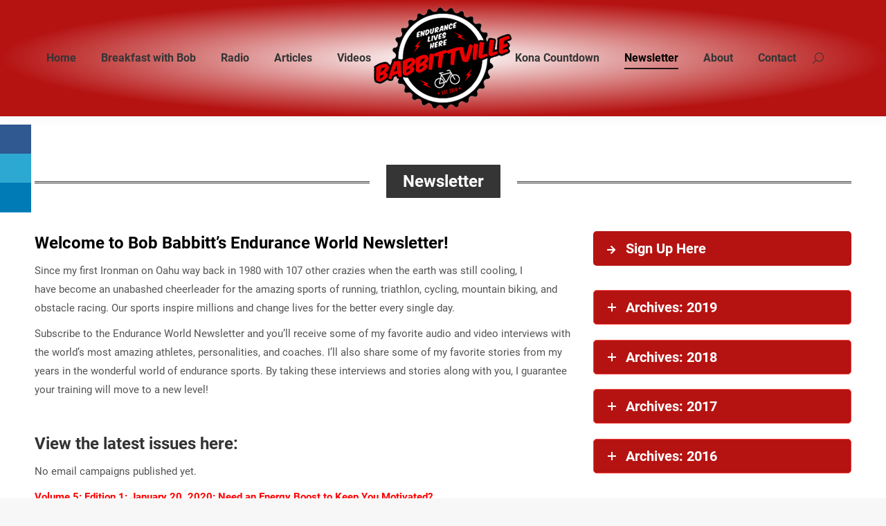

--- FILE ---
content_type: text/html; charset=UTF-8
request_url: https://babbittville.com/newsletter/
body_size: 70915
content:
<!DOCTYPE html>
<!--[if !(IE 6) | !(IE 7) | !(IE 8)  ]><!-->
<html lang="en-US" class="no-js">
<!--<![endif]-->
<head>
	<meta charset="UTF-8" />
		<meta name="viewport" content="width=device-width, initial-scale=1, maximum-scale=1, user-scalable=0">
		<meta name="theme-color" content="#5891e8"/>	<link rel="profile" href="https://gmpg.org/xfn/11" />
	<meta name='robots' content='index, follow, max-image-preview:large, max-snippet:-1, max-video-preview:-1' />
	<style></style>
	
	<!-- This site is optimized with the Yoast SEO plugin v26.2 - https://yoast.com/wordpress/plugins/seo/ -->
	<title>Newsletter - Babbittville</title>
<link data-rocket-preload as="style" href="https://fonts.googleapis.com/css?family=Roboto%3A400%2C500%2C600%2C700&#038;display=swap" rel="preload">
<link href="https://fonts.googleapis.com/css?family=Roboto%3A400%2C500%2C600%2C700&#038;display=swap" media="print" onload="this.media=&#039;all&#039;" rel="stylesheet">
<noscript><link rel="stylesheet" href="https://fonts.googleapis.com/css?family=Roboto%3A400%2C500%2C600%2C700&#038;display=swap"></noscript>
<link crossorigin data-rocket-preload as="font" href="https://babbittville.com/wp-content/themes/dt-the7/fonts/icomoon-the7-font/icomoon-the7-font.ttf?wi57p5" rel="preload">
<link crossorigin data-rocket-preload as="font" href="https://babbittville.com/wp-content/themes/dt-the7/fonts/FontAwesome/webfonts/fa-solid-900.woff2" rel="preload">
<link crossorigin data-rocket-preload as="font" href="https://fonts.gstatic.com/s/roboto/v30/KFOmCnqEu92Fr1Mu4mxK.woff2" rel="preload">
<link crossorigin data-rocket-preload as="font" href="https://fonts.gstatic.com/s/roboto/v30/KFOlCnqEu92Fr1MmEU9fBBc4.woff2" rel="preload">
<link crossorigin data-rocket-preload as="font" href="https://fonts.gstatic.com/s/roboto/v30/KFOlCnqEu92Fr1MmWUlfBBc4.woff2" rel="preload">
<style id="wpr-usedcss">img.emoji{display:inline!important;border:none!important;box-shadow:none!important;height:1em!important;width:1em!important;margin:0 .07em!important;vertical-align:-.1em!important;background:0 0!important;padding:0!important}:where(.wp-block-button__link){border-radius:9999px;box-shadow:none;padding:calc(.667em + 2px) calc(1.333em + 2px);text-decoration:none}:root :where(.wp-block-button .wp-block-button__link.is-style-outline),:root :where(.wp-block-button.is-style-outline>.wp-block-button__link){border:2px solid;padding:.667em 1.333em}:root :where(.wp-block-button .wp-block-button__link.is-style-outline:not(.has-text-color)),:root :where(.wp-block-button.is-style-outline>.wp-block-button__link:not(.has-text-color)){color:currentColor}:root :where(.wp-block-button .wp-block-button__link.is-style-outline:not(.has-background)),:root :where(.wp-block-button.is-style-outline>.wp-block-button__link:not(.has-background)){background-color:initial;background-image:none}:where(.wp-block-calendar table:not(.has-background) th){background:#ddd}:where(.wp-block-columns){margin-bottom:1.75em}:where(.wp-block-columns.has-background){padding:1.25em 2.375em}:where(.wp-block-post-comments input[type=submit]){border:none}:where(.wp-block-cover-image:not(.has-text-color)),:where(.wp-block-cover:not(.has-text-color)){color:#fff}:where(.wp-block-cover-image.is-light:not(.has-text-color)),:where(.wp-block-cover.is-light:not(.has-text-color)){color:#000}:root :where(.wp-block-cover h1:not(.has-text-color)),:root :where(.wp-block-cover h2:not(.has-text-color)),:root :where(.wp-block-cover h3:not(.has-text-color)),:root :where(.wp-block-cover h4:not(.has-text-color)),:root :where(.wp-block-cover h5:not(.has-text-color)),:root :where(.wp-block-cover h6:not(.has-text-color)),:root :where(.wp-block-cover p:not(.has-text-color)){color:inherit}:where(.wp-block-file){margin-bottom:1.5em}:where(.wp-block-file__button){border-radius:2em;display:inline-block;padding:.5em 1em}:where(.wp-block-file__button):is(a):active,:where(.wp-block-file__button):is(a):focus,:where(.wp-block-file__button):is(a):hover,:where(.wp-block-file__button):is(a):visited{box-shadow:none;color:#fff;opacity:.85;text-decoration:none}:where(.wp-block-group.wp-block-group-is-layout-constrained){position:relative}:root :where(.wp-block-image.is-style-rounded img,.wp-block-image .is-style-rounded img){border-radius:9999px}:where(.wp-block-latest-comments:not([style*=line-height] .wp-block-latest-comments__comment)){line-height:1.1}:where(.wp-block-latest-comments:not([style*=line-height] .wp-block-latest-comments__comment-excerpt p)){line-height:1.8}:root :where(.wp-block-latest-posts.is-grid){padding:0}:root :where(.wp-block-latest-posts.wp-block-latest-posts__list){padding-left:0}ul{box-sizing:border-box}:root :where(ul.has-background,ol.has-background){padding:1.25em 2.375em}:where(.wp-block-navigation.has-background .wp-block-navigation-item a:not(.wp-element-button)),:where(.wp-block-navigation.has-background .wp-block-navigation-submenu a:not(.wp-element-button)){padding:.5em 1em}:where(.wp-block-navigation .wp-block-navigation__submenu-container .wp-block-navigation-item a:not(.wp-element-button)),:where(.wp-block-navigation .wp-block-navigation__submenu-container .wp-block-navigation-submenu a:not(.wp-element-button)),:where(.wp-block-navigation .wp-block-navigation__submenu-container .wp-block-navigation-submenu button.wp-block-navigation-item__content),:where(.wp-block-navigation .wp-block-navigation__submenu-container .wp-block-pages-list__item button.wp-block-navigation-item__content){padding:.5em 1em}:root :where(p.has-background){padding:1.25em 2.375em}:where(p.has-text-color:not(.has-link-color)) a{color:inherit}:where(.wp-block-post-comments-form) input:not([type=submit]),:where(.wp-block-post-comments-form) textarea{border:1px solid #949494;font-family:inherit;font-size:1em}:where(.wp-block-post-comments-form) input:where(:not([type=submit]):not([type=checkbox])),:where(.wp-block-post-comments-form) textarea{padding:calc(.667em + 2px)}:where(.wp-block-post-excerpt){margin-bottom:var(--wp--style--block-gap);margin-top:var(--wp--style--block-gap)}:where(.wp-block-preformatted.has-background){padding:1.25em 2.375em}:where(.wp-block-search__button){border:1px solid #ccc;padding:6px 10px}:where(.wp-block-search__input){font-family:inherit;font-size:inherit;font-style:inherit;font-weight:inherit;letter-spacing:inherit;line-height:inherit;text-transform:inherit}:where(.wp-block-search__button-inside .wp-block-search__inside-wrapper){border:1px solid #949494;box-sizing:border-box;padding:4px}:where(.wp-block-search__button-inside .wp-block-search__inside-wrapper) .wp-block-search__input{border:none;border-radius:0;padding:0 4px}:where(.wp-block-search__button-inside .wp-block-search__inside-wrapper) .wp-block-search__input:focus{outline:0}:where(.wp-block-search__button-inside .wp-block-search__inside-wrapper) :where(.wp-block-search__button){padding:4px 8px}:root :where(.wp-block-separator.is-style-dots){height:auto;line-height:1;text-align:center}:root :where(.wp-block-separator.is-style-dots):before{color:currentColor;content:"···";font-family:serif;font-size:1.5em;letter-spacing:2em;padding-left:2em}:root :where(.wp-block-site-logo.is-style-rounded){border-radius:9999px}:root :where(.wp-block-site-title a){color:inherit}:where(.wp-block-social-links:not(.is-style-logos-only)) .wp-social-link{background-color:#f0f0f0;color:#444}:where(.wp-block-social-links:not(.is-style-logos-only)) .wp-social-link-amazon{background-color:#f90;color:#fff}:where(.wp-block-social-links:not(.is-style-logos-only)) .wp-social-link-bandcamp{background-color:#1ea0c3;color:#fff}:where(.wp-block-social-links:not(.is-style-logos-only)) .wp-social-link-behance{background-color:#0757fe;color:#fff}:where(.wp-block-social-links:not(.is-style-logos-only)) .wp-social-link-bluesky{background-color:#0a7aff;color:#fff}:where(.wp-block-social-links:not(.is-style-logos-only)) .wp-social-link-codepen{background-color:#1e1f26;color:#fff}:where(.wp-block-social-links:not(.is-style-logos-only)) .wp-social-link-deviantart{background-color:#02e49b;color:#fff}:where(.wp-block-social-links:not(.is-style-logos-only)) .wp-social-link-dribbble{background-color:#e94c89;color:#fff}:where(.wp-block-social-links:not(.is-style-logos-only)) .wp-social-link-dropbox{background-color:#4280ff;color:#fff}:where(.wp-block-social-links:not(.is-style-logos-only)) .wp-social-link-etsy{background-color:#f45800;color:#fff}:where(.wp-block-social-links:not(.is-style-logos-only)) .wp-social-link-facebook{background-color:#1778f2;color:#fff}:where(.wp-block-social-links:not(.is-style-logos-only)) .wp-social-link-fivehundredpx{background-color:#000;color:#fff}:where(.wp-block-social-links:not(.is-style-logos-only)) .wp-social-link-flickr{background-color:#0461dd;color:#fff}:where(.wp-block-social-links:not(.is-style-logos-only)) .wp-social-link-foursquare{background-color:#e65678;color:#fff}:where(.wp-block-social-links:not(.is-style-logos-only)) .wp-social-link-github{background-color:#24292d;color:#fff}:where(.wp-block-social-links:not(.is-style-logos-only)) .wp-social-link-goodreads{background-color:#eceadd;color:#382110}:where(.wp-block-social-links:not(.is-style-logos-only)) .wp-social-link-google{background-color:#ea4434;color:#fff}:where(.wp-block-social-links:not(.is-style-logos-only)) .wp-social-link-gravatar{background-color:#1d4fc4;color:#fff}:where(.wp-block-social-links:not(.is-style-logos-only)) .wp-social-link-instagram{background-color:#f00075;color:#fff}:where(.wp-block-social-links:not(.is-style-logos-only)) .wp-social-link-lastfm{background-color:#e21b24;color:#fff}:where(.wp-block-social-links:not(.is-style-logos-only)) .wp-social-link-linkedin{background-color:#0d66c2;color:#fff}:where(.wp-block-social-links:not(.is-style-logos-only)) .wp-social-link-mastodon{background-color:#3288d4;color:#fff}:where(.wp-block-social-links:not(.is-style-logos-only)) .wp-social-link-medium{background-color:#000;color:#fff}:where(.wp-block-social-links:not(.is-style-logos-only)) .wp-social-link-meetup{background-color:#f6405f;color:#fff}:where(.wp-block-social-links:not(.is-style-logos-only)) .wp-social-link-patreon{background-color:#000;color:#fff}:where(.wp-block-social-links:not(.is-style-logos-only)) .wp-social-link-pinterest{background-color:#e60122;color:#fff}:where(.wp-block-social-links:not(.is-style-logos-only)) .wp-social-link-pocket{background-color:#ef4155;color:#fff}:where(.wp-block-social-links:not(.is-style-logos-only)) .wp-social-link-reddit{background-color:#ff4500;color:#fff}:where(.wp-block-social-links:not(.is-style-logos-only)) .wp-social-link-skype{background-color:#0478d7;color:#fff}:where(.wp-block-social-links:not(.is-style-logos-only)) .wp-social-link-snapchat{background-color:#fefc00;color:#fff;stroke:#000}:where(.wp-block-social-links:not(.is-style-logos-only)) .wp-social-link-soundcloud{background-color:#ff5600;color:#fff}:where(.wp-block-social-links:not(.is-style-logos-only)) .wp-social-link-spotify{background-color:#1bd760;color:#fff}:where(.wp-block-social-links:not(.is-style-logos-only)) .wp-social-link-telegram{background-color:#2aabee;color:#fff}:where(.wp-block-social-links:not(.is-style-logos-only)) .wp-social-link-threads{background-color:#000;color:#fff}:where(.wp-block-social-links:not(.is-style-logos-only)) .wp-social-link-tiktok{background-color:#000;color:#fff}:where(.wp-block-social-links:not(.is-style-logos-only)) .wp-social-link-tumblr{background-color:#011835;color:#fff}:where(.wp-block-social-links:not(.is-style-logos-only)) .wp-social-link-twitch{background-color:#6440a4;color:#fff}:where(.wp-block-social-links:not(.is-style-logos-only)) .wp-social-link-twitter{background-color:#1da1f2;color:#fff}:where(.wp-block-social-links:not(.is-style-logos-only)) .wp-social-link-vimeo{background-color:#1eb7ea;color:#fff}:where(.wp-block-social-links:not(.is-style-logos-only)) .wp-social-link-vk{background-color:#4680c2;color:#fff}:where(.wp-block-social-links:not(.is-style-logos-only)) .wp-social-link-wordpress{background-color:#3499cd;color:#fff}:where(.wp-block-social-links:not(.is-style-logos-only)) .wp-social-link-whatsapp{background-color:#25d366;color:#fff}:where(.wp-block-social-links:not(.is-style-logos-only)) .wp-social-link-x{background-color:#000;color:#fff}:where(.wp-block-social-links:not(.is-style-logos-only)) .wp-social-link-yelp{background-color:#d32422;color:#fff}:where(.wp-block-social-links:not(.is-style-logos-only)) .wp-social-link-youtube{background-color:red;color:#fff}:where(.wp-block-social-links.is-style-logos-only) .wp-social-link{background:0 0}:where(.wp-block-social-links.is-style-logos-only) .wp-social-link svg{height:1.25em;width:1.25em}:where(.wp-block-social-links.is-style-logos-only) .wp-social-link-amazon{color:#f90}:where(.wp-block-social-links.is-style-logos-only) .wp-social-link-bandcamp{color:#1ea0c3}:where(.wp-block-social-links.is-style-logos-only) .wp-social-link-behance{color:#0757fe}:where(.wp-block-social-links.is-style-logos-only) .wp-social-link-bluesky{color:#0a7aff}:where(.wp-block-social-links.is-style-logos-only) .wp-social-link-codepen{color:#1e1f26}:where(.wp-block-social-links.is-style-logos-only) .wp-social-link-deviantart{color:#02e49b}:where(.wp-block-social-links.is-style-logos-only) .wp-social-link-dribbble{color:#e94c89}:where(.wp-block-social-links.is-style-logos-only) .wp-social-link-dropbox{color:#4280ff}:where(.wp-block-social-links.is-style-logos-only) .wp-social-link-etsy{color:#f45800}:where(.wp-block-social-links.is-style-logos-only) .wp-social-link-facebook{color:#1778f2}:where(.wp-block-social-links.is-style-logos-only) .wp-social-link-fivehundredpx{color:#000}:where(.wp-block-social-links.is-style-logos-only) .wp-social-link-flickr{color:#0461dd}:where(.wp-block-social-links.is-style-logos-only) .wp-social-link-foursquare{color:#e65678}:where(.wp-block-social-links.is-style-logos-only) .wp-social-link-github{color:#24292d}:where(.wp-block-social-links.is-style-logos-only) .wp-social-link-goodreads{color:#382110}:where(.wp-block-social-links.is-style-logos-only) .wp-social-link-google{color:#ea4434}:where(.wp-block-social-links.is-style-logos-only) .wp-social-link-gravatar{color:#1d4fc4}:where(.wp-block-social-links.is-style-logos-only) .wp-social-link-instagram{color:#f00075}:where(.wp-block-social-links.is-style-logos-only) .wp-social-link-lastfm{color:#e21b24}:where(.wp-block-social-links.is-style-logos-only) .wp-social-link-linkedin{color:#0d66c2}:where(.wp-block-social-links.is-style-logos-only) .wp-social-link-mastodon{color:#3288d4}:where(.wp-block-social-links.is-style-logos-only) .wp-social-link-medium{color:#000}:where(.wp-block-social-links.is-style-logos-only) .wp-social-link-meetup{color:#f6405f}:where(.wp-block-social-links.is-style-logos-only) .wp-social-link-patreon{color:#000}:where(.wp-block-social-links.is-style-logos-only) .wp-social-link-pinterest{color:#e60122}:where(.wp-block-social-links.is-style-logos-only) .wp-social-link-pocket{color:#ef4155}:where(.wp-block-social-links.is-style-logos-only) .wp-social-link-reddit{color:#ff4500}:where(.wp-block-social-links.is-style-logos-only) .wp-social-link-skype{color:#0478d7}:where(.wp-block-social-links.is-style-logos-only) .wp-social-link-snapchat{color:#fff;stroke:#000}:where(.wp-block-social-links.is-style-logos-only) .wp-social-link-soundcloud{color:#ff5600}:where(.wp-block-social-links.is-style-logos-only) .wp-social-link-spotify{color:#1bd760}:where(.wp-block-social-links.is-style-logos-only) .wp-social-link-telegram{color:#2aabee}:where(.wp-block-social-links.is-style-logos-only) .wp-social-link-threads{color:#000}:where(.wp-block-social-links.is-style-logos-only) .wp-social-link-tiktok{color:#000}:where(.wp-block-social-links.is-style-logos-only) .wp-social-link-tumblr{color:#011835}:where(.wp-block-social-links.is-style-logos-only) .wp-social-link-twitch{color:#6440a4}:where(.wp-block-social-links.is-style-logos-only) .wp-social-link-twitter{color:#1da1f2}:where(.wp-block-social-links.is-style-logos-only) .wp-social-link-vimeo{color:#1eb7ea}:where(.wp-block-social-links.is-style-logos-only) .wp-social-link-vk{color:#4680c2}:where(.wp-block-social-links.is-style-logos-only) .wp-social-link-whatsapp{color:#25d366}:where(.wp-block-social-links.is-style-logos-only) .wp-social-link-wordpress{color:#3499cd}:where(.wp-block-social-links.is-style-logos-only) .wp-social-link-x{color:#000}:where(.wp-block-social-links.is-style-logos-only) .wp-social-link-yelp{color:#d32422}:where(.wp-block-social-links.is-style-logos-only) .wp-social-link-youtube{color:red}:root :where(.wp-block-social-links .wp-social-link a){padding:.25em}:root :where(.wp-block-social-links.is-style-logos-only .wp-social-link a){padding:0}:root :where(.wp-block-social-links.is-style-pill-shape .wp-social-link a){padding-left:.66667em;padding-right:.66667em}:root :where(.wp-block-tag-cloud.is-style-outline){display:flex;flex-wrap:wrap;gap:1ch}:root :where(.wp-block-tag-cloud.is-style-outline a){border:1px solid;font-size:unset!important;margin-right:0;padding:1ch 2ch;text-decoration:none!important}:where(.wp-block-term-description){margin-bottom:var(--wp--style--block-gap);margin-top:var(--wp--style--block-gap)}:where(pre.wp-block-verse){font-family:inherit}:root{--wp--preset--font-size--normal:16px;--wp--preset--font-size--huge:42px}.aligncenter{clear:both}.screen-reader-text{border:0;clip:rect(1px,1px,1px,1px);clip-path:inset(50%);height:1px;margin:-1px;overflow:hidden;padding:0;position:absolute;width:1px;word-wrap:normal!important}.screen-reader-text:focus{background-color:#ddd;clip:auto!important;clip-path:none;color:#444;display:block;font-size:1em;height:auto;left:5px;line-height:normal;padding:15px 23px 14px;text-decoration:none;top:5px;width:auto;z-index:100000}html :where(.has-border-color){border-style:solid}html :where([style*=border-top-color]){border-top-style:solid}html :where([style*=border-right-color]){border-right-style:solid}html :where([style*=border-bottom-color]){border-bottom-style:solid}html :where([style*=border-left-color]){border-left-style:solid}html :where([style*=border-width]){border-style:solid}html :where([style*=border-top-width]){border-top-style:solid}html :where([style*=border-right-width]){border-right-style:solid}html :where([style*=border-bottom-width]){border-bottom-style:solid}html :where([style*=border-left-width]){border-left-style:solid}html :where(img[class*=wp-image-]){height:auto;max-width:100%}:where(figure){margin:0 0 1em}html :where(.is-position-sticky){--wp-admin--admin-bar--position-offset:var(--wp-admin--admin-bar--height,0px)}@media screen and (max-width:600px){html :where(.is-position-sticky){--wp-admin--admin-bar--position-offset:0px}}:root :where(.wp-block-image figcaption){color:#555;font-size:13px;text-align:center}:where(.wp-block-group.has-background){padding:1.25em 2.375em}:root :where(.wp-block-template-part.has-background){margin-bottom:0;margin-top:0;padding:1.25em 2.375em}:root{--wp--preset--aspect-ratio--square:1;--wp--preset--aspect-ratio--4-3:4/3;--wp--preset--aspect-ratio--3-4:3/4;--wp--preset--aspect-ratio--3-2:3/2;--wp--preset--aspect-ratio--2-3:2/3;--wp--preset--aspect-ratio--16-9:16/9;--wp--preset--aspect-ratio--9-16:9/16;--wp--preset--color--black:#000000;--wp--preset--color--cyan-bluish-gray:#abb8c3;--wp--preset--color--white:#FFF;--wp--preset--color--pale-pink:#f78da7;--wp--preset--color--vivid-red:#cf2e2e;--wp--preset--color--luminous-vivid-orange:#ff6900;--wp--preset--color--luminous-vivid-amber:#fcb900;--wp--preset--color--light-green-cyan:#7bdcb5;--wp--preset--color--vivid-green-cyan:#00d084;--wp--preset--color--pale-cyan-blue:#8ed1fc;--wp--preset--color--vivid-cyan-blue:#0693e3;--wp--preset--color--vivid-purple:#9b51e0;--wp--preset--color--accent:#5891e8;--wp--preset--color--dark-gray:#111;--wp--preset--color--light-gray:#767676;--wp--preset--gradient--vivid-cyan-blue-to-vivid-purple:linear-gradient(135deg,rgba(6, 147, 227, 1) 0%,rgb(155, 81, 224) 100%);--wp--preset--gradient--light-green-cyan-to-vivid-green-cyan:linear-gradient(135deg,rgb(122, 220, 180) 0%,rgb(0, 208, 130) 100%);--wp--preset--gradient--luminous-vivid-amber-to-luminous-vivid-orange:linear-gradient(135deg,rgba(252, 185, 0, 1) 0%,rgba(255, 105, 0, 1) 100%);--wp--preset--gradient--luminous-vivid-orange-to-vivid-red:linear-gradient(135deg,rgba(255, 105, 0, 1) 0%,rgb(207, 46, 46) 100%);--wp--preset--gradient--very-light-gray-to-cyan-bluish-gray:linear-gradient(135deg,rgb(238, 238, 238) 0%,rgb(169, 184, 195) 100%);--wp--preset--gradient--cool-to-warm-spectrum:linear-gradient(135deg,rgb(74, 234, 220) 0%,rgb(151, 120, 209) 20%,rgb(207, 42, 186) 40%,rgb(238, 44, 130) 60%,rgb(251, 105, 98) 80%,rgb(254, 248, 76) 100%);--wp--preset--gradient--blush-light-purple:linear-gradient(135deg,rgb(255, 206, 236) 0%,rgb(152, 150, 240) 100%);--wp--preset--gradient--blush-bordeaux:linear-gradient(135deg,rgb(254, 205, 165) 0%,rgb(254, 45, 45) 50%,rgb(107, 0, 62) 100%);--wp--preset--gradient--luminous-dusk:linear-gradient(135deg,rgb(255, 203, 112) 0%,rgb(199, 81, 192) 50%,rgb(65, 88, 208) 100%);--wp--preset--gradient--pale-ocean:linear-gradient(135deg,rgb(255, 245, 203) 0%,rgb(182, 227, 212) 50%,rgb(51, 167, 181) 100%);--wp--preset--gradient--electric-grass:linear-gradient(135deg,rgb(202, 248, 128) 0%,rgb(113, 206, 126) 100%);--wp--preset--gradient--midnight:linear-gradient(135deg,rgb(2, 3, 129) 0%,rgb(40, 116, 252) 100%);--wp--preset--font-size--small:13px;--wp--preset--font-size--medium:20px;--wp--preset--font-size--large:36px;--wp--preset--font-size--x-large:42px;--wp--preset--spacing--20:0.44rem;--wp--preset--spacing--30:0.67rem;--wp--preset--spacing--40:1rem;--wp--preset--spacing--50:1.5rem;--wp--preset--spacing--60:2.25rem;--wp--preset--spacing--70:3.38rem;--wp--preset--spacing--80:5.06rem;--wp--preset--shadow--natural:6px 6px 9px rgba(0, 0, 0, .2);--wp--preset--shadow--deep:12px 12px 50px rgba(0, 0, 0, .4);--wp--preset--shadow--sharp:6px 6px 0px rgba(0, 0, 0, .2);--wp--preset--shadow--outlined:6px 6px 0px -3px rgba(255, 255, 255, 1),6px 6px rgba(0, 0, 0, 1);--wp--preset--shadow--crisp:6px 6px 0px rgba(0, 0, 0, 1)}:where(.is-layout-flex){gap:.5em}:where(.is-layout-grid){gap:.5em}:where(.wp-block-post-template.is-layout-flex){gap:1.25em}:where(.wp-block-post-template.is-layout-grid){gap:1.25em}:where(.wp-block-columns.is-layout-flex){gap:2em}:where(.wp-block-columns.is-layout-grid){gap:2em}:root :where(.wp-block-pullquote){font-size:1.5em;line-height:1.6}.wpcf7 .screen-reader-response{position:absolute;overflow:hidden;clip:rect(1px,1px,1px,1px);clip-path:inset(50%);height:1px;width:1px;margin:-1px;padding:0;border:0;word-wrap:normal!important}.wpcf7 form .wpcf7-response-output{margin:2em .5em 1em;padding:.2em 1em;border:2px solid #00a0d2}.wpcf7 form.init .wpcf7-response-output,.wpcf7 form.resetting .wpcf7-response-output,.wpcf7 form.submitting .wpcf7-response-output{display:none}.wpcf7 form.sent .wpcf7-response-output{border-color:#46b450}.wpcf7 form.aborted .wpcf7-response-output,.wpcf7 form.failed .wpcf7-response-output{border-color:#dc3232}.wpcf7 form.spam .wpcf7-response-output{border-color:#f56e28}.wpcf7 form.invalid .wpcf7-response-output,.wpcf7 form.payment-required .wpcf7-response-output,.wpcf7 form.unaccepted .wpcf7-response-output{border-color:#ffb900}.wpcf7-form-control-wrap{position:relative}.wpcf7-not-valid-tip{color:#dc3232;font-size:1em;font-weight:400;display:block}.use-floating-validation-tip .wpcf7-not-valid-tip{position:relative;top:-2ex;left:1em;z-index:100;border:1px solid #dc3232;background:#fff;padding:.2em .8em;width:24em}.wpcf7-spinner{visibility:hidden;display:inline-block;background-color:#23282d;opacity:.75;width:24px;height:24px;border:none;border-radius:100%;padding:0;margin:0 24px;position:relative}form.submitting .wpcf7-spinner{visibility:visible}.wpcf7-spinner::before{content:'';position:absolute;background-color:#fbfbfc;top:4px;left:4px;width:6px;height:6px;border:none;border-radius:100%;transform-origin:8px 8px;animation-name:spin;animation-duration:1s;animation-timing-function:linear;animation-iteration-count:infinite}@media (prefers-reduced-motion:reduce){.wpcf7-spinner::before{animation-name:blink;animation-duration:2s}}@keyframes spin{from{transform:rotate(0)}to{transform:rotate(360deg)}}@keyframes blink{from{opacity:0}50%{opacity:1}to{opacity:0}}.wpcf7 [inert]{opacity:.5}.wpcf7 input[type=file]{cursor:pointer}.wpcf7 input[type=file]:disabled{cursor:default}.wpcf7 .wpcf7-submit:disabled{cursor:not-allowed}.wpcf7 input[type=tel],.wpcf7 input[type=url]{direction:ltr}.csbwfs-social-widget{position:fixed;width:50px;z-index:99999}.csbwfs-social-widget .csbwfs-sbutton{background:0 0;float:right;height:42px;margin:0;padding:0;position:relative;width:50px}.csbwfs-sbutton img{padding:5px}.csbwfs-sbutton a{text-align:center;display:block;width:45px;height:42px;border-bottom:1px solid rgba(255,255,255,.1)}.csbwfs-tw a{background:#2ca8d2}.csbwfs-fb a{background:#305891}.csbwfs-li a{background:#007bb6}.csbwfs-sbutton a i{display:inline-block;position:relative;width:30px;height:30px;background-image:var(--wpr-bg-4913ddb8-37ce-41b3-a130-a809be16c183)}i.csbwfs_facebook{background-position:68% 4%}i.csbwfs_twitter{background-position:14% 4%}i.csbwfs_linkedin{background-position:92% 4%}@font-face{font-display:swap;font-family:icomoon-the7-font;src:url(https://babbittville.com/wp-content/themes/dt-the7/fonts/icomoon-the7-font/icomoon-the7-font.ttf?wi57p5) format('truetype'),url(https://babbittville.com/wp-content/themes/dt-the7/fonts/icomoon-the7-font/icomoon-the7-font.woff?wi57p5) format('woff');font-weight:400;font-style:normal}.soc-ico [class*=" dt-icon-"],.soc-ico [class^=dt-icon-],[class*=" icon-ar-"],[class*=" soc-font-"],[class*=dt-icon-the7],[class*=icomoon-the7-],[class*=the7-mw-],[class^=dt-icon-the7],[class^=icomoon-the7-],[class^=icon-ar-],[class^=soc-font-],[class^=the7-mw-]{font-family:icomoon-the7-font!important;speak:none;font-style:normal;font-weight:400;font-variant:normal;text-transform:none;line-height:1;-webkit-font-smoothing:antialiased;-moz-osx-font-smoothing:grayscale}.owl-nav [class*=" icon-"]:before,.owl-nav [class^=icon-ar]:before,[class*=the7-mw-]:before,[class^=the7-mw-]:before{font-family:inherit!important;margin:0!important}.icomoon-the7-font-the7-cross-01:before{content:"\eb01"}.the7-mw-icon-search:before{content:"\ec04"}.icon-ar-018-l:before{content:"\f010"}.icon-ar-018-r:before{content:"\f011"}.icon-ar-001-l:before{content:"\f046"}.icon-ar-002-r:before{content:"\f049"}.facebook .soc-font-icon:before{content:"\f106"}.linkedin .soc-font-icon:before{content:"\f113"}.pinterest .soc-font-icon:before{content:"\f115"}.twitter .soc-font-icon:before{content:"\f127"}.vimeo .soc-font-icon:before{content:"\f128"}.whatsapp .soc-font-icon:before{content:"\f132"}.fa{-moz-osx-font-smoothing:grayscale;-webkit-font-smoothing:antialiased;display:inline-block;font-style:normal;font-variant:normal;text-rendering:auto;line-height:1}.fa-arrow-right:before{content:"\f061"}@font-face{font-family:"Font Awesome 5 Free";font-style:normal;font-weight:900;font-display:swap;src:url(https://babbittville.com/wp-content/themes/dt-the7/fonts/FontAwesome/webfonts/fa-solid-900.eot);src:url(https://babbittville.com/wp-content/themes/dt-the7/fonts/FontAwesome/webfonts/fa-solid-900.eot?#iefix) format("embedded-opentype"),url(https://babbittville.com/wp-content/themes/dt-the7/fonts/FontAwesome/webfonts/fa-solid-900.woff2) format("woff2"),url(https://babbittville.com/wp-content/themes/dt-the7/fonts/FontAwesome/webfonts/fa-solid-900.woff) format("woff"),url(https://babbittville.com/wp-content/themes/dt-the7/fonts/FontAwesome/webfonts/fa-solid-900.ttf) format("truetype")}.fa{font-family:"Font Awesome 5 Free"}.fa{font-weight:900}#page .fa{font-family:'Font Awesome 5 Free';font-weight:900}#page .fa:before{font-weight:inherit}[class*=" Defaults-"]{font-family:Defaults;speak:none;font-style:normal;font-weight:400;font-variant:normal;text-transform:none;line-height:1;-webkit-font-smoothing:antialiased;-moz-osx-font-smoothing:grayscale}.vc_row:after,.vc_row:before{content:" ";display:table}.vc_row:after{clear:both}@media (max-width:767px){.vc_hidden-xs{display:none!important}}.vc_column_container{width:100%}.vc_row{margin-left:-15px;margin-right:-15px}.vc_col-sm-12,.vc_col-sm-4,.vc_col-sm-8{position:relative;min-height:1px;padding-left:15px;padding-right:15px;-webkit-box-sizing:border-box;-moz-box-sizing:border-box;box-sizing:border-box}.vc_col-sm-1\/5{position:relative;min-height:1px;padding-left:15px;padding-right:15px;-webkit-box-sizing:border-box;-moz-box-sizing:border-box;box-sizing:border-box}@media (min-width:768px){.vc_col-sm-12,.vc_col-sm-4,.vc_col-sm-8{float:left}.vc_col-sm-12{width:100%}.vc_col-sm-8{width:66.66666667%}.vc_col-sm-4{width:33.33333333%}.vc_col-sm-1\/5{float:left}.vc_col-sm-1\/5{width:20%}}i.icon{display:inline-block;width:16px;height:16px;line-height:16px;vertical-align:text-top;margin-left:5px}#content .wpb_text_column :last-child,#content .wpb_text_column p:last-child,.wpb_text_column :last-child,.wpb_text_column p:last-child{margin-bottom:0}.wpb_content_element,ul.wpb_thumbnails-fluid>li{margin-bottom:35px}.wpb_accordion .wpb_content_element,.wpb_googleplus,.wpb_pinterest,.wpb_tab .wpb_content_element{margin-bottom:21.73913043px}.vc_parallax-inner iframe{max-width:1000%}.vc_video-bg{height:100%;overflow:hidden;pointer-events:none;position:absolute;top:0;left:0;width:100%;z-index:0}.vc_video-bg iframe{max-width:1000%}.vc_row.vc_row-o-full-height{min-height:100vh}.vc_column-inner::after,.vc_column-inner::before{content:" ";display:table}.vc_column-inner::after{clear:both}.vc_ie-flexbox-fixer{display:-webkit-box;display:-webkit-flex;display:-ms-flexbox;display:flex;-webkit-box-orient:vertical;-webkit-box-direction:normal;-webkit-flex-direction:column;-ms-flex-direction:column;flex-direction:column}.vc_ie-flexbox-fixer>.vc_row{-webkit-box-flex:1;-webkit-flex:1 1 auto;-ms-flex:1 1 auto;flex:1 1 auto}.vc_column_container{padding-left:0;padding-right:0}.vc_column_container>.vc_column-inner{box-sizing:border-box;padding-left:15px;padding-right:15px;width:100%}.vc_section{padding-left:15px;padding-right:15px;margin-left:-15px;margin-right:-15px}.vc_section.vc_row-o-full-height{min-height:100vh}.wpb_pinterest a{border-bottom:0}.vc_toggle{display:block;margin:0 0 21.73913043px;padding:0;font-size:1em}.vc_toggle:last-of-type{margin-bottom:35px}.vc_toggle_title{cursor:pointer;display:block;margin:0;padding:0;position:relative;-webkit-user-select:none;-moz-user-select:none;-ms-user-select:none;user-select:none;font-weight:400}.vc_toggle_title>h4{display:inline}.vc_toggle_content{display:none;margin-bottom:21.73913043px;margin-top:1em;overflow:hidden;padding:0}.vc_toggle.vc_toggle_active>.vc_toggle_content{display:block}.vc_custom_heading a,.vc_custom_heading a:focus,.vc_custom_heading a:hover,.vc_custom_heading a:visited{border:none;text-decoration:inherit;color:inherit}.vc_custom_heading a{-webkit-transition:.2s ease-in-out;transition:all .2s ease-in-out;opacity:1}.vc_custom_heading a:hover{opacity:.85}.wpb_gmaps_widget .wpb_wrapper{background-color:#f7f7f7;padding:5px}.wpb_content_element .wpb_tabs_nav li a:focus{outline:0}.wpb_content_element .wpb_tabs_nav,.wpb_content_element .wpb_tour_tabs_wrapper{padding:0}.wpb_content_element .wpb_tabs_nav{margin:0;padding-left:0!important;text-indent:inherit!important}#content .wpb_content_element .wpb_tabs_nav{margin:0}.wpb_content_element .wpb_tabs_nav li{background-color:#fff;white-space:nowrap;padding:0;background-image:none;list-style:none!important}.wpb_content_element .wpb_tabs_nav li:after,.wpb_content_element .wpb_tabs_nav li:before{display:none!important}.wpb_content_element .wpb_tabs_nav li:hover{background-color:#f7f7f7}.wpb_content_element .wpb_tour_tabs_wrapper .wpb_tabs_nav a{border-bottom:none;text-decoration:none;display:block;padding:.5em 1em}.wpb_content_element.wpb_tabs .wpb_tour_tabs_wrapper .wpb_tab{background-color:#f7f7f7}.wpb_content_element .wpb_tour_tabs_wrapper .wpb_tab{padding:1em}.wpb_content_element .wpb_tour_tabs_wrapper .wpb_tab .wpb_row:last-child>div>div.wpb_wrapper .wpb_content_element:last-child,.wpb_content_element .wpb_tour_tabs_wrapper .wpb_tab>.wpb_content_element:last-child{margin-bottom:0}.wpb_tabs .wpb_tabs_nav li{float:left;margin:0 1px 0 0}.wpb_tour .wpb_tabs_nav{float:left;width:31.66666667%}.wpb_tour .wpb_tabs_nav li{margin:0 0 1px;clear:left;width:100%}.wpb_tour .wpb_tabs_nav a{width:100%}.wpb_tour .wpb_tour_tabs_wrapper .wpb_tab{-webkit-box-sizing:border-box;-moz-box-sizing:border-box;box-sizing:border-box;border:none;float:left;width:68.33333333%;padding:0 0 0 21.73913043px}body ul.wpb_thumbnails-fluid li{padding:0;margin-left:0;background-image:none;list-style:none!important}body ul.wpb_thumbnails-fluid li:after,body ul.wpb_thumbnails-fluid li:before{display:none!important}.wpb_row .wpb_filtered_grid ul.wpb_thumbnails-fluid,.wpb_row .wpb_grid ul.wpb_thumbnails-fluid{padding:0;overflow:visible!important}.wpb_carousel .wpb_wrapper{position:relative}.wpb_carousel .next,.wpb_carousel .prev{position:absolute;top:3px;background-color:#f7f7f7;padding:0 6px;font-size:12px;z-index:10;text-decoration:none;transition:all .2s linear;-moz-transition:.2s linear;-webkit-transition:.2s linear;-o-transition:.2s linear}.wpb_carousel .next:hover,.wpb_carousel .prev:hover{background-color:#f0f0f0}.wpb_carousel .next:focus,.wpb_carousel .prev:focus{outline:0;text-decoration:none}.wpb_carousel .prev{right:30px}.wpb_carousel .next{right:0}.wpb_carousel .wpb_thumbnails-fluid{width:100%}@media (max-width:480px){.vc_responsive .wpb_tour .wpb_tab,.vc_responsive .wpb_tour .wpb_tour_tabs_wrapper .wpb_tabs_nav{width:100%;float:none;margin-left:0}.vc_responsive #content .wpb_tour .wpb_tour_tabs_wrapper .wpb_tabs_nav{margin-bottom:1em}.vc_responsive .wpb_tour .wpb_tab{padding-left:1em;padding-right:1em}.vc_responsive .wpb_row ul.wpb_thumbnails-fluid{margin-left:0;width:auto}}.wpb_image_grid .wpb_image_grid_ul{margin:0;padding:0}.wpb_image_grid .wpb_image_grid_ul>li{background-image:none;list-style:none!important}.wpb_image_grid .wpb_image_grid_ul>li:after,.wpb_image_grid .wpb_image_grid_ul>li:before{display:none!important}.wpb_image_grid .wpb_image_grid_ul .isotope-item{list-style:none;margin:0 1px 1px 0;max-width:100%;float:left}.wpb_image_grid .wpb_image_grid_ul a{display:block}.wpb_image_grid .wpb_image_grid_ul img{display:block;max-width:100%;height:auto}.wpb_content_element .wpb_gallery_slides ul li,body .wpb_gallery_slides ul li{list-style:none;padding:0;background-image:none;margin:0}.vc_progress_bar .vc_single_bar{background:#f7f7f7;position:relative;margin-bottom:11.66666667px;-webkit-box-shadow:0 1px 2px rgba(0,0,0,.1) inset;box-shadow:0 1px 2px rgba(0,0,0,.1) inset;-webkit-border-radius:3px;-moz-border-radius:3px;border-radius:3px}.vc_progress_bar .vc_single_bar:last-child{margin-bottom:0}.vc_progress_bar .vc_single_bar .vc_bar{display:block;position:absolute;height:100%;background-color:#e0e0e0;width:0%;top:0;left:0;-webkit-border-radius:3px;-moz-border-radius:3px;border-radius:3px;transition:width 1s linear;-moz-transition:width 1s linear;-webkit-transition:width 1s linear;-o-transition:width 1s linear}.vc_progress_bar .vc_single_bar .vc_bar.animated{-webkit-animation:2s linear infinite progress-bar-stripes;-moz-animation:2s linear infinite progress-bar-stripes;-ms-animation:progress-bar-stripes 2s linear infinite;-o-animation:2s linear infinite progress-bar-stripes;animation:2s linear infinite progress-bar-stripes}@-webkit-keyframes progress-bar-stripes{from{background-position:40px 0}to{background-position:0 0}}@-moz-keyframes progress-bar-stripes{from{background-position:40px 0}to{background-position:0 0}}@-ms-keyframes progress-bar-stripes{from{background-position:40px 0}to{background-position:0 0}}@-o-keyframes progress-bar-stripes{from{background-position:0 0}to{background-position:40px 0}}@keyframes progress-bar-stripes{from{background-position:40px 0}to{background-position:0 0}}.vc_pie_chart{z-index:0;text-align:center;opacity:0}.vc_pie_chart .vc_pie_wrapper{position:relative;margin:0 auto}.vc_pie_chart canvas{position:relative;z-index:1}.vc-hoverbox-inner{width:100%;display:inline-block;min-height:250px}.vc-hoverbox-inner :last-child{margin-bottom:0}.wpb_animate_when_almost_visible{opacity:0}.wpb_animate_when_almost_visible:not(.wpb_start_animation){-webkit-animation:none;-o-animation:none;animation:none}.wpb_start_animation{opacity:1}@font-face{font-display:swap;font-family:Roboto;font-style:normal;font-weight:400;src:url(https://fonts.gstatic.com/s/roboto/v30/KFOmCnqEu92Fr1Mu4mxK.woff2) format('woff2');unicode-range:U+0000-00FF,U+0131,U+0152-0153,U+02BB-02BC,U+02C6,U+02DA,U+02DC,U+0304,U+0308,U+0329,U+2000-206F,U+2074,U+20AC,U+2122,U+2191,U+2193,U+2212,U+2215,U+FEFF,U+FFFD}@font-face{font-display:swap;font-family:Roboto;font-style:normal;font-weight:500;src:url(https://fonts.gstatic.com/s/roboto/v30/KFOlCnqEu92Fr1MmEU9fBBc4.woff2) format('woff2');unicode-range:U+0000-00FF,U+0131,U+0152-0153,U+02BB-02BC,U+02C6,U+02DA,U+02DC,U+0304,U+0308,U+0329,U+2000-206F,U+2074,U+20AC,U+2122,U+2191,U+2193,U+2212,U+2215,U+FEFF,U+FFFD}@font-face{font-display:swap;font-family:Roboto;font-style:normal;font-weight:700;src:url(https://fonts.gstatic.com/s/roboto/v30/KFOlCnqEu92Fr1MmWUlfBBc4.woff2) format('woff2');unicode-range:U+0000-00FF,U+0131,U+0152-0153,U+02BB-02BC,U+02C6,U+02DA,U+02DC,U+0304,U+0308,U+0329,U+2000-206F,U+2074,U+20AC,U+2122,U+2191,U+2193,U+2212,U+2215,U+FEFF,U+FFFD}article,figure,footer,header,nav,section{display:block}audio,canvas,video{display:inline-block}audio:not([controls]){display:none;height:0}[hidden]{display:none}*{padding:0;margin:0}html{font-size:100%;-webkit-text-size-adjust:100%;-ms-text-size-adjust:100%}a:active,a:focus,a:hover{outline:0}strong{font-weight:700}code,samp{font-family:monospace,serif;font-family:'courier new',monospace}ul{list-style:none}img{border:0;-ms-interpolation-mode:bicubic}svg:not(:root){overflow:hidden}figure,form{margin:0}legend{border:0;padding:0;white-space:normal}button,input,select,textarea{font-size:100%;margin:0;vertical-align:baseline}button,input{line-height:normal}button,input[type=button],input[type=reset],input[type=submit]{cursor:pointer;-webkit-appearance:button}button[disabled],input[disabled]{cursor:default}input[type=checkbox],input[type=radio]{box-sizing:border-box;padding:0}input[type=search]{-webkit-appearance:textfield;-moz-box-sizing:content-box;-webkit-box-sizing:content-box;box-sizing:content-box}input[type=search]::-webkit-search-cancel-button,input[type=search]::-webkit-search-decoration{-webkit-appearance:none}button::-moz-focus-inner,input::-moz-focus-inner{border:0;padding:0}textarea{overflow:auto;vertical-align:top}table{border-collapse:collapse;border-spacing:0}@-webkit-keyframes slide-in-message{0%{opacity:0;-webkit-transform:translate3d(600px,-50%,0);transform:translate3d(600px,-50%,0)}50%{opacity:0;-webkit-transform:translate3d(-200px,-50%,0);transform:translate3d(-200px,-50%,0)}100%{opacity:1;-webkit-transform:translate3d(-400px,-50%,0);transform:translate3d(-400px,-50%,0)}}@keyframes slide-in-message{0%{opacity:0;-webkit-transform:translate3d(600px,-50%,0);transform:translate3d(600px,-50%,0)}50%{opacity:0;-webkit-transform:translate3d(-200px,-50%,0);transform:translate3d(-200px,-50%,0)}100%{opacity:1;-webkit-transform:translate3d(-400px,-50%,0);transform:translate3d(-400px,-50%,0)}}@-webkit-keyframes slide-out-message{0%{opacity:1;-webkit-transform:translate3d(-400px,-50%,0);transform:translate3d(-400px,-50%,0)}50%{opacity:0;-webkit-transform:translate3d(-100px,-50%,0);transform:translate3d(-100px,-50%,0)}100%{opacity:0;-webkit-transform:translate3d(800px,-50%,0);transform:translate3d(800px,-50%,0)}}@keyframes slide-out-message{0%{opacity:1;-webkit-transform:translate3d(-400px,-50%,0);transform:translate3d(-400px,-50%,0)}50%{opacity:0;-webkit-transform:translate3d(-100px,-50%,0);transform:translate3d(-100px,-50%,0)}100%{opacity:0;-webkit-transform:translate3d(800px,-50%,0);transform:translate3d(800px,-50%,0)}}.rev_slider_wrapper{z-index:1}.tp-scrollbelowslider:hover{cursor:pointer}.owl-nav.disabled{display:none}.no-js .owl-carousel{display:block}.owl-height{transition:height .5s ease-in-out}.pswp{display:none;position:absolute;width:100%;height:100%;left:0;top:0;-ms-touch-action:none;touch-action:none;z-index:9500;-webkit-text-size-adjust:100%;-webkit-backface-visibility:hidden;outline:0}.pswp::after,.pswp::before{content:' ';display:table}.pswp *{-webkit-box-sizing:border-box;box-sizing:border-box}.pswp img{max-width:none}.pswp--animate_opacity{opacity:.001;will-change:unset;-webkit-transition:opacity 333ms cubic-bezier(.4,0,.22,1);transition:opacity 333ms cubic-bezier(.4,0,.22,1)}.pswp--open{display:block}.pswp--zoom-allowed .pswp__img{cursor:-webkit-zoom-in;cursor:-moz-zoom-in;cursor:zoom-in}.pswp--zoomed-in .pswp__img{cursor:-webkit-grab;cursor:-moz-grab;cursor:grab}.pswp--dragging .pswp__img{cursor:-webkit-grabbing;cursor:-moz-grabbing;cursor:grabbing}.pswp__bg{position:absolute;left:0;top:0;width:100%;height:100%;background:#000;opacity:0;-webkit-transform:translateZ(0);transform:translateZ(0);-webkit-backface-visibility:hidden;will-change:opacity}.pswp__scroll-wrap{position:absolute;left:0;top:0;width:100%;height:100%;overflow:hidden}.pswp__container,.pswp__zoom-wrap{-ms-touch-action:none;touch-action:none;position:absolute;left:0;right:0;top:0;bottom:0;-webkit-backface-visibility:hidden}.pswp__container,.pswp__img{-webkit-user-select:none;-moz-user-select:none;-ms-user-select:none;user-select:none;-webkit-tap-highlight-color:transparent;-webkit-touch-callout:none}.pswp__zoom-wrap{position:absolute;width:100%;-webkit-transform-origin:left top;-ms-transform-origin:left top;transform-origin:left top;-webkit-transition:-webkit-transform 333ms cubic-bezier(.4,0,.22,1);transition:transform 333ms cubic-bezier(.4,0,.22,1);text-align:center;display:-ms-flexbox;display:-ms-flex;display:flex}.pswp__bg{-webkit-transition:opacity 333ms cubic-bezier(.4,0,.22,1);transition:opacity 333ms cubic-bezier(.4,0,.22,1)}.pswp--animated-in .pswp__bg,.pswp--animated-in .pswp__zoom-wrap{-webkit-transition:none;transition:none}.pswp__item{position:absolute;left:0;right:0;top:0;bottom:0;overflow:hidden}.pswp__img{position:absolute;width:auto;height:auto;top:0;left:0}.pswp__img--placeholder{-webkit-backface-visibility:hidden}.pswp__img--placeholder--blank{background:#222}.pswp--ie .pswp__img{width:100%!important;height:auto!important;left:0;top:0}.pswp__error-msg{position:absolute;left:0;top:50%;width:100%;text-align:center;font-size:14px;line-height:16px;margin-top:-8px;color:#ccc}.pswp__error-msg a{color:#ccc;text-decoration:underline}.pswp-video-wrap{-ms-align-items:center;-ms-flex-align:center;align-items:center;-ms-align-self:center;-ms-flex-item-align:center;align-self:center;line-height:0;width:100%;max-width:900px;position:relative;margin:0 auto;text-align:left;z-index:1045}.video-wrapper{position:relative;padding-bottom:56.25%;padding-top:25px;height:0;width:100%}.video-wrapper iframe{position:absolute;display:block;top:0;left:0;width:100%;height:100%}.video-wrapper video{width:100%!important;height:auto!important}.pswp .pswp__ui--fit .pswp__caption,.pswp .pswp__ui--fit .pswp__top-bar{background-color:rgba(0,0,0,.5)}.pswp__caption .pswp__caption__center{text-align:center}.pswp__caption h5{color:#fff;margin-bottom:5px}.pswp button.pswp__button{height:1.5em;width:1.5em;margin-top:-.75em;background:0 0!important;opacity:.5}.pswp button.pswp__button:before{display:block;width:100%;height:100%;content:"";background-color:#fff!important}.pswp .pswp__top-bar button.pswp__button{height:26px;width:26px;margin-top:-13px;top:50%;margin-right:15px}.pswp--touch .pswp__ui:not(.pswp__ui--hidden) .pswp__button--arrow--left,.pswp--touch .pswp__ui:not(.pswp__ui--hidden) .pswp__button--arrow--right{visibility:visible}.pswp button.pswp__button:focus,.pswp button.pswp__button:hover{opacity:1}.pswp .pswp__button:active{opacity:.9}.pswp--zoom-allowed .pswp__button--zoom:before{-webkit-mask:url(https://babbittville.com/wp-content/themes/dt-the7/images/zoom-in.svg);mask-image:url(https://babbittville.com/wp-content/themes/dt-the7/images/zoom-in.svg);-webkit-mask-repeat:no-repeat;mask-repeat:no-repeat;-webkit-mask-position:center;mask-position:center;-webkit-mask-size:24px;mask-size:24px}.pswp--zoomed-in .pswp__button--zoom:before{-webkit-mask:url(https://babbittville.com/wp-content/themes/dt-the7/images/zoom-out.svg);mask-image:url(https://babbittville.com/wp-content/themes/dt-the7/images/zoom-out.svg);-webkit-mask-repeat:no-repeat;mask-repeat:no-repeat;-webkit-mask-position:center;mask-position:center;-webkit-mask-size:24px;mask-size:24px}.pswp--supports-fs .pswp__button--fs{-webkit-mask:url(https://babbittville.com/wp-content/themes/dt-the7/images/fullscreen.svg);mask-image:url(https://babbittville.com/wp-content/themes/dt-the7/images/fullscreen.svg);-webkit-mask-repeat:no-repeat;mask-repeat:no-repeat;-webkit-mask-position:center;mask-position:center;-webkit-mask-size:24px;mask-size:24px}.pswp--fs .pswp__button--fs{-webkit-mask:url(https://babbittville.com/wp-content/themes/dt-the7/images/fullscreen-exit.svg);mask-image:url(https://babbittville.com/wp-content/themes/dt-the7/images/fullscreen-exit.svg);-webkit-mask-repeat:no-repeat;mask-repeat:no-repeat;-webkit-mask-position:center;mask-position:center;-webkit-mask-size:24px;mask-size:24px}.pswp button.pswp__button--close{margin-right:15px}.pswp button.pswp__button--close:before{-webkit-mask:url(https://babbittville.com/wp-content/themes/dt-the7/images/x-lg.svg);mask-image:url(https://babbittville.com/wp-content/themes/dt-the7/images/x-lg.svg);-webkit-mask-repeat:no-repeat;mask-repeat:no-repeat;-webkit-mask-position:right center;mask-position:right center;-webkit-mask-size:26px;mask-size:26px}.pswp__button--share:before{-webkit-mask:url(https://babbittville.com/wp-content/themes/dt-the7/images/the7-share-fill.svg);mask-image:url(https://babbittville.com/wp-content/themes/dt-the7/images/the7-share-fill.svg);-webkit-mask-repeat:no-repeat;mask-repeat:no-repeat;-webkit-mask-position:right center;mask-position:right center}.pswp .pswp__button--arrow--left:before,.pswp .pswp__button--arrow--right:before{position:static;display:flex;justify-content:center;align-items:center;width:1.5em;height:1.5em}.pswp button.pswp__button.pswp__button--arrow--left:before{background-image:none!important;-webkit-mask:url(https://babbittville.com/wp-content/themes/dt-the7/images/the7-chevron-left.svg);mask-image:url(https://babbittville.com/wp-content/themes/dt-the7/images/the7-chevron-left.svg);-webkit-mask-repeat:no-repeat;mask-repeat:no-repeat;-webkit-mask-position:right center;mask-position:right center}.pswp button.pswp__button.pswp__button--arrow--right:before{background-image:none!important;-webkit-mask:url(https://babbittville.com/wp-content/themes/dt-the7/images/the7-chevron-right.svg);mask-image:url(https://babbittville.com/wp-content/themes/dt-the7/images/the7-chevron-right.svg);-webkit-mask-repeat:no-repeat;mask-repeat:no-repeat;-webkit-mask-position:right center;mask-position:right center}.pswp .pswp__share-tooltip,.pswp .pswp__share-tooltip a:first-child,.pswp .pswp__share-tooltip a:last-child{border-radius:0}.pswp .pswp__share-tooltip a{display:none;color:#222}.pswp .pswp__share-tooltip a svg{fill:#222}.pswp__share-tooltip a:hover{color:#fff!important;text-decoration:none}.pswp__share-tooltip a:hover svg{fill:#fff}.pswp__share-tooltip a svg{min-width:15px;margin-right:5px}.hide-pspw-share .pswp__button--share,.hide-pspw-share .pswp__share-modal{display:none}.pswp__share-tooltip:before{content:'';display:block;width:0;height:0;position:absolute;top:-12px;right:15px;border:6px solid transparent;border-bottom-color:#fff;-webkit-pointer-events:none;-moz-pointer-events:none;pointer-events:none}.pswp__button{position:relative;background:0 0;cursor:pointer;overflow:visible;-webkit-appearance:none;display:block;border:0;padding:0;margin:0;float:right;opacity:.75;-webkit-transition:opacity .2s;transition:opacity .2s;-webkit-box-shadow:none;box-shadow:none}.pswp__button:focus,.pswp__button:hover{opacity:1}.pswp__button:active{outline:0;opacity:.9}.pswp__button::-moz-focus-inner{padding:0;border:0}.pswp__ui--over-close .pswp__button--close{opacity:1}.pswp__button,.pswp__button--arrow--left:before,.pswp__button--arrow--right:before{width:44px;height:44px}@media (-webkit-min-device-pixel-ratio:1.1),(-webkit-min-device-pixel-ratio:1.09375),(min-resolution:105dpi),(min-resolution:1.1dppx){.pswp--svg .pswp__button--arrow--left,.pswp--svg .pswp__button--arrow--right{background:0 0}}.pswp__button--fs{display:none}.pswp--supports-fs .pswp__button--fs{display:block}.pswp__button--zoom{display:none}.pswp--zoom-allowed .pswp__button--zoom{display:block}.pswp--touch .pswp__button--arrow--left,.pswp--touch .pswp__button--arrow--right{visibility:hidden}.pswp__button--arrow--left,.pswp__button--arrow--right{background:0 0;top:50%;margin-top:-50px;width:70px;height:100px;position:absolute}.pswp__button--arrow--left{left:0}.pswp__button--arrow--right{right:0}.pswp__button--arrow--left:before,.pswp__button--arrow--right:before{content:'';top:35px;background-color:rgba(0,0,0,.3);height:30px;width:32px;position:absolute}.pswp__button--arrow--left:before{left:6px}.pswp__button--arrow--right:before{left:0;right:6px}.pswp__counter,.pswp__share-modal{-webkit-user-select:none;-moz-user-select:none;-ms-user-select:none;user-select:none}.pswp__share-modal{display:block;background:rgba(0,0,0,.5);width:100%;height:100%;top:0;left:0;padding:10px;position:absolute;z-index:1600;opacity:0;-webkit-transition:opacity .25s ease-out;transition:opacity .25s ease-out;-webkit-backface-visibility:hidden;will-change:opacity}.pswp__share-modal--hidden{display:none}.pswp__share-tooltip{min-width:150px;z-index:1620;position:absolute;background:#fff;top:56px;border-radius:2px;display:block;width:auto;right:44px;-webkit-box-shadow:0 2px 5px rgba(0,0,0,.25);box-shadow:0 2px 5px rgba(0,0,0,.25);-webkit-transform:translateY(6px);-ms-transform:translateY(6px);transform:translateY(6px);-webkit-transition:-webkit-transform .25s;transition:transform .25s;-webkit-backface-visibility:hidden;will-change:transform}.pswp__share-tooltip a{display:block;padding:8px 12px;color:#000;text-decoration:none;font-size:14px;line-height:18px}.pswp__share-tooltip a:first-child{border-radius:2px 2px 0 0}.pswp__share-tooltip a:last-child{border-radius:0 0 2px 2px}.pswp__share-modal--fade-in{opacity:1}.pswp__share-modal--fade-in .pswp__share-tooltip{-webkit-transform:translateY(0);-ms-transform:translateY(0);transform:translateY(0)}.pswp--touch .pswp__share-tooltip a{padding:16px 12px}.pswp__counter{position:absolute;left:0;top:0;height:44px;font-size:13px;line-height:44px;color:#fff;opacity:.75;padding:0 10px}.pswp__caption{position:absolute;left:0;bottom:0;width:100%;min-height:44px}.pswp__caption__center{text-align:left;max-width:420px;margin:0 auto;font-size:13px;padding:10px;line-height:20px;color:#ccc}.pswp__caption--empty{display:none}.pswp__caption--fake{visibility:hidden}.pswp__preloader{width:44px;height:44px;position:absolute;top:0;left:50%;margin-left:-22px;opacity:0;-webkit-transition:opacity .25s ease-out;transition:opacity .25s ease-out;will-change:opacity;direction:ltr}.pswp__preloader__icn{width:20px;height:20px;margin:12px}.pswp--css_animation .pswp__preloader__icn{background:0 0;opacity:.75;width:14px;height:14px;position:absolute;left:15px;top:15px;margin:0}.pswp--css_animation .pswp__preloader__cut{position:relative;width:7px;height:14px;overflow:hidden}.pswp--css_animation .pswp__preloader__donut{-webkit-box-sizing:border-box;box-sizing:border-box;width:14px;height:14px;border:2px solid #fff;border-radius:50%;border-left-color:transparent;border-bottom-color:transparent;position:absolute;top:0;left:0;background:0 0;margin:0}@media screen and (max-width:1024px){.pswp__preloader{position:relative;left:auto;top:auto;margin:0;float:right}}.pswp__ui{-webkit-font-smoothing:auto;visibility:visible;opacity:1;z-index:1550}.pswp__top-bar{position:absolute;left:0;top:0;height:44px;width:100%}.pswp--has_mouse .pswp__button--arrow--left,.pswp--has_mouse .pswp__button--arrow--right,.pswp__caption,.pswp__top-bar{-webkit-backface-visibility:hidden;will-change:opacity;-webkit-transition:opacity 333ms cubic-bezier(.4,0,.22,1);transition:opacity 333ms cubic-bezier(.4,0,.22,1)}.pswp--has_mouse .pswp__button--arrow--left,.pswp--has_mouse .pswp__button--arrow--right{visibility:visible}.pswp__caption,.pswp__top-bar{background-color:rgba(0,0,0,.5)}.pswp__ui--fit .pswp__caption,.pswp__ui--fit .pswp__top-bar{background-color:rgba(0,0,0,.3)}.pswp__ui--hidden .pswp__button--arrow--left,.pswp__ui--hidden .pswp__button--arrow--right,.pswp__ui--hidden .pswp__caption,.pswp__ui--hidden .pswp__top-bar{opacity:.001}.pswp__element--disabled{display:none!important}.responsive-off #page{display:grid;grid-template-rows:auto;grid-template-columns:100%;grid-template-areas:"header" "slider" "title" "fancyheader" "elementor-header" "checkout" "main" "footer"}.footer-overlap.responsive-off #page{grid-template-areas:"header" "page-inner" "slider" "title" "fancyheader" "elementor-header" "checkout" "main" "footer"}.floating-navigation-below-slider.responsive-off #page{grid-template-areas:"slider" "header" "title" "fancyheader" "elementor-header" "main" "footer"}.responsive-off.header-side-left:not(.sticky-header) #page{grid-template-areas:"header-side slider" "header-side title" "header-side fancyheader" "header-side elementor-header" "header-side checkout" "header-side main" "header-side footer"}.footer-overlap.responsive-off.header-side-left:not(.sticky-header) #page{grid-template-areas:"header-side page-inner" "header-side footer"}.responsive-off.header-side-right:not(.sticky-header) #page{grid-template-areas:"slider header-side" "title header-side" "fancyheader header-side" "elementor-header header-side" "checkout header-side" "main header-side" "footer header-side"}.footer-overlap.responsive-off.header-side-right:not(.sticky-header) #page{grid-template-areas:"page-inner header-side" "footer header-side"}.footer-overlap.floating-navigation-below-slider.responsive-off .page-inner{display:grid;grid-template-rows:auto;grid-template-columns:100%;grid-template-areas:"slider" "header" "title" "fancyheader" "elementor-header" "checkout" "main" "footer"}.page-inner{-ms-grid-column:1;-ms-grid-row:2;grid-area:page-inner}.is-safari .page-inner{max-width:100%}.header-side-left:not(.sticky-header) .page-inner{-ms-grid-column:2}.header-side-right:not(.sticky-header) .page-inner{-ms-grid-column:1}#main-slideshow,.photo-scroller{-ms-grid-column:1;-ms-grid-row:2;grid-area:slider}.floating-navigation-below-slider #main-slideshow,.floating-navigation-below-slider .photo-scroller{-ms-grid-column:1;-ms-grid-row:1}.header-side-left:not(.sticky-header) #main-slideshow,.header-side-left:not(.sticky-header) .photo-scroller{-ms-grid-column:2}.header-side-right:not(.sticky-header) #main-slideshow,.header-side-right:not(.sticky-header) .photo-scroller{-ms-grid-column:1}.masthead{-ms-grid-column:1;-ms-grid-row:1;grid-area:header}.floating-navigation-below-slider .masthead{-ms-grid-column:1;-ms-grid-row:2}.side-header-v-stroke.masthead,.side-header.masthead{-ms-grid-column:1;grid-area:header-side}.checkout-page-title{grid-area:checkout;-ms-grid-column:1;-ms-grid-row:4}.is-safari .checkout-page-title{max-width:100%}.header-side-left:not(.sticky-header) .checkout-page-title{-ms-grid-column:2}.header-side-right:not(.sticky-header) .checkout-page-title{-ms-grid-column:1}.page-title{-ms-grid-column:1;-ms-grid-row:3;grid-area:title}.is-safari .page-title{max-width:100%}.header-side-left:not(.sticky-header) .page-title{-ms-grid-column:2}.header-side-right:not(.sticky-header) .page-title{-ms-grid-column:1}.fancy-header{-ms-grid-column:1;-ms-grid-row:3;grid-area:fancyheader}.is-safari .fancy-header{max-width:100%}.header-side-left:not(.sticky-header) .fancy-header{-ms-grid-column:2}.header-side-right:not(.sticky-header) .fancy-header{-ms-grid-column:1}#main{-ms-grid-column:1;-ms-grid-row:5;grid-area:main}.is-safari #main{max-width:100%}.header-side-left:not(.sticky-header) #main{-ms-grid-column:2}.header-side-right:not(.sticky-header) #main{-ms-grid-column:1}.footer{-ms-grid-column:1;-ms-grid-row:6;grid-area:footer}.is-safari .footer{max-width:100%}.header-side-left:not(.sticky-header) .footer{-ms-grid-column:2}.header-side-right:not(.sticky-header) .footer{-ms-grid-column:1}.responsive-off #main:not(.sidebar-none) .wf-container-main{display:-ms-grid;display:grid}.responsive-off .sidebar-right .wf-container-main{grid-template-areas:"content sidebar"}.responsive-off .sidebar-left .wf-container-main{grid-template-areas:"sidebar content"}.responsive-off .sidebar{grid-area:sidebar;-ms-grid-row:1}.responsive-off .sidebar-right .sidebar{-ms-grid-column:3}.responsive-off .sidebar-left .sidebar{-ms-grid-column:1}.responsive-off .content{grid-area:content;-ms-grid-row:1}.responsive-off .sidebar-right .content{-ms-grid-column:1}.responsive-off .sidebar-left .content{-ms-grid-column:3}.content,.sidebar,.wf-cell,.wf-wrap,.wpb_row{box-sizing:border-box}.footer .widget,.wf-cell{display:inline-block;vertical-align:top;padding:0 22px}.wf-1-4{width:25%}.wf-td{display:table-cell;vertical-align:middle}.wf-float-left{float:left}.wf-float-right{float:right}.wf-container{font-size:0;line-height:0;word-spacing:-4px;margin:0 -22px;padding:0}.wf-wrap{max-width:100%;padding:0 44px;margin:0 auto}#main-slideshow{position:relative;z-index:1;clear:both;overflow:hidden}#main-slideshow.fixed{padding:44px;margin-top:0}#main-slideshow.fix.rv-slider{padding-top:0;padding-bottom:0;margin-top:0}#main-slideshow.fix:after,#main-slideshow.fixed:after{position:absolute;left:0;width:100%;height:1px;content:"";top:auto;bottom:0}.transparent .page-title{visibility:hidden}#fancy-header{position:relative;display:-ms-flexbox;display:-ms-flex;display:flex}#fancy-header>.wf-wrap{position:relative;z-index:1;max-width:100%}.page-title{display:-ms-flexbox;display:-ms-flex;display:flex}.page-title .wf-wrap{position:relative}.page-title .wf-wrap:after{position:absolute;width:100%;bottom:0;content:""}.page-title.full-width-line .wf-wrap:after,.page-title.solid-bg .wf-wrap:after{display:none}.fancy-header>.wf-wrap,.page-title>.wf-wrap{display:-ms-flexbox;display:-ms-flex;display:flex;-ms-align-items:center;-ms-flex-align:center;align-items:center;box-sizing:border-box}.page-title h2{margin:0}.page-title.full-width-line{border-bottom:1px solid}.filter{position:relative;display:-ms-flexbox;display:-ms-flex;display:flex;-ms-align-items:center;-ms-flex-align:center;align-items:center;-ms-flex-pack:center;-ms-justify-content:center;justify-content:center}.filter.iso-filter{z-index:1}.filter:before{content:"";display:table}.filter:after{content:"";display:table;clear:both}.filter-by,.filter-categories,.filter-categories a,.filter-extras,.filter-sorting{display:inline-block;box-sizing:border-box}.filter-by,.filter-categories,.filter-sorting{display:-ms-inline-flexbox;display:-ms-inline-flex;display:inline-flex;-ms-align-items:center;-ms-flex-align:center;align-items:center}.filter-categories,.filter-extras{display:-ms-flexbox;display:-ms-flex;display:flex;-ms-align-items:center;-ms-flex-align:center;align-items:center;-ms-flex-pack:center;-ms-justify-content:center;justify-content:center;-ms-flex-flow:row wrap;flex-flow:row wrap}.filter-categories{position:relative}.filter-categories .hasCustomSelect{display:none;left:0;z-index:1}#page .filter-categories .customSelect{position:relative;padding:0;background:0 0;display:none!important}#page .filter-categories .customSelect:after{position:relative;right:0;width:20px;height:20px;font-family:'Font Awesome 5 Free';font-weight:900;font-size:14px;line-height:1;content:"\f0dc"}#page .filter-categories .customSelect .customSelectInner{background:0 0}.filter .filter-categories a,.filter .filter-extras a{position:relative;text-decoration:none}.filter .filter-extras a{display:-ms-inline-flexbox;display:-ms-inline-flex;display:inline-flex}.filter-categories a{white-space:nowrap}.filter .filter-extras a svg{width:16px}.filter-extras>div>a:hover{cursor:default}.filter-extras>div>a>i:hover{cursor:pointer}.filter-switch{position:relative;display:inline-block;width:19px;height:7px;margin:0 10px}.filter-switch:hover{cursor:pointer}.filter-switch,.filter-switch-toggle{border-radius:8px}.filter-switch-toggle{position:absolute;top:-1px;left:0;width:9px;height:9px;background-color:#fff;content:"";transition:left .3s ease-out}.filter-switch.right-act .filter-switch-toggle{left:9px}.filter-extras a.pressed:after,.pressed .filter-switch-toggle:after{animation:.45s ease-out forwards anim-effect-boris}@keyframes anim-effect-boris{0%{transform:scale(0)}25%,50%{opacity:1}to{opacity:0;transform:scale(1)}}.paginator{position:relative;margin:30px 0 0;padding-bottom:2px;z-index:10;display:-ms-flexbox;display:-ms-flex;display:flex;-ms-flex-flow:row wrap;flex-flow:row wrap;-ms-align-items:center;-ms-flex-align:center;align-items:center;-ms-flex-pack:center;-ms-justify-content:center;justify-content:center}.paginator:before{content:"";display:table}.paginator:after{content:"";display:table;clear:both}.paginator:not(.paginator-more-button) a{box-sizing:border-box}.paginator .disabled:hover{cursor:default}.paginator:not(.paginator-more-button):not(.filter-decorations) a:after,.paginator:not(.paginator-more-button):not(.filter-decorations) span:after{position:absolute;left:0;bottom:-2px;width:100%;height:2px;content:"";opacity:0;transition:opacity .3s ease}.paginator:not(.paginator-more-button):not(.filter-decorations) a.act:after,.paginator:not(.paginator-more-button):not(.filter-decorations) a:hover:after,.paginator:not(.paginator-more-button):not(.filter-decorations) span.act:after,.paginator:not(.paginator-more-button):not(.filter-decorations) span:hover:after{opacity:1}.paginator:not(.paginator-more-button) a,.paginator:not(.paginator-more-button) span{position:relative;display:inline-block;padding:1px 8px;margin:0 6px;text-align:center;text-decoration:none}.paginator:not(.paginator-more-button) a.disabled,.paginator:not(.paginator-more-button) span.disabled{opacity:0}.paginator .nav-next,.paginator .nav-prev{position:relative;display:inline-block;text-decoration:none}.paginator.paginator-more-button{text-align:center;overflow:hidden}.lazy-loading-mode .paginator.paginator-more-button{opacity:0}.paginator .button-load-more{position:relative;display:inline-block;float:none;text-decoration:none}.paginator .button-load-more{display:-ms-flexbox;display:-ms-flex;display:flex;-ms-align-items:center;-ms-flex-align:center;align-items:center;-ms-flex-pack:center;-ms-justify-content:center;justify-content:center;width:220px;height:50px;border:2px solid;box-sizing:border-box;transition:all .4s cubic-bezier(.19,1,.22,1)}.paginator .button-load-more .button-caption{display:flex;align-items:center;margin:0;font-weight:700;transition:opacity 10ms ease,color .2s ease}.paginator .button-load-more .button-caption:before{width:12px;height:12px;content:"";margin-right:5px;-webkit-mask:url(https://babbittville.com/wp-content/themes/dt-the7/images/the7-check-circle-fill.svg);mask-image:url(https://babbittville.com/wp-content/themes/dt-the7/images/the7-check-circle-fill.svg);-webkit-mask-size:12px;mask-size:12px;-webkit-mask-repeat:no-repeat;mask-repeat:no-repeat;-webkit-mask-position:right center;mask-position:right center}.the7-elementor-widget .paginator .button-load-more .button-caption:before{display:none}.paginator .button-load-more.animate-load{width:50px;height:50px;border-radius:50%}.paginator .button-load-more.animate-load .button-caption{opacity:0;text-indent:-9999px}.dt-posts-preload.iso-preloader .dt-posts-preload-activity:before{border-color:#fff transparent transparent;border-right-color:#fff!important}.iso-preloader .dt-posts-preload-activity:after{display:none}.iso-preloader .dt-posts-preload-activity:before{position:absolute;top:50%;left:50%;margin:-15px 0 0 -15px;width:50px;height:50px;border-radius:40px;box-sizing:border-box;background-color:transparent;border:2px solid;animation:1s linear .2s infinite dt-spin}@keyframes dt-spin{0%{opacity:1}100%{opacity:1;transform:rotate(360deg)}}.post{position:relative}.post:after,.post:before{content:"";display:table;clear:both}.albums .post img,.blog .post img,.images-container img,.media .post img,.portfolio .post img,.wf-container.iso-grid img{max-width:100%;width:100%;height:auto}.blog .post.bg-on,.portfolio .post.bg-on{border-top:none}.fancy-date a{position:absolute;display:-ms-flexbox;display:-ms-flex;display:flex;-ms-align-items:center;-ms-flex-align:center;align-items:center;top:10px;right:10px;z-index:30;box-sizing:border-box;text-decoration:none;background:#fff}.fancy-date a *{color:#222}.bg-on:not(.fullwidth-img) .fancy-date a{top:35px;right:35px}.dt-posts-preload{-webkit-pointer-events:none;pointer-events:none;-webkit-user-select:none;user-select:none}.dt-posts-preload .dt-posts-preload-activity{position:fixed;display:block;z-index:2000;top:50%;left:50%;margin:-25px 0 0 -25px;width:50px;height:50px;border-radius:50%}.dt-posts-preload .dt-posts-preload-activity:before{width:32px;height:32px;margin:-16px 0 0 -16px;border:3px solid #fff;border-right-color:transparent!important;border-left-color:transparent!important;animation:1s linear infinite dt-posts-loader-rotation;content:''}@keyframes dt-posts-loader-rotation{0%{transform:rotate(0)}100%{transform:rotate(359deg)}}.single .content>.post,.single .content>.project-post{margin-bottom:50px}.single .content>.post:last-child,.single .content>.project-post:last-child{margin-bottom:0}.entry-meta>a,.entry-meta>span{position:relative;display:inline-block;text-decoration:none;margin:0 6px 0 0;padding:0 9px 0 0}.entry-meta span a{text-decoration:none}.entry-meta>a:last-child,.entry-meta>span:last-child{padding:0;margin:0}.entry-meta>a:after,.entry-meta>span:after{position:absolute;right:0;top:50%;transform:translateY(-50%);width:3px;height:3px;content:"";border-radius:50%}.entry-meta>a:last-child:after,.entry-meta>span:last-child:after{display:none}.single-share-box{position:relative}.single .single-share-box{margin-top:-5px;margin-bottom:60px}.single .single-share-box:last-child{margin-bottom:0}.page .single-share-box{margin-top:50px}.share-link-description{display:block;margin-bottom:10px;font-weight:700;text-align:center}.share-link-description .share-link-icon{display:none}.single-share-box .share-buttons{display:-ms-flexbox;display:-ms-flex;display:flex;-ms-flex-pack:center;-ms-justify-content:center;justify-content:center;line-height:0}.single-share-box:not(.show-on-hover) .share-buttons{-ms-flex-flow:row wrap;flex-flow:row wrap}.share-buttons .soc-font-icon{display:none}.single-share-box .share-buttons a{display:inline-flex;justify-content:center;align-items:center;width:50px;height:30px;min-width:50px;min-height:30px;margin:0 4px 4px 0;border:1px solid;text-transform:none;font-size:16px;line-height:30px;text-decoration:none;text-align:center;transition:border-color .2s ease;box-sizing:border-box}:not(.show-on-hover).single-share-box .share-buttons a .social-text{display:none}.single-share-box .share-buttons a .icon{display:none}.single-share-box .share-buttons a.facebook{border-color:rgba(76,105,199,.3)}.single-share-box .share-buttons a.facebook:hover{border-color:#4c69c7}.single-share-box .share-buttons a.facebook svg{fill:#4c69c7}.single-share-box .share-buttons a.twitter{border-color:rgba(42,190,235,.3)}.single-share-box .share-buttons a.twitter:hover{border-color:#2abeeb}.single-share-box .share-buttons a.twitter svg{fill:#2abeeb}.single-share-box .share-buttons a.pinterest{border-color:rgba(207,40,52,.3)}.single-share-box .share-buttons a.pinterest:hover{border-color:#cf2834}.single-share-box .share-buttons a.pinterest svg{fill:#cf2834}.single-share-box .share-buttons a.linkedin{border-color:rgba(0,123,199,.3)}.single-share-box .share-buttons a.linkedin:hover{border-color:#007bc7}.single-share-box .share-buttons a.linkedin svg{color:#007bc7}.single-share-box .share-buttons a.whatsapp{border-color:rgba(54,183,77,.3)}.single-share-box .share-buttons a.whatsapp:hover{border-color:#36b74d}.single-share-box .share-buttons a.whatsapp svg{fill:#36b74d}.rtl .nav-next{-ms-flex-order:0;order:0}.project-post{position:relative}.images-container{line-height:0}.comment-respond{display:-ms-flexbox;display:-ms-flex;display:flex;-ms-flex-flow:column nowrap;flex-flow:column nowrap}.comment-respond>h3{margin-bottom:30px}.comment-respond a{text-decoration:none}#respond #submit{display:none}#commentform textarea{width:100%;margin:0 0 10px}.sidebar{position:relative;z-index:9}.sidebar .sidebar-content{box-sizing:border-box}.sidebar-none .sidebar{display:none}.sidebar-left .sidebar.solid-bg,.sidebar-right .sidebar.solid-bg{border:none}.sidebar-left .sidebar.solid-bg{padding-right:0}.sidebar-right .sidebar.solid-bg{padding-left:0}.sidebar-left .wf-wrap:after,.sidebar-left .wf-wrap:before,.sidebar-right .wf-wrap:after,.sidebar-right .wf-wrap:before{content:"";display:table}.sidebar-none .content{width:100%}.sidebar .widget,.sidebar-content .widget{padding:0}.solid-bg.sidebar-content .widget{margin-bottom:0;padding:25px}.sidebar.solid-bg .widget,.solid-bg .sidebar-content .widget,.solid-bg.sidebar-content .widget{padding-left:25px;padding-right:25px}.solid-bg.sidebar-content .widget{border-top:none}.solid-bg.sidebar-content .widget:first-child{margin-top:0}.content .sidebar-content:not(.solid-bg):not(.bg-under-widget) .widget:first-child,.sidebar:not(.solid-bg):not(.bg-under-widget) .widget:first-child{padding-top:0}.sidebar .widget:first-child,.sidebar-content .widget:first-child{border-top:none}.footer .widget{margin-bottom:30px}.widget:after,.widget:before{content:"";display:table;clear:both}.content .widget ul{list-style:none}.widget-title{margin-bottom:15px;clear:both}.cat-item,.custom-categories li{margin:5px 0 0;padding:5px 0 0}.custom-categories li{overflow:hidden;margin-top:0}.cat-item:first-child,.custom-categories>li:first-child{margin-top:0;padding-top:0;border-top:none!important}.cat-item a,.custom-categories a{text-decoration:none}.custom-categories a{display:block;clear:both}.custom-categories span.item-name{float:left}.custom-categories span.item-num{float:right;margin-left:10px}.cat-item ul,.custom-categories ul{margin-left:20px}.widget .soc-ico:not(:last-child){padding:0 0 10px}.custom-nav{margin:0}.custom-nav>li:first-child{border-top:none!important}.custom-nav>li>a{display:flex;position:relative;justify-content:space-between;align-items:center;text-decoration:none}.custom-nav>li:not(:last-child)>a{padding:0 0 10px}.custom-nav>li>a span{display:inline-block}.custom-nav>li li a:before,.custom-nav>li>a:before{display:block;position:absolute;top:14px;right:0;width:13px;height:13px}.custom-nav>li.has-children li.has-children>a svg,.custom-nav>li.has-children>a svg{float:right;width:10px}.custom-nav>li li a{display:flex;position:relative;justify-content:space-between;align-items:center;padding-left:12px;background-image:none!important}.custom-nav>li>ul{display:none;margin:0;padding:0 20px 15px}.custom-nav>li:last-child>ul{padding:10px 20px 15px}.custom-nav>li>ul a span{display:inline-block}.custom-nav>li li{margin-top:0;padding-top:7px}.custom-nav>li>ul a:hover{text-decoration:none}.custom-nav>li:last-child>ul,.solid-bg .custom-nav>li:last-child>ul{margin-bottom:-5px}.content .searchform,.widget .searchform{position:relative}.content .searchform input,.widget .searchform input{padding-right:30px}.content .searchform .submit,.widget .searchform .submit,.widget .searchsubmit{position:absolute;top:0;display:-ms-flexbox;display:-ms-flex;display:flex;-ms-align-items:center;-ms-flex-align:center;align-items:center;-ms-flex-pack:center;-ms-justify-content:center;justify-content:center;right:11px;width:20px;height:100%;padding:0;text-decoration:none}.content .searchform .submit:hover,.widget .searchform .submit:hover,.widget .searchsubmit:hover{opacity:.7;cursor:pointer}.content .searchform .submit svg,.widget .searchform .submit svg,.widget .searchsubmit svg{width:16px}html:not(.mobile-true) .skill-value{transition:width 1.2s ease;transition-delay:.3s}.skill-value{position:relative;width:0%;height:100%}.skill-value:after{position:absolute;left:0;top:0;width:100%;height:100%;content:"";background-image:-webkit-gradient(linear,0 100%,100% 0,color-stop(.25,rgba(255,255,255,.15)),color-stop(.25,transparent),color-stop(.5,transparent),color-stop(.5,rgba(255,255,255,.15)),color-stop(.75,rgba(255,255,255,.15)),color-stop(.75,transparent),to(transparent));background-image:-webkit-linear-gradient(45deg,rgba(255,255,255,.15) 25%,transparent 25%,transparent 50%,rgba(255,255,255,.15) 50%,rgba(255,255,255,.15) 75%,transparent 75%,transparent);background-image:linear-gradient(45deg,rgba(255,255,255,.15) 25%,transparent 25%,transparent 50%,rgba(255,255,255,.15) 50%,rgba(255,255,255,.15) 75%,transparent 75%,transparent);background-size:40px 40px}.skill-value span{position:absolute;top:-26px;right:-16px;margin-right:4px;padding:2px 6px 3px;background-color:rgba(0,0,0,.8);color:#fff;font-size:10px;font-family:Tahoma,san-serif;line-height:14px}.skill-value span:after{position:absolute;left:50%;bottom:-5px;margin-left:-5px;width:0;height:0;border-left:5px solid transparent;border-right:5px solid transparent;border-top:5px solid rgba(0,0,0,.8);content:""}.widget_recent_comments li,.widget_recent_entries li{margin:5px 0 0;padding:0}.widget_recent_comments>ul>li:first-child,.widget_recent_entries li:first-child{margin-top:0;padding-top:0;border-top:none!important}.widget_recent_comments a,.widget_recent_entries a{display:inline-block;text-decoration:none}.st-accordion ul{margin:0}.st-accordion>ul>li{overflow:hidden;margin:0;padding:9px 0 0;list-style:none}.st-accordion>ul>li:first-child .st-content{display:block}.st-accordion>ul>li:first-child{padding-top:0;margin-top:0;border:none}.st-accordion li>a{display:inline-block;position:relative;padding-left:25px;outline:0}.st-accordion li>a:after,.st-accordion li>a:before{position:absolute;top:50%;left:0;margin-top:-7px;width:14px;height:14px;content:""}.st-accordion li>a:after{content:"\f005";font-family:icomoon-the7-font;speak:none;font-style:normal;font-weight:400;font-variant:normal;text-transform:none;font-size:8px;line-height:14px;text-align:center}.st-content{display:none;padding:10px 0 5px}.st-content p{margin-bottom:0}.st-accordion li>a:hover,.textwidget a{text-decoration:none}.textwidget img{max-width:100%;height:auto}.textwidget *{max-width:100%}.textwidget input{width:100%}.textwidget .owl-stage{max-width:none}.textwidget p:last-child{margin-bottom:0}.widget .testimonials{padding-bottom:0}body{overflow-x:hidden}body.responsive-off{min-width:998px;overflow-x:auto}div[data-pagination-mode=load-more]{overflow-anchor:none}h2,h3,h4,h5{margin-bottom:10px;clear:both}a:hover,h2 a,h3 a,h4 a,h5 a{text-decoration:none}p{margin-bottom:10px}a{text-decoration:underline}.content ul{margin:0 0 10px 20px}.content .widget ul{margin:0}.content ul{list-style:disc}.content table{border-bottom:1px solid transparent;width:100%;margin:0 0 10px}.content table caption{margin:10px 0}.content td{border-top:1px solid transparent;padding:5px 10px 5px 5px}.post img,img[class*=align],img[class*=wp-image-]{max-width:100%;height:auto}.aligncenter{display:block;margin:0 auto 10px}.shortcode-single-image-wrap.aligncenter{margin-left:auto!important;margin-right:auto!important}.vc_empty_space{clear:both}.assistive-text{position:absolute!important;clip:rect(1px,1px,1px,1px)}#main-nav:before,#top-bar:before,.wf-container:before{content:"";display:table}#main-nav:after,#top-bar:after,.wf-container:after{content:"";display:table;clear:both}#page{position:relative;overflow:hidden}.footer-overlap #page{background:0 0}#page.boxed{max-width:1320px;margin:0 auto;box-shadow:0 0 12px rgba(0,0,0,.15)}.main-gradient{display:none}#main{padding:50px 0}.page-title-parallax-bg{background-attachment:fixed!important;background-position-x:50%}.page-title-parallax-bg>.wf-wrap{position:relative}.mobile-false .page-title-parallax-bg{opacity:0;transition:opacity .3s ease}iframe,object,video{max-width:100%}.mobile-true .page-title-parallax-bg{background-attachment:scroll!important;background-size:auto!important}.full-width-wrap{position:relative;display:block;opacity:0;transition:opacity .4s ease}.is-iphone .full-width-wrap{opacity:1}.content .vc_row.full-width-wrap>.wpb_column,.full-width-wrap>.wf-cell,.full-width-wrap>.wpb_column,.full-width-wrap>.wpb_column>.vc_column-inner{padding-left:0;padding-right:0}.screen-reader-text{clip:rect(1px,1px,1px,1px);height:1px;overflow:hidden;position:absolute!important;width:1px}#page .skip-link{background-color:#f1f1f1;box-shadow:0 0 1px 1px rgba(0,0,0,.2);color:#21759b;display:block;font-size:14px;font-weight:700;left:-9999em;outline:0;padding:15px 23px 14px;text-decoration:none;text-transform:none;top:-9999em}#page .skip-link:focus{left:30px;top:15px;height:auto;width:auto;clip:unset!important;z-index:9}input[type=date]:not(.elementor-field),input[type=number]:not(.elementor-field),input[type=password]:not(.elementor-field),input[type=search]:not(.elementor-field),input[type=tel]:not(.elementor-field),input[type=text]:not(.elementor-field):not(.searchform-s),input[type=url]:not(.elementor-field),select:not(.elementor-field):not(.elementor-field-textual),textarea:not(.elementor-field){margin-bottom:10px;border-style:var(--the7-form-border);box-sizing:border-box}input[type=button]{outline:0}input[type=date],input[type=number],input[type=password],input[type=tel],input[type=text],input[type=url],textarea{-webkit-appearance:none;-moz-appearance:none;-ms-appearance:none;appearance:none;outline:0}.wpcf7-not-valid-tip{display:none}.popup-message-style #page .wpcf7-response-output{position:fixed;top:50%;left:100%;opacity:0}.popup-message-style #page .wpcf7-mail-sent-ok,.popup-message-style #page .wpcf7-response-output.run-animation,.popup-message-style #page .wpcf7-validation-errors{display:-ms-flexbox!important;display:-ms-flex!important;display:flex!important;-ms-align-items:center;-ms-flex-align:center;align-items:center;box-shadow:0 10px 40px 0 rgba(0,0,0,.3);border:none!important;position:fixed;top:50%;left:100%;width:400px;max-height:500px;margin:0!important;padding:15px 20px 15px 65px;z-index:9999;overflow:hidden;transform:translate3d(200px,-50%,0);animation:slide-in-message,slide-out-message;animation-duration:1.2s,1.1s;animation-delay:.4s,9s;animation-fill-mode:forwards;animation-timing-function:ease;font-weight:700;box-sizing:border-box}.popup-message-style #page .wpcf7-mail-sent-ok:before,.popup-message-style #page .wpcf7-response-output.run-animation:before,.popup-message-style #page .wpcf7-validation-errors:before{position:absolute;display:-ms-flexbox;display:-ms-flex;display:flex;-ms-flex-pack:center;-ms-justify-content:center;justify-content:center;top:20px;left:0;width:65px;height:100%;font-family:icomoon-the7-font;speak:none;font-style:normal;font-weight:400;font-variant:normal;text-transform:none;font-size:18px;line-height:1;content:"\ea10"}.popup-message-style #page .wpcf7-mail-sent-ok.wpcf7-response-output:before,.popup-message-style #page .wpcf7-mail-sent-ok:before{content:"\ea09"}.wpcf7 .wf-cell{padding:0 15px}.wpcf7 .wf-container{margin:0 -15px}a.button,button.button,input[type=button],input[type=reset],input[type=submit]{position:relative;display:inline-flex;align-items:center;justify-content:center;text-decoration:none;white-space:nowrap;-webkit-tap-highlight-color:transparent}a.button:hover,button.button:hover,input[type=button]:hover,input[type=reset]:hover,input[type=submit]:hover{text-decoration:none}button.button,input[type=button],input[type=reset]{border:none}.shortcode-single-image-wrap{margin-bottom:0;max-width:100%}.shortcode-single-image-wrap:before{content:"";display:table}.shortcode-single-image-wrap:after{content:"";display:table;clear:both}.fancy-media-wrap>a{display:block}@media screen and (-ms-high-contrast:active),(-ms-high-contrast:none){.shortcode-single-image-wrap .fancy-media-wrap{display:block!important}}.shortcode-single-image-wrap img{border-radius:inherit}.shortcode-tooltip{border-bottom:1px dashed}.shortcode-tooltip:hover{border:none;cursor:help}.shortcode-tooltip-content{position:absolute;left:-9999px;z-index:999;display:none;overflow:visible;margin:5px 0 15px;padding:13px 20px 17px;min-width:210px;max-width:210px;background:rgba(24,25,25,.95);color:#fff!important}.slider-wrapper{position:relative}#page .slider-wrapper img{max-width:none}.slider-content{visibility:hidden}.dt-owl-item .post.bg-on{position:static;background:0 0}.dt-owl-item .post.bg-on:before{position:absolute;display:block;width:100%;height:100%;content:"";z-index:0}.slider-wrapper .owl-next,.slider-wrapper .owl-prev{position:absolute;z-index:99;left:10px;top:50%;margin-top:-20px;width:40px;height:40px;opacity:0;visibility:hidden;transition:opacity .4s ease}.slider-wrapper .owl-next{left:auto;right:10px}.slider-wrapper.show-arrows .owl-next,.slider-wrapper.show-arrows .owl-prev{opacity:1}.mobile-true .slider-wrapper.show-arrows .owl-next,.mobile-true .slider-wrapper.show-arrows .owl-prev{display:none}.slider-wrapper .owl-next i:hover,.slider-wrapper .owl-prev i:hover{cursor:pointer}.slider-wrapper .owl-next i,.slider-wrapper .owl-prev i{position:absolute;left:0;top:0;width:40px;height:40px;transition:opacity .4s ease;display:-ms-flexbox;display:-ms-flex;display:flex;-ms-align-items:center;align-items:center;-ms-flex-align:center;-ms-justify-content:center;justify-content:center;-ms-flex-pack:center;font-size:18px}.slider-wrapper .owl-next i:before,.slider-wrapper .owl-prev i:before{background:0 0}.slider-wrapper .owl-next.disabled i:active:before,.slider-wrapper .owl-next.disabled i:before,.slider-wrapper .owl-prev.disabled i:active:before,.slider-wrapper .owl-prev.disabled i:before{opacity:.55}.slider-wrapper .owl-next i:active:before,.slider-wrapper .owl-prev i:active:before{opacity:.8}.slider-masonry .owl-nav div,.slider-masonry .psPlay{height:32px;width:32px;line-height:34px;text-align:center;position:absolute;display:block;cursor:pointer;z-index:100;background-color:rgba(0,0,0,.4);border-radius:50%;transition:opacity .4s ease}.slider-masonry .owl-nav div:hover,.slider-masonry .psPlay:hover{opacity:.7}.slider-masonry .owl-nav{position:relative;right:0}.slider-masonry .owl-prev{right:58px;bottom:20px}.slider-masonry .owl-next{right:19px;bottom:20px}.slider-masonry .psPlay:before{position:absolute;left:0;top:0;width:32px;height:32px;line-height:32px;content:"";background-position:center center;background-repeat:no-repeat;z-index:9}.slider-masonry .owl-nav div i:before{color:#fff;background:0 0!important}.widget .slider-content{margin-bottom:25px}.slider-content .owl-dots{position:absolute;top:calc(100%);overflow:hidden;width:100%;height:auto;text-align:center}.widget .slider-content .owl-dots{top:100%}.slider-content .owl-dot:hover{cursor:pointer}.slider-content .owl-dot,.slider-content .owl-dot:after{border-radius:50%;box-sizing:border-box}.slider-content .owl-dot{position:relative;display:inline-block;width:10px;height:10px;margin:0 5px;vertical-align:middle;background-color:transparent;transition:box-shadow .3s ease}.soc-ico{overflow:hidden}.soc-ico a{position:relative;display:-ms-inline-flexbox;display:-ms-inline-flex;display:inline-flex;-ms-align-items:center;-ms-flex-align:center;align-items:center;-ms-flex-pack:center;-ms-justify-content:center;justify-content:center;margin:2px;width:26px;height:26px;line-height:26px;text-align:center;border-radius:50%;box-sizing:border-box;text-decoration:none}.soc-ico a .soc-font-icon{position:relative;z-index:1;font-size:16px}.soc-ico a:after,.soc-ico a:before{position:absolute;top:0;left:0;width:26px;height:26px;content:"";border-radius:inherit;transition:opacity .15s linear}.soc-ico a:before,.soc-ico a:hover:after{opacity:1}.soc-ico a:hover:before,.soc-ico a:not(:hover):after{transition-delay:.1s}.soc-ico a:after,.soc-ico a:hover:before{opacity:0}#bottom-bar .soc-ico a:hover,#top-bar .soc-ico a:hover,.soc-ico a,.soc-ico a:hover{text-decoration:none}.dt-mega-parent .sidebar-content .widget .soc-ico a:hover .soc-font-icon{color:#fff!important}#footer .soc-ico a:hover .soc-font-icon,#main .soc-ico a:hover .soc-font-icon{color:#fff}.dt-fancy-separator{position:relative;overflow:hidden;margin:0 auto;text-align:center}.separator-holder{position:absolute;display:block;top:49.99%;width:2000px;border-top:1px solid red;content:''}.style-double .separator-holder{border-top-width:3px;border-top-style:double}.separator-left{right:100%;margin-right:1em}.separator-right{left:100%;margin-left:1em}.dt-fancy-title{position:relative;display:inline-block;top:50%}.dt-fancy-title.bg-on{padding:0 1em}.twentytwenty-after-label,.twentytwenty-before-label{position:absolute;width:120px;padding:3px 5px;color:#fff!important;font-size:13px;line-height:16px;vertical-align:middle;text-align:center;z-index:99;opacity:0;text-shadow:0 0 2px rgba(0,0,0,.5);transition:opacity .4s ease}.twentytwenty-container:hover .twentytwenty-after-label,.twentytwenty-container:hover .twentytwenty-before-label{opacity:1}.twentytwenty-container{box-sizing:content-box;z-index:0;overflow:hidden;position:relative;-webkit-user-select:none;-moz-user-select:none}.twentytwenty-container img{max-width:100%;width:100%;height:auto;position:absolute;top:0;display:block}.active-click .twentytwenty-handle,.twentytwenty-container.active-click img{transition:all .3s ease-out}.twentytwenty-container *{box-sizing:content-box}.twentytwenty-before{z-index:20}.twentytwenty-after{z-index:10}.twentytwenty-handle{height:38px;width:38px;position:absolute;left:50%;top:50%;margin-left:-22px;margin-top:-22px;border:3px solid #fff;border-radius:1000px;z-index:40;cursor:pointer}.twentytwenty-container[data-navigation=move] .twentytwenty-handle{border:none;cursor:default}.twentytwenty-container[data-navigation=move] .twentytwenty-handle>span{display:none}.mode-masonry:not(.bottom-overlap-layout-list) article{-ms-flex-flow:column nowrap;flex-flow:column nowrap;-ms-align-items:stretch;-ms-flex-align:stretch;align-items:stretch}.albums-shortcode.gradient-overlay-layout-list article,article.on-hover{cursor:pointer}.jquery-filter article:not(.visible){visibility:hidden;opacity:0}.jquery-filter article.visible{animation:.5s ease-out fadeInFromNone}.jquery-filter article.hidden{visibility:hidden;opacity:0}@keyframes fadeInFromNone{0%{visibility:hidden;opacity:0}1%{visibility:visible;opacity:0}100%{visibility:visible;opacity:1}}.post-thumbnail-rollover{position:relative;display:block;line-height:0;overflow:hidden}.post-thumbnail-rollover:after{position:absolute;top:0;left:0;width:100%;height:100%;content:"";opacity:0;transition:opacity .35s linear}.post-thumbnail-rollover:before{position:absolute;top:0;left:0;width:100%;height:100%;opacity:1;z-index:1}.content-rollover-layout-list article:hover>.post-thumbnail-wrap .post-thumbnail-rollover:after,.gradient-overlay-layout-list article:hover>.post-thumbnail-wrap .post-thumbnail-rollover:after{opacity:1}.fancy-date a>span{display:block}.fancy-categories{position:absolute;display:-ms-flexbox;display:-ms-flex;display:flex;-ms-flex-flow:column nowrap;flex-flow:column nowrap;-ms-align-items:flex-start;-ms-flex-align:flex-start;align-items:flex-start;z-index:30;top:10px;left:10px}.fancy-categories a{padding:2px 9px 1px;margin:0 0 2px;text-decoration:none;background-color:rgba(0,0,0,.75);color:#fff}.fancy-categories a:hover{color:#fff}.fancy-categories *{font:700 12px/22px Arial,Verdana,sans-serif}.post-entry-content{box-sizing:border-box}.gradient-overlay-layout-list:not(.portfolio-shortcode):not(.albums-shortcode) .post-entry-content{position:absolute;display:-ms-flexbox;display:-ms-flex;display:flex;-ms-flex-pack:center;-ms-justify-content:center;justify-content:center;-ms-flex-flow:column wrap;flex-flow:column wrap;top:20px;right:10px;bottom:10px;left:10px;align-self:stretch;overflow:hidden}.content-rollover-layout-list.mode-masonry .post-entry-content{position:absolute;bottom:0;left:0;width:100%}.content-rollover-layout-list.mode-masonry .post-entry-content:hover{cursor:pointer}.post-details{position:relative;display:inline-block;text-decoration:none}.post-details:before{content:"";display:table}.post-details:after{content:"";display:table;clear:both}.post-details i{margin-right:0;margin-left:7px}#page .post-details i{font-size:8px}.gradient-overlay-layout-list .post-details{-ms-align-self:flex-start;-ms-flex-item-align:flex-start;align-self:flex-start}.owl-nav div{position:absolute;z-index:10;display:-ms-inline-flexbox;display:-ms-inline-flex;display:inline-flex;-ms-flex-pack:center;-ms-justify-content:center;justify-content:center;-ms-align-items:center;-ms-flex-align:center;align-items:center;text-decoration:none}.owl-nav div:after,.owl-nav div:before{position:absolute;top:0;left:0;width:100%;height:100%;content:"";opacity:0;box-sizing:border-box;border-radius:inherit;-webkit-backface-visibility:hidden;transition:opacity .15s linear}.owl-nav div:not(:hover):before{opacity:1}.owl-nav div:hover:before,.owl-nav div:not(:hover):after{transition-delay:.1s}.owl-nav div:hover:after{opacity:1}.owl-nav div:after,.owl-nav div:hover:before{opacity:0}.owl-nav div i{position:relative;z-index:1;transition:color .15s;transition-delay:.1s}@media all and (-ms-high-contrast:none){.post-entry-content{max-width:100%}.popup-search-wrap{box-shadow:0 0 4px rgba(0,0,0,.2)}}.masthead{position:relative;z-index:102;box-sizing:border-box}.masthead:not(.side-header){display:-ms-flexbox;-ms-flex-direction:column}.floating-navigation-below-slider.transparent .masthead:not(#phantom):not(.no-slider){transform:translateY(-100%)}.responsive-off.transparent:not(.photo-scroller-album):not(.phantom-sticky) .masthead:not(.side-header){position:absolute;width:100%;z-index:102}.top-bar{position:relative;display:-ms-flexbox;display:-ms-flex;display:flex;margin-top:0;box-sizing:border-box}.top-bar-bg,.top-bar:after{position:absolute;bottom:0;left:0;width:100%;height:100%;content:"";box-sizing:content-box}.boxed .top-bar-bg,.boxed .top-bar:after{padding:0;margin:0;left:50%;transform:translateX(-50%)}.top-bar:after{height:1px}.top-bar-bg,.top-bar.full-width-line:after{padding:0 1000px;margin-left:-1000px}.boxed .top-bar-bg,.boxed .top-bar.full-width-line:after{padding:0;margin:0;left:50%;transform:translateX(-50%)}.top-bar>.mini-widgets{display:-ms-flexbox;display:-ms-flex;display:flex;-ms-align-items:center;-ms-flex-align:center;align-items:center;-ms-flex:1 1 auto;flex:1 1 auto;-ms-justify-content:flex-start;justify-content:flex-start;-ms-flex-pack:start;-ms-flex-flow:row wrap;flex-flow:row wrap}.top-bar .mini-widgets.right-widgets,.top-bar .mini-widgets:last-child{-ms-justify-content:flex-end;justify-content:flex-end;-ms-flex-pack:end}.top-bar *{font-size:inherit;line-height:inherit}.top-bar.hide-top-bar,.top-bar.top-bar-empty{position:absolute;visibility:hidden;opacity:0}.transparent .top-bar{margin-bottom:-1px}.top-bar .sub-nav{z-index:1003}.top-bar .sub-nav a:hover,.top-bar a,.top-bar a:hover{text-decoration:none}.top-bar .mini-search .submit:hover,.top-bar a:hover{text-decoration:none;opacity:.7}.top-bar .soc-ico a:hover,.top-bar .sub-nav li a:hover{opacity:1}.branding{line-height:0;font-size:0}.side-header .branding{display:-ms-flexbox;display:-ms-flex;display:flex}.branding>a{display:block}.branding a img,.branding img{max-width:100%;height:auto}.branding .mobile-logo,.phantom-sticky .side-header .branding .mobile-logo{display:none}.responsive-off .masthead .hide-on-desktop{visibility:hidden;position:absolute;left:-9999px}.responsive-off .masthead .hide-on-desktop.display-none{display:none}.mobile-mini-widgets{max-width:calc(100% - 45px)}.masthead .mini-widgets>*,.masthead .mobile-mini-widgets>*{display:inline-block;margin-left:10px;margin-right:10px}.masthead.side-header:not(.masthead-mobile-header) .mini-widgets>*,.masthead.side-header:not(.masthead-mobile-header) .mobile-mini-widgets>*{margin:5px 20px 5px 0}.side-header-v-stroke:not(.masthead-mobile-header) .mini-widgets>*,.side-header-v-stroke:not(.masthead-mobile-header) .mobile-mini-widgets>*{margin:10px 0}.dt-mobile-header .mobile-mini-widgets-in-menu>*{margin:5px 20px 5px 0}.masthead:not(.side-header) .mini-widgets>.first,.masthead:not(.side-header) .mini-widgets>:first-child,.masthead:not(.side-header) .mobile-mini-widgets>.first,.masthead:not(.side-header) .mobile-mini-widgets>:first-child,.side-header .top-bar .mini-widgets>.first,.side-header .top-bar .mini-widgets>:first-child,.side-header .top-bar .mobile-mini-widgets>.first,.side-header .top-bar .mobile-mini-widgets>:first-child,.side-header-h-stroke .mini-widgets>.first,.side-header-h-stroke .mini-widgets>:first-child,.side-header-h-stroke .mobile-mini-widgets>.first,.side-header-h-stroke .mobile-mini-widgets>:first-child{margin-left:0}.masthead:not(.side-header) .mini-widgets>.last,.masthead:not(.side-header) .mini-widgets>:last-child,.masthead:not(.side-header) .mobile-mini-widgets>.last,.masthead:not(.side-header) .mobile-mini-widgets>:last-child,.side-header .top-bar .mini-widgets>.last,.side-header .top-bar .mini-widgets>:last-child,.side-header .top-bar .mobile-mini-widgets>.last,.side-header .top-bar .mobile-mini-widgets>:last-child,.side-header-h-stroke .mini-widgets>.last,.side-header-h-stroke .mini-widgets>:last-child,.side-header-h-stroke .mobile-mini-widgets>.last,.side-header-h-stroke .mobile-mini-widgets>:last-child{margin-right:0}.masthead .mobile-header-bar .mini-widgets>*,.masthead .mobile-header-bar .mobile-mini-widgets>*,.masthead-mobile-header .mini-widgets>*,.masthead-mobile-header .mobile-mini-widgets>*,.side-header-h-stroke .mobile-header-bar .mini-widgets>*,.side-header-h-stroke .mobile-header-bar .mobile-mini-widgets>*{margin:0 10px}.masthead .mobile-header-bar .mini-widgets>.first,.masthead .mobile-header-bar .mini-widgets>:first-child,.masthead .mobile-header-bar .mobile-mini-widgets>.first,.masthead .mobile-header-bar .mobile-mini-widgets>:first-child,.masthead-mobile-header .mini-widgets>.first,.masthead-mobile-header .mini-widgets>:first-child,.masthead-mobile-header .mobile-mini-widgets>.first,.masthead-mobile-header .mobile-mini-widgets>:first-child,.side-header-h-stroke .mobile-header-bar .mini-widgets>.first,.side-header-h-stroke .mobile-header-bar .mini-widgets>:first-child,.side-header-h-stroke .mobile-header-bar .mobile-mini-widgets>.first,.side-header-h-stroke .mobile-header-bar .mobile-mini-widgets>:first-child{margin-left:10px}.masthead .mobile-header-bar .mini-widgets>.last,.masthead .mobile-header-bar .mini-widgets>:last-child,.masthead .mobile-header-bar .mobile-mini-widgets>.last,.masthead .mobile-header-bar .mobile-mini-widgets>:last-child,.masthead-mobile-header .mini-widgets>.last,.masthead-mobile-header .mini-widgets>:last-child,.masthead-mobile-header .mobile-mini-widgets>.last,.masthead-mobile-header .mobile-mini-widgets>:last-child,.side-header-h-stroke .mobile-header-bar .mini-widgets>.last,.side-header-h-stroke .mobile-header-bar .mini-widgets>:last-child,.side-header-h-stroke .mobile-header-bar .mobile-mini-widgets>.last,.side-header-h-stroke .mobile-header-bar .mobile-mini-widgets>:last-child{margin-right:10px}.mini-nav{position:relative;display:inline-block;vertical-align:middle}.mini-nav .mini-sub-nav{position:absolute;visibility:hidden;z-index:200;top:100%;left:0;width:240px;opacity:0;background:#fff;box-shadow:0 0 4px rgba(0,0,0,.2)}.mini-nav .mini-sub-nav>li{position:relative;display:block;padding:0 10px;box-sizing:border-box}.mini-nav .mini-sub-nav>li:first-child{padding-top:10px}.mini-nav .mini-sub-nav>li:last-child{padding-bottom:10px}.mini-nav .mini-sub-nav>li a{padding:5px}.mini-nav .mini-sub-nav>li a:hover{opacity:1}.mini-nav .mini-sub-nav .mini-sub-nav{top:0;left:241px!important}.rtl .mini-nav .mini-sub-nav .mini-sub-nav{right:241px;left:auto!important}.mini-nav .mini-sub-nav .mini-sub-nav.right-overflow{left:-241px!important}.rtl .mini-nav .mini-sub-nav .mini-sub-nav.right-overflow{right:-241px;left:auto!important}.mini-nav .mini-sub-nav li.has-children>a:after,.mini-nav .mini-sub-nav>li:not(.wpml-ls-item)>a .menu-text,.mini-nav .mini-sub-nav>li:not(.wpml-ls-item)>a .subtitle-text{color:#222}.menu-select select,.mini-nav .customSelect{border:none;padding:0;margin-bottom:0}.mini-nav .customSelect{position:absolute;visibility:hidden;padding:0}.mini-nav .customSelect .customSelectInner{opacity:0}.menu-select select,.mini-nav .customSelect1{position:relative;visibility:visible;opacity:1}.menu-select select,.menu-select:hover{cursor:pointer}.menu-select:hover{text-decoration:underline}.dt-mobile-header .menu-select:hover,.masthead .menu-select:hover{text-decoration:none}.mini-nav .customSelectInner{display:-ms-flexbox;display:-ms-flex;display:flex;-ms-align-items:center;-ms-flex-align:center;align-items:center;background:0 0}.mini-nav .customSelectInner i{margin-right:5px}.mini-nav .customSelectInner:hover{text-decoration:none}.mini-nav.select-type-menu .menu-select{vertical-align:middle}.menu-select select{z-index:9}.mini-nav li{position:relative;display:inline-block;vertical-align:middle}.dt-mobile-header .mini-nav .sub-nav>li{display:block}#page .mini-nav .sub-nav li.has-children a:after{right:8px}.mini-nav li:last-child{margin-right:0}#bottom-bar .mini-nav ul>li.act>a .menu-item-text,#bottom-bar .mini-nav>ul>li>a:hover .menu-item-text{text-decoration:underline}#bottom-bar .mini-nav ul .sub-nav>li.act>a .menu-item-text,#bottom-bar .mini-nav ul>li>a:hover,.mini-nav ul .sub-nav>li.act>a .menu-item-text,.mini-nav ul>li>a,.mini-nav>ul>li>a:hover{text-decoration:none}.mini-nav li:first-child:before{border-left:none}.mini-nav select{min-width:100px;height:0;opacity:0}#page .mini-nav select option{color:#b8bcbe!important}.masthead .popup-search.act{position:relative;z-index:1002}.dt-mobile-header .mini-search,.masthead .mini-search{position:relative;display:inline-block;vertical-align:middle;z-index:10;max-width:100%}.dt-mobile-header .popup-search,.dt-mobile-header .searchform{position:static}.popup-search .popup-search-wrap{background:#fff}.popup-search .popup-search-wrap:before{border-bottom-color:#fff}.dt-mobile-header .popup-search .popup-search-wrap:before,.popup-search .popup-search-wrap.bottom-overflow:before,.side-header:not(.masthead-mobile-header) .popup-search .popup-search-wrap:before{border-top-color:#fff}.searchform{position:relative;z-index:3;max-width:100%}.searchform .field{max-width:100%;border-style:solid;box-sizing:border-box}.elementor-widget .searchform .field{border-style:var(--the7-form-border,solid)}.popup-search-wrap{padding:10px;position:absolute;right:-10px;top:38px;visibility:hidden;-webkit-filter:drop-shadow(0px 0px 4px rgba(0,0,0,.2));filter:drop-shadow(0px 0px 4px rgba(0, 0, 0, .2));-webkit-backface-visibility:hidden;-webkit-transform:translate3d(0,0,0)}.popup-search-wrap:before{position:absolute;top:-7px;right:20px;width:0;height:0;border-left:5px solid transparent;border-right:5px solid transparent;border-bottom:7px solid red;content:''}.dt-mobile-header .popup-search-wrap:before{display:none}.popup-search-wrap.left-overflow:before{left:20px;right:auto}.dt-mobile-header .popup-search-wrap:before,.popup-search-wrap.bottom-overflow:before,.side-header:not(.masthead-mobile-header) .popup-search-wrap:before{top:auto;bottom:-7px;border-left:5px solid transparent;border-right:5px solid transparent;border-top:7px solid;border-bottom:none}.popup-search-wrap .search-icon{position:absolute;top:0;right:20px;height:100%}.mini-search .popup-search-wrap.left-overflow{left:-10px;right:auto}.dt-mobile-header .mini-search .field{left:0;z-index:100}.dt-mobile-header .mini-search:not(.animate-search-width) .field{width:100%}.mini-search input[type=text]{margin-bottom:0}.mini-search .field:focus{outline:0}.overlay-search .searchform .submit,.popup-search .searchform .submit{border:none;background-color:transparent;text-decoration:none}.overlay-search .searchform .submit>span,.popup-search .searchform .submit>span{margin-left:5px}.dt-mobile-header .overlay-search .searchform .submit,.dt-mobile-header .popup-search .searchform .submit{position:relative}.mini-search .submit{display:-ms-flexbox;display:-ms-flex;display:flex;-ms-align-items:center;-ms-flex-align:center;align-items:center;border:none;background-color:transparent;text-decoration:none}.mini-search .submit.default-icon{padding-left:17px}.mini-search .search-icon{text-decoration:none;background-repeat:no-repeat;background-position:center center}.mini-search .search-icon,.overlay-search-microwidget .search-icon{display:-ms-flexbox;display:-ms-flex;display:flex;-ms-align-items:center;-ms-flex-align:center;align-items:center}.mini-search .search-icon:hover,.overlay-search-microwidget .search-icon:hover{opacity:.7}.overlay-search .submit.default-icon:before,.popup-search .submit.default-icon:before{position:absolute;top:50%;transform:translateY(-50%);left:0;height:16px;width:16px;background-position:0 center;background-repeat:no-repeat;content:""}.overlay-search .submit i,.popup-search .submit i{font-size:16px}.dt-mobile-header .mini-search .searchsubmit,.masthead .mini-search .searchsubmit{display:none}.overlay-search-microwidget{position:fixed;display:-ms-flexbox;display:-ms-flex;display:flex;-ms-align-items:center;-ms-flex-align:center;align-items:center;-ms-flex-pack:center;-ms-justify-content:center;justify-content:center;top:0;right:0;bottom:0;left:0;z-index:9999;text-align:center;opacity:0;visibility:hidden;transition:opacity .55s ease}.overlay-search-microwidget.open{opacity:1;visibility:visible}.overlay-search-microwidget .submit{display:none}.overlay-search-microwidget>i{position:absolute;top:30px;right:30px;width:34px;height:34px;color:#fff;font-size:30px}.overlay-search-microwidget>i:hover{cursor:pointer}.overlay-search-microwidget .search-icon{position:absolute;top:0;right:10px;height:100%;padding:0;background-position:0 center;background-repeat:no-repeat;text-decoration:none}.overlay-search-microwidget .search-icon>span{position:absolute;text-indent:-9999px}.overlay-search-microwidget .searchform{max-width:90%}.overlay-search-microwidget input[type=text]{margin-bottom:0}.masthead .mini-widgets .soc-ico a:hover{background:0 0}.masthead .soc-ico{display:inline-block;vertical-align:middle}.top-bar>span{display:none!important}.masthead .soc-ico a{line-height:22px}.menu-line{position:absolute;display:inline-block;left:0;width:22px;height:2px;content:'';transform-origin:1.5px center;transition:transform .2s linear,color .2s linear}.hide-overlay.active .lines-button.x .menu-line,.menu-close-toggle .lines-button.x .menu-line{transform-origin:50% 50%;top:0;transition:transform .2s linear}.menu-line:nth-of-type(3){top:7px}.small-mobile-menu-icon .dt-mobile-menu-icon:not(.active):hover .menu-line:nth-of-type(3){transform:translateY(-2px)}.menu-line:first-of-type{top:-7px}.small-mobile-menu-icon .dt-mobile-menu-icon:not(.active):hover .menu-line:first-of-type{transform:translateY(2px)}.dt-mobile-menu-icon,.menu-toggle>a{text-decoration:none}.dt-mobile-menu-icon .menu-toggle-caption,.menu-toggle .menu-toggle-caption{position:relative;z-index:2;transition:color .2s linear}.dt-mobile-menu-icon .menu-line,.menu-toggle .menu-line{z-index:2}.dt-close-mobile-menu-icon,.dt-mobile-menu-icon,.hide-overlay,.menu-close-toggle,.menu-toggle{position:relative}.dt-close-mobile-menu-icon:after,.dt-close-mobile-menu-icon:before,.dt-mobile-menu-icon:after,.dt-mobile-menu-icon:before,.hide-overlay:after,.hide-overlay:before,.menu-close-toggle:after,.menu-close-toggle:before,.menu-toggle:after,.menu-toggle:before{position:absolute;top:0;left:0;width:100%;height:100%;content:"";border-radius:inherit;box-sizing:border-box}.dt-close-mobile-menu-icon:after,.dt-close-mobile-menu-icon:hover:before,.dt-mobile-menu-icon:after,.dt-mobile-menu-icon:hover:before,.hide-overlay:after,.hide-overlay:hover:before,.menu-close-toggle:after,.menu-close-toggle:hover:before,.menu-toggle:after,.menu-toggle:hover:before{opacity:0}.dt-close-mobile-menu-icon:before,.dt-close-mobile-menu-icon:hover:after,.dt-mobile-menu-icon:before,.dt-mobile-menu-icon:hover:after,.hide-overlay:before,.hide-overlay:hover:after,.menu-close-toggle:before,.menu-close-toggle:hover:after,.menu-toggle:before,.menu-toggle:hover:after{opacity:1}.lines-button{z-index:2}.dt-mobile-menu-icon .lines-button{position:relative;margin-right:0;text-align:center}.small-mobile-menu-icon .dt-mobile-menu-icon .lines-button{height:16px;width:22px}.small-mobile-menu-icon .dt-mobile-menu-icon .menu-line{width:22px;height:2px}.menu-line:after,.menu-line:before{position:absolute;top:0;left:0;width:100%;height:100%;content:"";border-radius:inherit;box-sizing:border-box}.menu-line:after{opacity:0}.menu-line:before{opacity:1}.dt-mobile-menu-icon .menu-line{max-width:100%;position:absolute}.dt-mobile-menu-icon .menu-line:first-of-type{top:0}.dt-mobile-menu-icon .menu-line:nth-of-type(2){top:7px}.dt-mobile-menu-icon .menu-line:nth-of-type(3){top:14px}.dt-mobile-menu-icon:hover .menu-line:before,.menu-toggle:hover .menu-line:before{opacity:0}.dt-mobile-menu-icon:hover .menu-line:after,.menu-toggle:hover .menu-line:after{opacity:1}.main-nav>li{position:relative;display:-ms-flexbox;display:-ms-flex;display:flex}.main-nav>li>a{text-decoration:none}.main-nav>li>a,.mini-nav li>a{position:relative;display:-ms-flexbox;display:-ms-flex;display:flex;-ms-align-items:center;-ms-flex-align:center;align-items:center}.side-header:not(.h-center) .main-nav>li>a,.side-header:not(.h-center) .mini-nav li>a{-ms-align-items:flex-start;-ms-flex-align:flex-start;align-items:flex-start}.not-clickable-item{cursor:default}.main-nav.level-arrows-on>li.has-children>a{position:relative}.main-nav .menu-item a i[class^=fa],.main-nav .menu-item a>i,.mini-nav .menu-item a i[class^=fa],.mini-nav .menu-item a>i,.mobile-main-nav .menu-item a i[class^=fa],.mobile-main-nav .menu-item a>i{margin-right:6px}.menu-text,.subtitle-text{display:block}.top-header .main-nav.level-arrows-on>li.has-children>a .menu-text{position:relative;padding-right:10px;display:inline-block;vertical-align:top}.sub-sideways .main-nav.level-arrows-on>li.has-children>a .menu-item-text{position:relative}.top-header .level-arrows-on .menu-text:after{position:absolute;top:50%;margin-top:-4px;right:0;width:8px;height:8px;content:"";-webkit-mask:url(https://babbittville.com/wp-content/themes/dt-the7/images/the7-chevron-down.svg);mask-image:url(https://babbittville.com/wp-content/themes/dt-the7/images/the7-chevron-down.svg);-webkit-mask-repeat:no-repeat;mask-repeat:no-repeat;-webkit-mask-position:right center;mask-position:right center;-webkit-mask-size:8px;mask-size:8px}.sub-downwards .next-level-button,.sub-downwards.dt-parent-menu-clickable.side-header .next-level-button{position:relative;-ms-align-self:center;-ms-flex-item-align:center;align-self:center;display:-ms-flexbox;display:-ms-flex;display:flex;margin-left:5px}.sub-downwards .next-level-button svg,.sub-downwards.dt-parent-menu-clickable.side-header .next-level-button svg{width:12px}.dt-mobile-header .next-level-button,.sub-downwards .next-level-button{transition:transform .3s ease-out}.dt-mobile-header li.has-children.open-sub>.next-level-button,.sub-downwards li.has-children.open-sub>.next-level-button{transform:rotate(45deg)}.l-to-r-line>li>a>span{position:relative;display:block}.l-to-r-line>li>a i.underline{position:absolute;display:block;left:1px;bottom:-5px;overflow:hidden;width:0;pointer-events:none;background-color:transparent;opacity:.85;transition:all .3s cubic-bezier(.175,.885,.32,1.275)}.top-header .l-to-r-line>li.act>a i.underline,.top-header .l-to-r-line>li.dt-hovered>a i.underline,.top-header .l-to-r-line>li>a:hover i.underline{width:100%}.from-centre-line>li>a>span{position:relative;display:block}.from-centre-line>li>a .menu-item-text:before{position:absolute;visibility:hidden;left:0;bottom:-5px;width:100%;height:2px;background-color:#000;content:"";transform:scaleX(0);transition:all .2s ease-in-out 0s;opacity:.85}.top-header .from-centre-line>li.act>a .menu-item-text:before,.top-header .from-centre-line>li.dt-hovered>a .menu-item-text:before,.top-header .from-centre-line>li>a:hover .menu-item-text:before{visibility:visible;transform:scaleX(1)}.top-header .active-line-decoration>li>a,.top-header .hover-line-decoration>li>a{overflow:hidden}.top-header .active-line-decoration>li>a .decoration-line,.top-header .hover-line-decoration>li>a .decoration-line{position:absolute;top:0;left:0;width:100%;height:2px;content:"";opacity:0;transition:opacity .3s ease}.top-header .active-line-decoration>li.act>a .decoration-line,.top-header .hover-line-decoration>li.dt-hovered>a .decoration-line,.top-header .hover-line-decoration>li>a:hover .decoration-line{opacity:1}.dt-mega-menu-wrap,.sub-nav{position:absolute;visibility:hidden;z-index:200;top:100%;left:0;width:240px;opacity:0}.sub-sideways .dt-mega-menu-wrap,.sub-sideways .sub-nav{z-index:9800}.sub-nav.right-overflow{left:auto;right:20px}.sub-nav{padding:0;box-shadow:0 0 4px rgba(0,0,0,.2);box-sizing:border-box}.sub-nav>li{position:relative;display:block;box-sizing:border-box}.sub-nav li:first-child:before{display:none}.sub-nav>li>a{position:relative;display:-ms-flexbox;display:-ms-flex;display:flex;-ms-align-items:center;-ms-flex-align:center;align-items:center;-ms-align-content:center;align-content:center;-ms-flex-line-pack:center;text-decoration:none}.sub-downwards:not(.h-center) .sub-nav>li>a{-ms-align-items:flex-start;-ms-flex-align:flex-start;align-items:flex-start;-ms-align-content:flex-start;align-content:flex-start}.sub-nav li a{box-sizing:border-box}.sub-sideways .main-nav .sub-nav>li.has-children>a:after,.top-header .main-nav .sub-nav>li.has-children>a:after{position:absolute;display:block;right:0;top:50%;width:8px;height:8px;margin-top:-4px;content:"";-webkit-mask:url(https://babbittville.com/wp-content/themes/dt-the7/images/the7-chevron-side.svg);mask-image:url(https://babbittville.com/wp-content/themes/dt-the7/images/the7-chevron-side.svg);-webkit-mask-size:8px;mask-size:8px;-webkit-mask-repeat:no-repeat;mask-repeat:no-repeat;-webkit-mask-position:right center;mask-position:right center}.sub-sideways .main-nav.level-arrows-on>li.has-children>a .menu-text:after{display:inline-block;width:10px;height:10px;content:"";-webkit-mask:url(https://babbittville.com/wp-content/themes/dt-the7/images/the7-chevron-side.svg);mask-image:url(https://babbittville.com/wp-content/themes/dt-the7/images/the7-chevron-side.svg);-webkit-mask-size:10px;mask-size:10px;-webkit-mask-repeat:no-repeat;mask-repeat:no-repeat;-webkit-mask-position:right center;mask-position:right center;text-align:center;margin-left:5px}.dt-mobile-header .sub-nav .next-level-button:before,.sub-downwards .sub-nav .next-level-button:before,.sub-downwards.dt-parent-menu-clickable.side-header .sub-nav .next-level-button:before{-ms-align-self:center;-ms-flex-item-align:center;align-self:center;font-size:8px}.dt-mobile-header .sub-nav .next-level-button,.sub-downwards .sub-nav .next-level-button{transition:transform .3s ease-out}.dt-mobile-header .sub-nav li.has-children.open-sub>.next-level-button,.sub-downwards .sub-nav li.has-children.open-sub>.next-level-button{transform:rotate(45deg)}.sub-nav .sub-nav{left:241px;top:0;margin-top:0}.rtl .sub-nav .sub-nav{left:auto;right:241px}.sub-nav .sub-nav.right-overflow{left:-241px}.rtl .sub-nav .sub-nav.right-overflow{left:auto;right:-241px}.side-header:not(.sub-downwards) .main-nav>li>.dt-mega-menu-wrap:not(.bottom-overflow),.side-header:not(.sub-downwards) .main-nav>li>.sub-nav:not(.bottom-overflow){top:0;left:100%}.rtl .side-header:not(.sub-downwards) .main-nav>li>.dt-mega-menu-wrap:not(.bottom-overflow),.rtl .side-header:not(.sub-downwards) .main-nav>li>.sub-nav:not(.bottom-overflow){right:100%;left:auto}.side-header:not(.sub-downwards) .main-nav>li>.dt-mega-menu-wrap,.side-header:not(.sub-downwards) .main-nav>li>.sub-nav{left:100%}.rtl .side-header:not(.sub-downwards) .main-nav>li>.dt-mega-menu-wrap,.rtl .side-header:not(.sub-downwards) .main-nav>li>.sub-nav{right:100%;left:auto}.side-header .dt-mega-menu-wrap.bottom-overflow,.side-header .mini-nav.sub-nav.bottom-overflow,.side-header .sub-nav.bottom-overflow,.top-header.floating-navigation-below-slider .sub-nav.bottom-overflow{top:auto!important;bottom:0}.dt-mobile-header .mini-nav,.dt-mobile-header .mini-nav li{position:static}.dt-mobile-header .mini-nav .sub-nav{left:0;width:100%}.dt-mobile-header .mini-nav .sub-nav .sub-nav{left:0!important}.header-side-right .sub-sideways .main-nav>li>.dt-mega-menu-wrap,.header-side-right .sub-sideways .main-nav>li>.sub-nav{left:auto!important;right:100%}.rtl.header-side-right .sub-sideways .main-nav>li>.dt-mega-menu-wrap,.rtl.header-side-right .sub-sideways .main-nav>li>.sub-nav{left:100%!important;right:auto}.dt-mobile-header .sub-nav>li,.mobile-main-nav>li,.sub-downwards .main-nav>li,.sub-downwards .sub-nav>li{display:-ms-flexbox;display:-ms-flex;display:flex;-ms-flex-flow:row wrap;flex-flow:row wrap}.sub-downwards.side-header .main-nav>li>.dt-mega-menu-wrap>.sub-nav .sub-nav,.sub-downwards.side-header .main-nav>li>.sub-nav,.sub-downwards.side-header .main-nav>li>.sub-nav .sub-nav{position:relative;display:none;top:0;left:0;width:100%;visibility:visible;opacity:1;z-index:auto}.dt-mobile-header .mobile-main-nav>li>.dt-mega-menu-wrap,.dt-mobile-header .mobile-main-nav>li>.dt-mega-menu-wrap>.sub-nav .sub-nav,.dt-mobile-header .mobile-main-nav>li>.sub-nav,.dt-mobile-header .mobile-main-nav>li>.sub-nav .sub-nav,.sub-downwards.side-header .main-nav>li>.dt-mega-menu-wrap{position:relative;display:none;top:0;left:0;width:100%;padding:0;visibility:visible;opacity:1;z-index:auto}.sub-downwards.side-header .main-nav>li .sub-nav .sub-nav{box-sizing:border-box}.sub-downwards li:not(.dt-mega-menu) .sub-nav{width:auto}.sub-downwards li.has-children>a{max-width:calc(100% - 30px);box-sizing:border-box}.sub-downwards .main-nav>li>.sub-nav{padding-bottom:0}.mobile-main-nav .sub-nav,.sub-downwards .main-nav .sub-nav{background:0 0;box-shadow:none}.masthead.sub-downwards .dt-mega-menu.mega-auto-width .sub-nav .dt-mega-parent,.sub-downwards .main-nav .sub-nav li{padding:0;width:100%}.sub-downwards .main-nav.level-arrows-on>li.has-children:last-child{margin-right:0}.main-nav .sub-nav>li>a{transition:background .3s}.next-level-button:hover,.sub-downwards #main-nav li a:hover{cursor:pointer!important}.mobile-header-bar,.mobile-header-space{display:none}.menu-open.not-iOS,.menu-open.not-iOS body{overflow:hidden}.dt-mobile-header{position:fixed;top:0;height:100%;min-height:100%;width:500px;max-width:100%;z-index:9602;box-sizing:border-box;background-color:grey;transition:transform .5s ease;transform:translate3d(-100%,0,0);overflow:hidden}.show-mobile-header .dt-mobile-header{transform:translate3d(0,0,0)}.right-mobile-menu .dt-mobile-header{right:0;transform:translate3d(100%,0,0);transition:right .5s ease}.touchevents .dt-mobile-header{overflow:auto;-webkit-overflow-scrolling:touch}html:not(.touchevents) .dt-mobile-header::-webkit-scrollbar{width:13px}html:not(.touchevents) .dt-mobile-header::-webkit-scrollbar-thumb{border-radius:10px;background-color:#1ebac8;border:4px solid #fff;box-sizing:border-box}.mobile-header-scrollbar-wrap{position:relative;width:100%;display:-ms-flexbox;display:-ms-flex;display:flex;-ms-flex-flow:column nowrap;flex-flow:column nowrap}.mobile-mini-widgets-in-menu,.show-on-first-switch,.show-on-second-switch{display:none}.mobile-mini-widgets-in-menu{padding:30px 0}.dt-mobile-header .mini-widgets{padding-bottom:30px}.mobile-sticky-header-overlay{position:fixed;top:0;left:0;width:100%;height:100%;opacity:0;visibility:hidden;transition:all .4s}.floating-mobile-menu-icon .dt-mobile-menu-icon.floating-btn{position:fixed;visibility:hidden;top:10px;right:10px;opacity:0;margin:0!important;background-color:rgba(0,0,0,.2);transition:background .2s linear;-webkit-backface-visibility:hidden}.floating-mobile-menu-icon .dt-mobile-menu-icon.floating-btn:hover{background-color:rgba(0,0,0,.5)}.floating-mobile-menu-icon .dt-mobile-menu-icon.floating-btn .menu-toggle-caption{color:#fff!important}.floating-mobile-menu-icon .show-floating-icon .dt-mobile-menu-icon.floating-btn{visibility:visible;opacity:1}.dt-mobile-menu-icon.floating-btn .lines{border-radius:0}.floating-mobile-menu-icon .dt-mobile-menu-icon.floating-btn .menu-line:after,.floating-mobile-menu-icon .dt-mobile-menu-icon.floating-btn .menu-line:before{background-color:#fff}.mobile-main-nav{display:-ms-flexbox;display:-ms-flex;display:flex;-ms-flex-flow:column nowrap;flex-flow:column nowrap;-ms-flex:10 1 auto;flex:10 1 auto}.mobile-main-nav>li{position:relative;display:-ms-flexbox;display:-ms-flex;display:flex}.mobile-menu-show-divider .mobile-main-nav>li:before{content:"";position:absolute;top:-.5px;height:0;width:100%;max-width:100%;left:0}.dt-mobile-header.mobile-menu-show-divider .mobile-main-nav .new-column,.mobile-menu-show-divider .mobile-main-nav>li:first-child:before{display:none}.mobile-main-nav>li>a{text-decoration:none;position:relative;display:-ms-flexbox;display:-ms-flex;display:flex;-ms-align-items:center;-ms-flex-align:center;align-items:center;padding:10px 30px 10px 0;-ms-flex-positive:1;-ms-flex-grow:1;flex-grow:1}.mobile-main-nav .sub-nav li.hide-mega-title>a{display:block;display:-ms-flexbox;display:-ms-flex;display:flex}.dt-mobile-header .next-level-button{position:relative;right:0;display:-ms-flexbox;display:-ms-flex;display:flex;-ms-align-self:center;-ms-flex-item-align:center;align-self:center;-ms-align-items:center;-ms-flex-align:center;align-items:center;-ms-flex-pack:center;-ms-justify-content:center;justify-content:center;-webkit-tap-highlight-color:transparent;min-width:30px}.dt-mobile-header .next-level-button svg{width:16px}.mobile-main-nav .next-level-button{transition:transform .3s ease-out}.mobile-main-nav li.has-children.open-sub>.next-level-button{transform:rotate(45deg)}.mobile-main-nav .menu-item a i{margin-right:6px}.mobile-main-nav li>a .subtitle-text{font-size:10px;line-height:12px;font-family:Arial,sans-serif}.mobile-main-nav .sub-nav{margin-left:20px}.header-side-right .mobile-main-nav .mega-auto-width>.sub-nav,.header-side-right .mobile-main-nav .mega-full-width>.sub-nav{right:0}#page #mobile-menu .sub-nav>li,#page .mobile-main-nav .dt-mega-menu.mega-auto-width .sub-nav .dt-mega-parent{padding:0;width:100%}#page .mobile-main-nav .sub-nav{width:100%}.mobile-main-nav .sub-nav .sub-nav{left:0}.mobile-main-nav .sub-nav>li>a{padding:10px 30px 10px 0;margin:0;-ms-flex-positive:1;-ms-flex-grow:1;flex-grow:1}.mobile-main-nav .sub-nav>li>a:hover{background:0 0!important}.mobile-main-nav .sub-nav .next-level-button{-ms-align-self:center;-ms-flex-item-align:center;align-self:center;content:"\ef02";font-family:icomoon-the7-font;speak:none;font-weight:400;font-variant:normal;text-transform:none;font-size:10px;line-height:1;font-style:normal;top:0;margin:0;transition:transform .3s ease-out}.mobile-main-nav .sub-nav li.has-children.open-sub>.next-level-button{transform:rotate(45deg)}.dt-mobile-menu-icon,.lines-button{display:-ms-inline-flexbox;display:-ms-inline-flex;display:inline-flex;-ms-align-items:center;-ms-flex-align:center;align-items:center;-ms-flex-pack:center;-ms-justify-content:center;justify-content:center;cursor:pointer;user-select:none}.dt-mobile-menu-icon .menu-toggle-caption,.lines-button .menu-toggle-caption{transition:color .2s linear}.lines-button:active{transition:none}.dt-close-mobile-menu-icon{display:-ms-inline-flexbox;display:-ms-inline-flex;display:inline-flex;-ms-align-items:center;-ms-flex-align:center;align-items:center;-ms-flex-pack:center;-ms-justify-content:center;justify-content:center;position:absolute;top:0;z-index:9999;opacity:0;transition:opacity .5s ease;min-width:12px;min-height:12px}.show-mobile-header .dt-close-mobile-menu-icon{opacity:1}.dt-close-mobile-menu-icon:hover{cursor:pointer}.dt-close-mobile-menu-icon .close-line-wrap{position:relative;width:22px;height:100%}.fade-medium-mobile-menu-close-icon .dt-close-mobile-menu-icon .close-line-wrap{width:20px;height:20px}.dt-close-mobile-menu-icon span{position:relative;display:block;margin:0;transition:all .2s;z-index:2}.dt-close-mobile-menu-icon .close-line{display:inline-block;transform-origin:50% 50%;width:22px;height:2px;position:absolute;left:0;content:'';transition:transform .2s ease}.fade-medium-mobile-menu-close-icon .dt-close-mobile-menu-icon .close-line{width:20px;top:50%;margin-top:-1px}.dt-close-mobile-menu-icon .close-line:nth-child(2){display:none}.dt-close-mobile-menu-icon .close-line:after,.dt-close-mobile-menu-icon .close-line:before{position:absolute;top:0;left:0;width:100%;height:100%;content:"";border-radius:inherit;box-sizing:border-box}.dt-close-mobile-menu-icon .close-line:after{opacity:0}.dt-close-mobile-menu-icon .close-line:before{opacity:1}.dt-close-mobile-menu-icon:hover .close-line:before{opacity:0}.dt-close-mobile-menu-icon:hover .close-line:after{opacity:1}.lines{position:relative;display:inline-block;width:22px;height:2px}.lines:after,.lines:before{position:absolute;width:22px;height:2px;left:0;content:'';transform-origin:1.5px center;transition:transform .3s}.dt-mobile-menu-icon .lines:before{top:7px}.dt-mobile-menu-icon .lines:after{top:-7px}.dt-mobile-menu-icon:hover .lines:before{transform:translateY(-2px)}.dt-mobile-menu-icon:hover .lines:after{transform:translateY(2px)}.dt-close-mobile-menu-icon .close-line:first-child{transform:rotate3d(0,0,1,45deg)}.dt-close-mobile-menu-icon .close-line:last-child{transform:rotate3d(0,0,1,-45deg)}.masthead .mobile-header-bar{position:relative;min-height:150px;width:100%;-ms-align-items:stretch;-ms-flex-align:stretch;align-items:stretch;-ms-align-content:stretch;align-content:stretch;-ms-justify-content:space-between;justify-content:space-between;-ms-flex-pack:justify}.mobile-header-bar>*{display:-ms-flexbox;display:-ms-flex;display:flex;-ms-align-items:center;-ms-flex-align:center;align-items:center}.mobile-header-bar .mobile-branding{line-height:0}.mobile-header-bar .mobile-branding img{max-width:100%;height:auto}#phantom{position:fixed;width:100%;left:0;top:0;box-sizing:border-box}#phantom.boxed{left:50%;transform:translateX(-50%)}.phantom-fade #phantom{-webkit-transform:translateZ(0)}.phantom-fade #phantom:not(.show-phantom):not(.hide-phantom){display:none;opacity:0}.phantom-fade #phantom.boxed{-webkit-transform:translate3d(-50%,0,0)}.phantom-fade .hide-phantom#phantom{animation:.8s both fade-out-anim}.phantom-fade .show-phantom#phantom{animation:.7s both opacity-lat;animation-delay:.1s}.phantom-fade #phantom.hide-phantom{will-change:opacity}@keyframes opacity-lat{0%{opacity:0;visibility:hidden}100%,70%{opacity:1;visibility:visible}}@keyframes fade-out-anim{0%{opacity:1;display:block}30%,99%{opacity:0;display:block}100%{opacity:0;display:none;z-index:1}}.phantom-slide #phantom.hide-phantom{will-change:transform,opacity}.phantom-slide #phantom{transform:translateY(-100%);opacity:0}.phantom-slide .hide-phantom#phantom{animation:.35s both slide-out-anim}.phantom-slide .boxed.hide-phantom#phantom{animation:.35s both slide-out-anim-boxed}.phantom-slide .show-phantom#phantom{animation:.52s both slide-in-anim}.phantom-slide .boxed.show-phantom#phantom{animation:.52s both slide-in-anim-boxed}@keyframes slide-out-anim{0%{opacity:1;transform:translateY(0)}30%{opacity:1;transform:translateY(-50%)}100%{opacity:0;transform:translateY(-100%)}}@keyframes slide-in-anim{0%{opacity:0;transform:translateY(-100%)}10%{opacity:1;transform:translateY(-100%)}100%{opacity:1;transform:translateY(0)}}@keyframes slide-out-anim-boxed{0%{opacity:1;transform:translate3d(-50%,0,0)}30%{opacity:1;transform:translate3d(-50%,-50%,0)}100%{opacity:0;transform:translate3d(-50%,-100%,0)}}@keyframes slide-in-anim-boxed{0%{opacity:0;transform:translate3d(-50%,-100%,0)}10%{opacity:1;transform:translate3d(-50%,-100%,0)}100%{opacity:1;transform:translate3d(-50%,0,0)}}#phantom.boxed{z-index:9008}.ph-wrap{display:-ms-flexbox;display:-ms-flex;display:flex;-ms-align-items:center;-ms-flex-align:center;align-items:center;-ms-flex-flow:row nowrap;flex-flow:row nowrap;-ms-flex-pack:center;-ms-justify-content:center;justify-content:center;margin:0 auto}.full-height .ph-wrap{-ms-align-items:stretch;-ms-flex-align:stretch;align-items:stretch}.ph-wrap .menu-box{display:-ms-flexbox;display:-ms-flex;display:flex;-ms-flex-pack:center;-ms-justify-content:center;justify-content:center}.ph-wrap.with-logo .menu-box{-ms-flex-positive:1;-ms-flex-grow:1;flex-grow:1}.ph-wrap.with-logo .menu-box{-ms-justify-content:flex-end;justify-content:flex-end;-ms-flex-pack:end}#phantom:not(.split-header) .main-nav{-ms-flex-pack:center;-ms-justify-content:center;justify-content:center}#phantom .with-logo .main-nav{-ms-justify-content:flex-end;justify-content:flex-end;-ms-flex-pack:end}.widget-box .mini-widgets{display:-ms-flexbox;display:-ms-flex;display:flex;-ms-align-items:center;-ms-flex-align:center;align-items:center}#phantom.full-width .ph-wrap{max-width:100%}#phantom .ph-wrap.boxed{width:100%;max-width:1320px;margin:0 auto}.ph-wrap .header-bar{width:100%}.ph-wrap .header-bar .mini-widgets{display:-ms-flexbox;display:-ms-flex;display:flex;-ms-align-items:center;-ms-flex-align:center;align-items:center}.header-side-left .mixed-header .ph-wrap .header-bar .mini-widgets{-ms-justify-content:flex-end;justify-content:flex-end;-ms-flex-pack:end}.ph-wrap .logo-box{display:none}.ph-wrap.with-logo .logo-box{display:-ms-flexbox;display:-ms-flex;display:flex;-ms-align-items:center;-ms-flex-align:center;align-items:center;line-height:0}.ph-wrap .widget-box{display:-ms-flexbox;display:-ms-flex;display:flex;-ms-align-items:center;-ms-flex-align:center;align-items:center}.phantom-custom-logo-on .hide-phantom.classic-header .branding .phantom-top-line-logo,.phantom-custom-logo-on .masthead:not(#phantom) .phantom-top-line-logo,.phantom-custom-logo-on .show-phantom.classic-header .branding>a:not(.phantom-top-line-logo),.phantom-custom-logo-on .show-phantom.classic-header .branding>img:not(.phantom-top-line-logo){opacity:0;visibility:hidden}.phantom-custom-logo-on .masthead:not(#phantom) .phantom-top-line-logo{position:absolute}.phantom-custom-logo-on .hide-phantom.masthead:not(.classic-header):not(.side-header) .branding .phantom-top-line-logo,.phantom-custom-logo-on .show-phantom.masthead:not(.classic-header):not(.side-header) .branding>a:not(.phantom-top-line-logo),.phantom-custom-logo-on .show-phantom.masthead:not(.classic-header):not(.side-header) .branding>img:not(.phantom-top-line-logo){opacity:0;display:none}.phantom-sticky.phantom-custom-logo-on .sticky-off .branding .sticky-logo,.phantom-sticky.phantom-custom-logo-on .sticky-on .branding>a:not(.sticky-logo),.phantom-sticky.phantom-custom-logo-on .sticky-on .branding>img:not(.sticky-logo){display:none;opacity:0}.phantom-sticky:not(.phantom-custom-logo-on) .sticky-off .branding .sticky-logo,.phantom-sticky:not(.phantom-custom-logo-on) .sticky-on .branding .sticky-logo{display:none;visibility:hidden}.responsive-off .dt-mobile-header,.responsive-off .dt-mobile-menu-icon,.responsive-off .masthead .mobile-header-bar,.responsive-off .mobile-header-space,.responsive-off.transparent .header-space{display:none}.responsive-off.overlay-navigation .sticky-header-overlay{display:none}.responsive-off.phantom-sticky .fixed-masthead.masthead{position:absolute;top:0;width:100%;z-index:500}.phantom-sticky .fixed-masthead.masthead.sticky-on{position:fixed}.responsive-off.phantom-shadow-decoration.phantom-sticky .masthead.sticky-on{box-shadow:0 0 15px 1px rgba(0,0,0,.07);border-bottom:none}.responsive-off.phantom-sticky:not(.phantom-shadow-decoration) .masthead.sticky-on.shadow-decoration:not(.side-header-menu-icon){box-shadow:none}.responsive-off.floating-navigation-below-slider.phantom-sticky:not(.transparent) .masthead{position:relative;top:0!important}.responsive-off.floating-navigation-below-slider.phantom-sticky.transparent .masthead{position:absolute}.responsive-off.floating-navigation-below-slider.phantom-sticky .masthead.sticky-on{position:fixed}.responsive-off.phantom-sticky:not(.overlap):not(.transparent) .masthead:not(.side-header){transition:background-color 330ms ease}.responsive-off.phantom-sticky .page-inner .masthead:not(.side-header){-webkit-backface-visibility:hidden}.responsive-off.phantom-sticky.phantom-custom-logo-on .sticky-off .branding .sticky-logo,.responsive-off.phantom-sticky.phantom-custom-logo-on .sticky-on .branding>a:not(.sticky-logo),.responsive-off.phantom-sticky.phantom-custom-logo-on .sticky-on .branding>img:not(.sticky-logo){display:none;opacity:0}.responsive-off.phantom-sticky:not(.phantom-custom-logo-on) .sticky-off .branding .sticky-logo,.responsive-off.phantom-sticky:not(.phantom-custom-logo-on) .sticky-on .branding .sticky-logo{display:none;visibility:hidden}.responsive-off.phantom-sticky.phantom-custom-logo-on .sticky-off .branding .sticky-logo,.responsive-off.phantom-sticky.phantom-custom-logo-on .sticky-on .branding>a:not(.sticky-logo),.responsive-off.phantom-sticky.phantom-custom-logo-on .sticky-on .branding>img:not(.sticky-logo){visibility:hidden}.responsive-off.phantom-sticky.phantom-custom-logo-on .sticky-off .branding>a:not(.sticky-logo),.responsive-off.phantom-sticky.phantom-custom-logo-on .sticky-off .branding>img:not(.sticky-logo),.responsive-off.phantom-sticky.phantom-custom-logo-on .sticky-on .branding .sticky-logo{visibility:visible}.phantom-sticky.responsive-off #page .side-header .branding>a:not(.sticky-logo),.phantom-sticky.responsive-off #page .side-header .branding>img:not(.sticky-logo):not(.mobile-logo){display:block;opacity:1;animation:none;visibility:visible}.sticky-mobile-header .masthead-mobile-header{transition:background .5s ease}.phantom-sticky .masthead{transition:background-color .5s ease,background-image .5s ease}.phantom-sticky .branding>a:not(.same-logo){opacity:0;transition:opacity .3s ease;display:block!important;position:absolute;left:-100%}.phantom-sticky .sticky-off .branding>a:not(.sticky-logo),.phantom-sticky .sticky-on .branding>a.sticky-logo{opacity:1;position:static}.footer{padding:0}.footer.full-width-line.empty-footer{border:none}#bottom-bar.full-width-line .wf-container-bottom,#bottom-bar.solid-bg .wf-container-bottom,.empty-footer.solid-bg #bottom-bar.full-width-line,.empty-footer.solid-bg .wf-container-bottom,.footer.full-width-line .wf-container-footer,.footer.solid-bg .wf-container-footer{border-top:none}.header-side-left.footer-overlap #footer,.header-side-right.footer-overlap #footer{box-sizing:border-box}.footer-overlap #page .page-inner{position:relative;z-index:100}.mobile-false .footer-overlap .footer{position:fixed;bottom:0;width:100%;z-index:99;opacity:0}.wf-container-footer{padding-top:50px}.footer .widget{box-sizing:border-box}#bottom-bar{position:relative;z-index:9;margin:0 auto}#bottom-bar .wf-container-bottom{display:-ms-flexbox;display:-ms-flex;display:flex;-ms-align-items:center;-ms-flex-align:center;align-items:center;-ms-flex-pack:space-between;-ms-justify-content:space-between;justify-content:space-between;box-sizing:border-box}#bottom-bar p{margin-bottom:0}#branding-bottom{padding:10px 10px 10px 0;line-height:0;font-size:0}#bottom-bar .wf-float-left{margin-right:10px}#bottom-bar .wf-float-left:last-of-type{margin-right:0}#bottom-bar .wf-float-right{display:-ms-flexbox;display:-ms-flex;display:flex;flex-grow:1;-ms-flex-pack:flex-end;-ms-justify-content:flex-end;justify-content:flex-end;margin-left:10px;margin-right:0}#bottom-bar .sub-nav{top:auto;bottom:100%}#bottom-bar .sub-nav .sub-nav{bottom:0}#bottom-bar .sub-nav li:before{width:200px;margin:0 15px}#bottom-bar .sub-nav a:hover,#bottom-bar a{text-decoration:none}#bottom-bar a:hover{text-decoration:underline}#bottom-menu li .menu-text svg{display:none}#bottom-bar .menu-select{position:absolute;align-items:center;visibility:hidden;height:0;opacity:0;overflow:hidden}#bottom-bar .menu-select svg{margin-right:8px;width:16px}#bottom-bar .mini-nav ul{display:block}.footer-sub-nav{position:absolute;visibility:hidden;z-index:200;bottom:100%;left:0;width:240px;opacity:0;background:#fff;box-shadow:0 0 4px rgba(0,0,0,.2)}.footer-sub-nav>li{position:relative;display:block;padding:0 10px;box-sizing:border-box}.footer-sub-nav>li:first-child{padding-top:10px}.footer-sub-nav>li:last-child{padding-bottom:10px}.footer-sub-nav>li a{padding:5px}.footer-sub-nav>li a .menu-text,.footer-sub-nav>li a .subtitle-text{color:#222}.footer-sub-nav .footer-sub-nav{bottom:0;left:241px!important}.rtl .footer-sub-nav .footer-sub-nav{right:241px;left:auto!important}.footer-sub-nav .footer-sub-nav.right-overflow{left:-241px!important}.rtl .footer-sub-nav .footer-sub-nav.right-overflow{right:-241px;left:auto!important}#bottom-bar .wf-float-right .mini-nav ul li{vertical-align:baseline}.post-rollover,.rollover-project>a{position:relative;display:block;line-height:0;text-decoration:none}.post-rollover i{position:absolute;top:0;left:0;width:100%;height:100%;opacity:0}.hover-style-one .links-container,.hover-style-one .rollover-project>a:after,.hover-style-one .rollover-thumbnails,.hover-style-three .rollover-project>a:after,.hover-style-two .links-container,.hover-style-two .rollover-thumbnails,.post-rollover i,.rollover-thumbnails{transition:all 450ms ease}.mobile-false .post-rollover:hover i{display:block;opacity:1}.filter-grayscale .content img,.filter-grayscale .footer img,.filter-grayscale .sidebar img,.filter-grayscale iframe,.filter-grayscale object{-webkit-filter:grayscale(100%);-ms-filter:grayscale(100%);filter:grayscale(100%);filter:gray}.mobile-false .filter-grayscale .content img,.mobile-false .filter-grayscale .footer img,.mobile-false .filter-grayscale .sidebar img,.mobile-false .filter-grayscale iframe,.mobile-false .filter-grayscale object{-webkit-backface-visibility:visible!important}.filter-grayscale #branding-bottom img,.filter-grayscale .buttons-on-img:hover img,.filter-grayscale .content .rev_slider_wrapper:hover img,.filter-grayscale .content img:hover,.filter-grayscale .dt-hovered img,.filter-grayscale .dt-owl-item:hover img,.filter-grayscale .footer img:hover,.filter-grayscale .post-rollover:hover img,.filter-grayscale .post-thumbnail-rollover:hover img,.filter-grayscale .rollover-project:hover img,.filter-grayscale .sidebar img:hover,.filter-grayscale iframe:hover,.filter-grayscale img.dt-hovered,.filter-grayscale object:hover,.mobile-false .content-rollover-layout-list article:hover img,.mobile-false .gradient-overlay-layout-list article:hover img{-webkit-filter:grayscale(0%);-ms-filter:grayscale(0%);filter:grayscale(0%);filter:none}.gallery-shortcode figure{position:relative;overflow:hidden;transform:translateZ(0)}.post-thumbnail-rollover img.lazy-load,.post-thumbnail-rollover img.lazy-scroll{transition:transform .3s ease-out,opacity .35s}.mobile-false .hover-scale.gallery-shortcode .rollover-content{background:0 0!important;transform:scale(1)}.hover-scale.gallery-shortcode .post{overflow:hidden}.hover-scale article.ratio_0-5:after{top:25%}.mobile-false .hover-scale article.ratio_0-5:hover:after{transform:scale(2.5)}.mobile-false .hover-scale .rollover-content{background:0 0!important;transform:scale(0);transition:transform .25s cubic-bezier(.4,0,.2,1),opacity .25s}.iso-grid .wf-cell,.iso-item{opacity:0}.mobile-false .iso-container .wf-cell,.mobile-false .iso-grid .wf-cell{float:left}.iso-grid.iso-item-ready article{height:100%}.iso-item{width:100%}.dt-isotope .wf-cell{will-change:top,left}.dt-isotope .wf-cell.animate-position{transition:top .65s ease-out,left .65s ease-out;opacity:1}.footer .layzr-bg,.layzr-bg{background-position:center center;background-repeat:no-repeat}.layzr-bg.post-rollover{background-size:auto 30%}.loading-effect-none .wf-cell.shown:not(.isotope-hidden):not(.hidden),.mobile-true .dt-isotope .wf-cell.shown:not(.isotope-hidden),.mobile-true .wf-cell.shown:not(.isotope-hidden):not(.hidden){animation:.4s forwards dt_fadeIn}.wf-container.dt-css-grid:before{display:none}.dt-css-grid{display:-ms-grid;display:grid;transition:all .33s}.dt-css-grid .wf-cell{display:flex;padding:0;opacity:0}.dt-css-grid .wf-cell>a,.dt-css-grid .wf-cell>article,.dt-css-grid .wf-cell>div{width:100%}.jquery-filter .dt-css-grid .wf-cell.hidden,.jquery-filter .dt-css-grid .wf-cell:not(.visible):not(.shown){visibility:hidden;opacity:0}img.lazy-load,img.lazy-scroll,img.owl-thumb-lazy-load-show{transition:opacity .38s}img.lazy-load:not(.is-loaded),img.lazy-scroll:not(.is-loaded),img.owl-thumb-lazy-load-show:not(.is-loaded){opacity:0!important}img.is-loaded{opacity:1}.scroll-top{position:fixed;display:-ms-flexbox;display:-ms-flex;display:flex;-ms-align-items:center;-ms-flex-align:center;align-items:center;-ms-flex-pack:center;-ms-justify-content:center;justify-content:center;right:10px;bottom:10px;width:40px;height:40px;opacity:0;z-index:-1;text-decoration:none;background-color:#000;background-color:rgba(0,0,0,.2)}.show-mobile-header .scroll-top{opacity:0}.scroll-top,.scroll-top i,.scroll-top svg,.scroll-top::before{transition:all .4s ease}.scroll-top.off{right:-45px;opacity:0}.scroll-top.on{right:10px;opacity:1;z-index:109}.header-side-right .scroll-top.on{right:auto;left:10px}.show-mobile-header .scroll-top.on{opacity:0}.scroll-top:hover{background-color:#000;background-color:rgba(0,0,0,.5)}.scroll-top svg{text-transform:none;width:24px;line-height:1;fill:#fff}.no-avatar{position:relative;width:50px;height:50px;box-sizing:border-box}a.no-avatar{transition:all 450ms ease}.no-avatar svg{width:32px;height:auto}#page .customSelect{padding:6px 10px 5px;box-sizing:border-box}.esg-grid a{text-decoration:none}.interval{padding-bottom:10px}.content .searchform input.searchform-s{width:100%;margin-bottom:0}body #load.loader-removed{opacity:0;visibility:hidden}@media all and (-ms-high-contrast:none),(-ms-high-contrast:active){.dt-owl-item>article{-ms-flex:0 0 auto;max-width:100%}}.customSelectInner{background-repeat:no-repeat;background-position:right center}.mini-wpml{position:relative}.hidden{display:none!important;opacity:0!important}.post-entry-content{pointer-events:none}.post-entry-content a{pointer-events:initial}body #load{display:block;height:100%;overflow:hidden;position:fixed;width:100%;z-index:9901;opacity:1;visibility:visible;transition:all .35s ease-out}.load-wrap{width:100%;height:100%;background-position:center center;background-repeat:no-repeat;text-align:center;display:-ms-flexbox;display:-ms-flex;display:flex;-ms-align-items:center;-ms-flex-align:center;align-items:center;-ms-flex-flow:column wrap;flex-flow:column wrap;-ms-flex-pack:center;-ms-justify-content:center;justify-content:center}.load-wrap>svg{position:absolute;top:50%;left:50%;transform:translate(-50%,-50%)}#load{background:var(--the7-elementor-beautiful-loading-bg,#fff);--the7-beautiful-spinner-color2:var(--the7-beautiful-spinner-color,rgba(255,255,255,0.3))}.mCustomScrollbar{-ms-touch-action:pinch-zoom;touch-action:pinch-zoom}.mCustomScrollbar.mCS_no_scrollbar,.mCustomScrollbar.mCS_touch_action{-ms-touch-action:auto;touch-action:auto}.mCustomScrollBox{position:relative;overflow:hidden;height:100%;max-width:100%;outline:0;direction:ltr}.mCSB_container{overflow:hidden;width:auto;height:auto}.mCSB_inside>.mCSB_container{margin-right:30px}.mCSB_container.mCS_no_scrollbar_y.mCS_y_hidden{margin-right:0}.mCS-dir-rtl>.mCSB_inside>.mCSB_container{margin-right:0;margin-left:30px}.mCS-dir-rtl>.mCSB_inside>.mCSB_container.mCS_no_scrollbar_y.mCS_y_hidden{margin-left:0}.mCSB_scrollTools{position:absolute;width:16px;height:auto;left:auto;top:0;right:0;bottom:0;opacity:.75;filter:"alpha(opacity=75)";-ms-filter:"alpha(opacity=75)"}.mCSB_outside+.mCSB_scrollTools{right:-26px}.mCS-dir-rtl>.mCSB_inside>.mCSB_scrollTools,.mCS-dir-rtl>.mCSB_outside+.mCSB_scrollTools{right:auto;left:0}.mCS-dir-rtl>.mCSB_outside+.mCSB_scrollTools{left:-26px}.mCSB_scrollTools .mCSB_draggerContainer{position:absolute;top:0;left:0;bottom:0;right:0;height:auto}.mCSB_scrollTools a+.mCSB_draggerContainer{margin:20px 0}.mCSB_scrollTools .mCSB_draggerRail{width:2px;height:100%;margin:0 auto;-webkit-border-radius:16px;-moz-border-radius:16px;border-radius:16px}.mCSB_scrollTools .mCSB_dragger{cursor:pointer;width:100%;height:30px;z-index:1}.mCSB_scrollTools .mCSB_dragger .mCSB_dragger_bar{position:relative;width:4px;height:100%;margin:0 auto;-webkit-border-radius:16px;-moz-border-radius:16px;border-radius:16px;text-align:center}.mCSB_scrollTools .mCSB_buttonDown,.mCSB_scrollTools .mCSB_buttonUp{display:block;position:absolute;height:20px;width:100%;overflow:hidden;margin:0 auto;cursor:pointer}.mCSB_scrollTools .mCSB_buttonDown{bottom:0}.mCSB_vertical_horizontal>.mCSB_scrollTools.mCSB_scrollTools_vertical{bottom:20px}.mCSB_vertical_horizontal>.mCSB_scrollTools.mCSB_scrollTools_horizontal{right:20px}.mCS-dir-rtl>.mCustomScrollBox.mCSB_vertical_horizontal.mCSB_inside>.mCSB_scrollTools.mCSB_scrollTools_horizontal{right:0}.mCS-dir-rtl>.mCustomScrollBox.mCSB_vertical_horizontal.mCSB_inside>.mCSB_scrollTools.mCSB_scrollTools_horizontal{left:20px}.mCSB_scrollTools,.mCSB_scrollTools .mCSB_buttonDown,.mCSB_scrollTools .mCSB_buttonLeft,.mCSB_scrollTools .mCSB_buttonRight,.mCSB_scrollTools .mCSB_buttonUp,.mCSB_scrollTools .mCSB_dragger .mCSB_dragger_bar{-webkit-transition:opacity .2s ease-in-out,background-color .2s ease-in-out;-moz-transition:opacity .2s ease-in-out,background-color .2s ease-in-out;-o-transition:opacity .2s ease-in-out,background-color .2s ease-in-out;transition:opacity .2s ease-in-out,background-color .2s ease-in-out}.mCS-autoHide>.mCustomScrollBox>.mCSB_scrollTools,.mCS-autoHide>.mCustomScrollBox~.mCSB_scrollTools{opacity:0;filter:"alpha(opacity=0)";-ms-filter:"alpha(opacity=0)"}.mCS-autoHide:hover>.mCustomScrollBox>.mCSB_scrollTools,.mCS-autoHide:hover>.mCustomScrollBox~.mCSB_scrollTools,.mCustomScrollBox:hover>.mCSB_scrollTools,.mCustomScrollBox:hover~.mCSB_scrollTools,.mCustomScrollbar>.mCustomScrollBox>.mCSB_scrollTools.mCSB_scrollTools_onDrag,.mCustomScrollbar>.mCustomScrollBox~.mCSB_scrollTools.mCSB_scrollTools_onDrag{opacity:1;filter:"alpha(opacity=100)";-ms-filter:"alpha(opacity=100)"}.mCSB_scrollTools .mCSB_draggerRail{background-color:#000;background-color:rgba(0,0,0,.4);filter:"alpha(opacity=40)";-ms-filter:"alpha(opacity=40)"}.mCSB_scrollTools .mCSB_dragger .mCSB_dragger_bar{background-color:#fff;background-color:rgba(255,255,255,.75);filter:"alpha(opacity=75)";-ms-filter:"alpha(opacity=75)"}.mCSB_scrollTools .mCSB_dragger:hover .mCSB_dragger_bar{background-color:#fff;background-color:rgba(255,255,255,.85);filter:"alpha(opacity=85)";-ms-filter:"alpha(opacity=85)"}.mCSB_scrollTools .mCSB_dragger.mCSB_dragger_onDrag .mCSB_dragger_bar,.mCSB_scrollTools .mCSB_dragger:active .mCSB_dragger_bar{background-color:#fff;background-color:rgba(255,255,255,.9);filter:"alpha(opacity=90)";-ms-filter:"alpha(opacity=90)"}.mCSB_scrollTools .mCSB_buttonDown,.mCSB_scrollTools .mCSB_buttonLeft,.mCSB_scrollTools .mCSB_buttonRight,.mCSB_scrollTools .mCSB_buttonUp{opacity:.4;filter:"alpha(opacity=40)";-ms-filter:"alpha(opacity=40)"}.mCSB_scrollTools .mCSB_buttonUp{background-position:0 0}.mCSB_scrollTools .mCSB_buttonDown{background-position:0 -20px}.mCSB_scrollTools .mCSB_buttonLeft{background-position:0 -40px}.mCSB_scrollTools .mCSB_buttonRight{background-position:0 -56px}.mCSB_scrollTools .mCSB_buttonDown:hover,.mCSB_scrollTools .mCSB_buttonLeft:hover,.mCSB_scrollTools .mCSB_buttonRight:hover,.mCSB_scrollTools .mCSB_buttonUp:hover{opacity:.75;filter:"alpha(opacity=75)";-ms-filter:"alpha(opacity=75)"}.mCSB_scrollTools .mCSB_buttonDown:active,.mCSB_scrollTools .mCSB_buttonLeft:active,.mCSB_scrollTools .mCSB_buttonRight:active,.mCSB_scrollTools .mCSB_buttonUp:active{opacity:.9;filter:"alpha(opacity=90)";-ms-filter:"alpha(opacity=90)"}.elementor-popup-modal .mCSB_container.mCS_no_scrollbar,.masthead .mCSB_container.mCS_no_scrollbar{margin-right:0}.elementor-popup-modal .mCSB_scrollTools,.masthead .mCSB_scrollTools{opacity:0;transition:opacity .4s;width:16px;height:100%;top:10px;right:4px;z-index:10}.elementor-popup-modal .dialog-message:hover .mCSB_scrollTools,.masthead:hover .mCSB_scrollTools{opacity:1}.dt-mobile-header .masthead .mCSB_scrollTools{right:-30px!important;left:auto!important}.elementor-popup-modal .mCSB_scrollTools .mCSB_draggerContainer,.masthead .mCSB_scrollTools .mCSB_draggerContainer{position:absolute;top:0;left:0;bottom:0;right:0;height:auto}.elementor-popup-modal .mCSB_scrollTools a+.mCSB_draggerContainer,.masthead .mCSB_scrollTools a+.mCSB_draggerContainer{margin:20px 0}.elementor-popup-modal .mCSB_scrollTools .mCSB_draggerRail,.masthead .mCSB_scrollTools .mCSB_draggerRail{width:5px;height:100%;margin:0 auto;border-radius:10px}.elementor-popup-modal .mCSB_scrollTools .mCSB_dragger,.masthead .mCSB_scrollTools .mCSB_dragger{cursor:pointer;width:100%;height:30px}.elementor-popup-modal .mCSB_scrollTools .mCSB_dragger .mCSB_dragger_bar,.masthead .mCSB_scrollTools .mCSB_dragger .mCSB_dragger_bar{width:5px;height:100%;margin:0 auto;border-radius:10px;text-align:center}.dt-mobile-header .mCSB_container,.elementor-popup-modal .mCSB_container,.masthead .mCSB_container{min-height:100%!important;position:relative!important}.dt-mobile-header .mCSB_scrollTools,.elementor-popup-modal .mCSB_scrollTools,.masthead .mCSB_scrollTools{top:0}.dt-mobile-header .mCSB_scrollTools .mCSB_draggerContainer,.elementor-popup-modal .mCSB_scrollTools .mCSB_draggerContainer,.masthead .mCSB_scrollTools .mCSB_draggerContainer{top:10px;bottom:10px}.mCSB_scrollTools .mCSB_draggerRail{background:#000;background:rgba(0,0,0,.4);filter:"alpha(opacity=40)";-ms-filter:"alpha(opacity=40)"}.mCSB_scrollTools .mCSB_dragger .mCSB_dragger_bar{background:#fff;background:rgba(255,255,255,.75);filter:"alpha(opacity=75)";-ms-filter:"alpha(opacity=75)"}.mobile-false .animate-element{opacity:0}.ie-mobile .animate-element,.skills.animate-element{opacity:1}.mobile-false .animate-element.start-animation{animation-duration:1s;animation-fill-mode:both}@keyframes dt_bounce{0%,100%,20%,53%,80%{transition-timing-function:cubic-bezier(.215,.61,.355,1);transform:translate3d(0,0,0)}40%,43%{transition-timing-function:cubic-bezier(.755,.05,.855,.06);transform:translate3d(0,-30px,0)}70%{transition-timing-function:cubic-bezier(.755,.05,.855,.06);transform:translate3d(0,-15px,0)}90%{transform:translate3d(0,-4px,0)}}.mobile-false #page .animate-element.start-animation.bounce,.mobile-false .animate-element.start-animation.bounce{animation-name:dt_bounce;transform-origin:center bottom;opacity:1}@keyframes dt_swing{20%{transform:rotate3d(0,0,1,15deg)}40%{transform:rotate3d(0,0,1,-10deg)}60%{transform:rotate3d(0,0,1,5deg)}80%{transform:rotate3d(0,0,1,-5deg)}100%{transform:rotate3d(0,0,1,0deg)}}.mobile-false .animate-element.start-animation.swing{transform-origin:top center;animation-name:dt_swing;opacity:1}@keyframes dt_fadeIn{to{opacity:1}0%{opacity:0}100%{opacity:1}}ul.wpb_thumbnails-fluid>li{margin-bottom:0!important}.wpb_content_element .wpb_tour_tabs_wrapper .wpb_tabs_nav a{display:inline-block;width:auto}.wpb_tabs_nav a{box-sizing:border-box}.wpb_tabs .wpb_tabs_nav li{position:relative}.wpb_tour.wpb_content_element .wpb_tour_tabs_wrapper{display:table}.wpb_tour .wpb_tour_tabs_wrapper .wpb_tab,.wpb_tour.wpb_content_element .wpb_tabs_nav{display:table-cell;float:none;vertical-align:top}.wpb_tour .wpb_tabs_nav{box-sizing:border-box}.wpb_tour .wpb_tabs_nav li:hover{cursor:pointer}.vc_pie_chart .vc_pie_wrapper{visibility:hidden}:root{--the7-accent-bg-color:#5891e8;--the7-accent-color:#5891e8;--the7-additional-logo-elements-font-family:"Arial",Helvetica,Arial,Verdana,sans-serif;--the7-additional-logo-elements-font-size:20px;--the7-additional-logo-elements-icon-size:0px;--the7-additional-menu-elements-color:#333333;--the7-additional-menu-elements-font-family:"Roboto",Helvetica,Arial,Verdana,sans-serif;--the7-additional-menu-elements-font-size:13px;--the7-additional-menu-elements-font-weight:700;--the7-additional-menu-elements-icon-color:#333333;--the7-additional-menu-elements-icon-size:16px;--the7-base-border-radius:1px;--the7-base-color:#535353;--the7-base-font-family:"Roboto",Helvetica,Arial,Verdana,sans-serif;--the7-base-font-size:14px;--the7-base-line-height:25px;--the7-beautiful-loading-bg:#ffffff;--the7-beautiful-spinner-color:rgba(255, 255, 255, .3);--the7-body-bg-attachment:fixed;--the7-body-bg-color:#f7f7f7;--the7-body-bg-image:url('https://babbittville.com/wp-content/themes/dt-the7/images/backgrounds/patterns/full/gplaypattern.jpg');--the7-body-bg-position-x:left;--the7-body-bg-position-y:top;--the7-body-bg-repeat:repeat;--the7-body-bg-size:auto;--the7-border-radius-size:1px;--the7-bottom-bar-bottom-padding:10px;--the7-bottom-bar-height:60px;--the7-bottom-bar-line-size:1px;--the7-bottom-bar-menu-switch:778px;--the7-bottom-bar-switch:990px;--the7-bottom-bar-top-padding:10px;--the7-bottom-bg-color:rgba(255, 255, 255, .25);--the7-bottom-bg-image:none;--the7-bottom-bg-position-x:center;--the7-bottom-bg-position-y:top;--the7-bottom-bg-repeat:repeat;--the7-bottom-color:#666666;--the7-bottom-content-padding:0px;--the7-bottom-input-border-width:1px;--the7-bottom-input-padding:5px;--the7-bottom-logo-bottom-padding:10px;--the7-bottom-logo-left-padding:0px;--the7-bottom-logo-right-padding:15px;--the7-bottom-logo-top-padding:10px;--the7-bottom-overlay-content-padding:0px;--the7-box-width:1340px;--the7-breadcrumbs-bg-color:rgba(255, 255, 255, .2);--the7-breadcrumbs-border-color:rgba(130, 36, 227, .2);--the7-breadcrumbs-border-radius:2px;--the7-breadcrumbs-border-width:0px;--the7-breadcrumbs-font-family:"Roboto",Helvetica,Arial,Verdana,sans-serif;--the7-breadcrumbs-font-size:13px;--the7-breadcrumbs-line-height:23px;--the7-breadcrumbs-margin-bottom:0px;--the7-breadcrumbs-margin-left:0px;--the7-breadcrumbs-margin-right:0px;--the7-breadcrumbs-margin-top:8px;--the7-breadcrumbs-padding-bottom:0px;--the7-breadcrumbs-padding-left:0px;--the7-breadcrumbs-padding-right:0px;--the7-breadcrumbs-padding-top:0px;--the7-breadcrumbs-text-transform:none;--the7-btn-bg-color:#383838;--the7-btn-border-color:#5891e8;--the7-btn-border-hover-color:#5891e8;--the7-btn-color:#ffffff;--the7-btn-hover-bg-color:#eb1111;--the7-btn-hover-color:#ffffff;--the7-btn-l-border-radius:1px;--the7-btn-l-border-style:solid;--the7-btn-l-border-width:0px;--the7-btn-l-font-family:"Roboto",Helvetica,Arial,Verdana,sans-serif;--the7-btn-l-font-size:18px;--the7-btn-l-font-weight:700;--the7-btn-l-icon-size:18px;--the7-btn-l-letter-spacing:0px;--the7-btn-l-line-height:20px;--the7-btn-l-min-height:1px;--the7-btn-l-min-width:1px;--the7-btn-l-padding:16px 24px 16px 24px;--the7-btn-l-text-transform:none;--the7-btn-m-border-radius:1px;--the7-btn-m-border-style:solid;--the7-btn-m-border-width:0px;--the7-btn-m-font-family:"Roboto",Helvetica,Arial,Verdana,sans-serif;--the7-btn-m-font-size:14px;--the7-btn-m-font-weight:700;--the7-btn-m-icon-size:14px;--the7-btn-m-letter-spacing:0px;--the7-btn-m-line-height:16px;--the7-btn-m-min-height:1px;--the7-btn-m-min-width:1px;--the7-btn-m-padding:12px 18px 12px 18px;--the7-btn-m-text-transform:none;--the7-btn-s-border-radius:1px;--the7-btn-s-border-style:solid;--the7-btn-s-border-width:0px;--the7-btn-s-font-family:"Roboto",Helvetica,Arial,Verdana,sans-serif;--the7-btn-s-font-size:12px;--the7-btn-s-font-weight:700;--the7-btn-s-icon-size:12px;--the7-btn-s-letter-spacing:0px;--the7-btn-s-line-height:14px;--the7-btn-s-min-height:1px;--the7-btn-s-min-width:1px;--the7-btn-s-padding:8px 14px 7px 14px;--the7-btn-s-text-transform:none;--the7-button-shadow-blur:10px;--the7-button-shadow-color:rgba(0, 0, 0, 0);--the7-button-shadow-horizontal:0px;--the7-button-shadow-hover-blur:10px;--the7-button-shadow-hover-color:rgba(0, 0, 0, 0);--the7-button-shadow-hover-horizontal:0px;--the7-button-shadow-hover-spread:0px;--the7-button-shadow-hover-vertical:0px;--the7-button-shadow-spread:0px;--the7-button-shadow-vertical:0px;--the7-classic-menu-bottom-margin:0px;--the7-classic-menu-top-margin:0px;--the7-close-menu-caption-color-hover:#000000;--the7-close-menu-caption-color:#000000;--the7-close-menu-caption-font-family:"Arial",Helvetica,Arial,Verdana,sans-serif;--the7-close-menu-caption-font-size:16px;--the7-close-menu-caption-gap:20px;--the7-close-menu-caption-text-transform:uppercase;--the7-close-mobile-menu-caption-color-hover:#ffffff;--the7-close-mobile-menu-caption-color:#ffffff;--the7-close-mobile-menu-caption-font-family:"Arial",Helvetica,Arial,Verdana,sans-serif;--the7-close-mobile-menu-caption-font-size:16px;--the7-close-mobile-menu-caption-gap:10px;--the7-close-mobile-menu-caption-text-transform:none;--the7-content-boxes-bg:#f7f7f7;--the7-content-width:1300px;--the7-divider-bg-color:rgba(0, 0, 0, 0);--the7-divider-color:rgba(51, 51, 51, .12);--the7-filter-border-radius:1px;--the7-filter-decoration-line-size:2px;--the7-filter-font-family:"Roboto",Helvetica,Arial,Verdana,sans-serif;--the7-filter-font-size:13px;--the7-filter-font-weight:700;--the7-filter-item-margin-bottom:0px;--the7-filter-item-margin-left:3px;--the7-filter-item-margin-right:3px;--the7-filter-item-margin-top:0px;--the7-filter-item-padding-bottom:7px;--the7-filter-item-padding-left:14px;--the7-filter-item-padding-right:14px;--the7-filter-item-padding-top:8px;--the7-filter-pointer-bg-radius:1px;--the7-filter-pointer-border-width:2px;--the7-filter-text-transform:uppercase;--the7-first-switch-header-padding-left:20px;--the7-first-switch-header-padding-right:20px;--the7-first-switch-mobile-header-height:90px;--the7-first-switch:990px;--the7-float-menu-bg:#ffffff;--the7-float-menu-height:60px;--the7-float-menu-line-decoration-color:rgba(51, 51, 51, .11);--the7-float-menu-line-decoration-size:1px;--the7-floating-header-bg-image:none;--the7-floating-header-bg-position-x:center;--the7-floating-header-bg-position-y:center;--the7-floating-header-bg-repeat:repeat;--the7-floating-header-bg-size:auto;--the7-floating-logo-bottom-padding:0px;--the7-floating-logo-left-padding:0px;--the7-floating-logo-right-padding:18px;--the7-floating-logo-top-padding:0px;--the7-floating-menu-active-last-color:#000000;--the7-floating-menu-color-active:#000000;--the7-floating-menu-color-hover:#000000;--the7-floating-menu-color:#353535;--the7-floating-menu-hover-last-color:#000000;--the7-floating-mixed-logo-bottom-padding:0px;--the7-floating-mixed-logo-left-padding:0px;--the7-floating-mixed-logo-right-padding:0px;--the7-floating-mixed-logo-top-padding:0px;--the7-floating-mobile-logo-bottom-padding:0px;--the7-floating-mobile-logo-left-padding:0px;--the7-floating-mobile-logo-right-padding:0px;--the7-floating-mobile-logo-top-padding:0px;--the7-footer-bg-color:#1f1f1f;--the7-footer-bg-image:none;--the7-footer-bg-position-x:center;--the7-footer-bg-position-y:top;--the7-footer-bg-repeat:repeat;--the7-footer-bottom-padding:25px;--the7-footer-decoration-line-size:1px;--the7-footer-left-padding:50px;--the7-footer-outline-color:rgba(235, 17, 17, .96);--the7-footer-right-padding:50px;--the7-footer-switch-colums:778px;--the7-footer-switch:778px;--the7-footer-top-padding:60px;--the7-general-border-radius:1px;--the7-general-title-responsiveness:778px;--the7-h1-font-family:"Roboto",Helvetica,Arial,Verdana,sans-serif;--the7-h1-font-size-desktop:44px;--the7-h1-font-size:44px;--the7-h1-font-weight:700;--the7-h1-line-height-desktop:54px;--the7-h1-line-height:54px;--the7-h1-text-transform:none;--the7-h2-font-family:"Roboto",Helvetica,Arial,Verdana,sans-serif;--the7-h2-font-size-desktop:34px;--the7-h2-font-size:34px;--the7-h2-font-weight:700;--the7-h2-line-height-desktop:44px;--the7-h2-line-height:44px;--the7-h2-text-transform:none;--the7-h3-font-family:"Roboto",Helvetica,Arial,Verdana,sans-serif;--the7-h3-font-size-desktop:24px;--the7-h3-font-size:24px;--the7-h3-font-weight:700;--the7-h3-line-height-desktop:34px;--the7-h3-line-height:34px;--the7-h3-text-transform:none;--the7-h4-font-family:"Roboto",Helvetica,Arial,Verdana,sans-serif;--the7-h4-font-size-desktop:20px;--the7-h4-font-size:20px;--the7-h4-font-weight:700;--the7-h4-line-height-desktop:30px;--the7-h4-line-height:30px;--the7-h4-text-transform:none;--the7-h5-font-family:"Roboto",Helvetica,Arial,Verdana,sans-serif;--the7-h5-font-size-desktop:18px;--the7-h5-font-size:18px;--the7-h5-font-weight:700;--the7-h5-line-height-desktop:23px;--the7-h5-line-height:23px;--the7-h5-text-transform:none;--the7-h6-font-family:"Roboto",Helvetica,Arial,Verdana,sans-serif;--the7-h6-font-size-desktop:14px;--the7-h6-font-size:14px;--the7-h6-font-weight:700;--the7-h6-line-height-desktop:24px;--the7-h6-line-height:24px;--the7-h6-text-transform:none;--the7-hamburger-border-width:0px;--the7-hamburger-close-border-radius:0px;--the7-hamburger-close-border-width:0px;--the7-hamburger-mobile-close-border-radius:0px;--the7-hamburger-mobile-close-border-width:0px;--the7-header-bg-color:#ffffff;--the7-header-bg-image:none;--the7-header-bg-position-x:center;--the7-header-bg-position-y:center;--the7-header-bg-repeat:repeat;--the7-header-bg-size:auto;--the7-header-classic-menu-line-size:1px;--the7-header-decoration-size:1px;--the7-header-decoration:rgba(51, 51, 51, .11);--the7-header-height:100px;--the7-header-left-padding:50px;--the7-header-mobile-left-padding:0px;--the7-header-mobile-menu-bottom-padding:30px;--the7-header-mobile-menu-left-padding:30px;--the7-header-mobile-menu-right-padding:15px;--the7-header-mobile-menu-top-padding:45px;--the7-header-mobile-right-padding:0px;--the7-header-right-padding:50px;--the7-header-side-content-width:300px;--the7-header-side-width:300px;--the7-header-slide-out-width:400px;--the7-header-switch-paddings:0px;--the7-header-transparent-bg-color:#eeee22;--the7-input-bg-color:#fdfdfd;--the7-input-border-color:rgba(51, 51, 51, .12);--the7-input-border-radius:1px;--the7-input-color:#8b8d94;--the7-input-height:38px;--the7-left-content-padding:0px;--the7-left-input-border-width:1px;--the7-left-input-padding:15px;--the7-left-overlay-content-padding:0px;--the7-lightbox-arrow-size:62px;--the7-links-color:#5891e8;--the7-logo-area-left-padding-bottom:0px;--the7-logo-area-left-padding-left:0px;--the7-logo-area-left-padding-right:0px;--the7-logo-area-left-padding-top:0px;--the7-logo-area-right-padding-bottom:0px;--the7-logo-area-right-padding-left:0px;--the7-logo-area-right-padding-right:0px;--the7-logo-area-right-padding-top:0px;--the7-main-logo-bottom-padding:10px;--the7-main-logo-left-padding:0px;--the7-main-logo-right-padding:0px;--the7-main-logo-top-padding:10px;--the7-main-menu-icon-size:14px;--the7-mega-col-padding-bottom:20px;--the7-mega-col-padding-left:10px;--the7-mega-col-padding-right:10px;--the7-mega-col-padding-top:20px;--the7-mega-menu-desc-color:#ffffff;--the7-mega-menu-desc-font-family:"Roboto",Helvetica,Arial,Verdana,sans-serif;--the7-mega-menu-desc-font-size:13px;--the7-mega-menu-title-color:#ffffff;--the7-mega-menu-title-font-family:"Roboto",Helvetica,Arial,Verdana,sans-serif;--the7-mega-menu-title-font-size:18px;--the7-mega-menu-title-font-weight:700;--the7-mega-menu-title-icon-size:18px;--the7-mega-menu-title-text-transform:none;--the7-mega-menu-widget-color:#ffffff;--the7-mega-menu-widget-title-color:#ffffff;--the7-mega-submenu-col-width:240px;--the7-mega-submenu-item-2-level-spacing:0px;--the7-mega-submenu-item-padding-bottom:10px;--the7-mega-submenu-item-padding-left:0px;--the7-mega-submenu-item-padding-right:0px;--the7-mega-submenu-item-padding-top:0px;--the7-mega-submenu-padding-bottom:0px;--the7-mega-submenu-padding-left:10px;--the7-mega-submenu-padding-right:10px;--the7-mega-submenu-padding-top:0px;--the7-megamenu-title-active-color:#5891e8;--the7-megamenu-title-hover-color:#5891e8;--the7-menu-active-color:#000000;--the7-menu-active-decor-color:rgba(255, 255, 255, .15);--the7-menu-active-last-color:#000000;--the7-menu-active-line-decor-color:rgba(130, 36, 227, .3);--the7-menu-area-below-padding-bottom:0px;--the7-menu-area-below-padding-left:0px;--the7-menu-area-below-padding-right:0px;--the7-menu-area-below-padding-top:0px;--the7-menu-area-left-padding-bottom:0px;--the7-menu-area-left-padding-left:20px;--the7-menu-area-left-padding-right:20px;--the7-menu-area-left-padding-top:0px;--the7-menu-area-right-padding-bottom:0px;--the7-menu-area-right-padding-left:20px;--the7-menu-area-right-padding-right:0px;--the7-menu-area-right-padding-top:0px;--the7-menu-area-top-line-padding-bottom:0px;--the7-menu-area-top-line-padding-left:0px;--the7-menu-area-top-line-padding-right:0px;--the7-menu-area-top-line-padding-top:0px;--the7-menu-area-top-line-right-padding-bottom:0px;--the7-menu-area-top-line-right-padding-left:0px;--the7-menu-area-top-line-right-padding-right:0px;--the7-menu-area-top-line-right-padding-top:0px;--the7-menu-caption-font-family:"Arial",Helvetica,Arial,Verdana,sans-serif;--the7-menu-caption-font-size:16px;--the7-menu-caption-gap:10px;--the7-menu-caption-text-transform:none;--the7-menu-click-decor-bg-color:#ffffff;--the7-menu-color:#353535;--the7-menu-decor-border-radius:3px;--the7-menu-decor-color:#000000;--the7-menu-decoration-line-size:2px;--the7-menu-font-family:"Roboto",Helvetica,Arial,Verdana,sans-serif;--the7-menu-font-size:16px;--the7-menu-font-weight:700;--the7-menu-hover-color:#000000;--the7-menu-hover-decor-color-2:135deg,rgba(255, 255, 255, .23) 30%,rgba(0, 0, 0, .23) 100%;--the7-menu-hover-decor-color:rgba(255, 255, 255, .23);--the7-menu-hover-last-color:#000000;--the7-menu-item-divider-width:1px;--the7-menu-item-margin-bottom:18px;--the7-menu-item-margin-left:14px;--the7-menu-item-margin-right:14px;--the7-menu-item-margin-top:18px;--the7-menu-item-padding-bottom:4px;--the7-menu-item-padding-left:4px;--the7-menu-item-padding-right:4px;--the7-menu-item-padding-top:4px;--the7-menu-line-decor-color-2:to left,rgba(255, 255, 255, .23) 30%,rgba(0, 0, 0, .23) 100%;--the7-menu-line-decor-color:rgba(255, 255, 255, .23);--the7-menu-tem-divider-color:rgba(17, 17, 17, .14);--the7-menu-tem-divider-height:24px;--the7-menu-text-transform:none;--the7-message-color:#ffffff;--the7-microwidget-button-2-bg:#5891e8;--the7-microwidget-button-2-border-color:#5891e8;--the7-microwidget-button-2-border-radius:0px;--the7-microwidget-button-2-border-width:1px;--the7-microwidget-button-2-bottom-padding:10px;--the7-microwidget-button-2-color:#ffffff;--the7-microwidget-button-2-font-family:"Arial",Helvetica,Arial,Verdana,sans-serif;--the7-microwidget-button-2-font-size:14px;--the7-microwidget-button-2-font-weight:700;--the7-microwidget-button-2-hover-bg:#5891e8;--the7-microwidget-button-2-hover-border-color:#5891e8;--the7-microwidget-button-2-hover-color:#ffffff;--the7-microwidget-button-2-icon-gap:5px;--the7-microwidget-button-2-icon-size:14px;--the7-microwidget-button-2-left-padding:20px;--the7-microwidget-button-2-right-padding:20px;--the7-microwidget-button-2-top-padding:10px;--the7-microwidget-button-bg:#5891e8;--the7-microwidget-button-border-color:#5891e8;--the7-microwidget-button-border-radius:0px;--the7-microwidget-button-border-width:1px;--the7-microwidget-button-bottom-padding:10px;--the7-microwidget-button-color:#ffffff;--the7-microwidget-button-font-family:"Arial",Helvetica,Arial,Verdana,sans-serif;--the7-microwidget-button-font-size:14px;--the7-microwidget-button-font-weight:700;--the7-microwidget-button-hover-bg:#5891e8;--the7-microwidget-button-hover-border-color:#5891e8;--the7-microwidget-button-hover-color:#ffffff;--the7-microwidget-button-icon-gap:5px;--the7-microwidget-button-icon-size:14px;--the7-microwidget-button-left-padding:20px;--the7-microwidget-button-right-padding:20px;--the7-microwidget-button-top-padding:10px;--the7-microwidgets-in-top-line-color:#888888;--the7-microwidgets-in-top-line-font-family:"Arial",Helvetica,Arial,Verdana,sans-serif;--the7-microwidgets-in-top-line-font-size:20px;--the7-microwidgets-in-top-line-icon-color:#888888;--the7-microwidgets-in-top-line-icon-size:16px;--the7-mixed-logo-bottom-padding:0px;--the7-mixed-logo-left-padding:0px;--the7-mixed-logo-right-padding:0px;--the7-mixed-logo-top-padding:0px;--the7-mobile-floating-header-bg-color:#ffffff;--the7-mobile-footer-bottom-padding:25px;--the7-mobile-footer-left-padding:20px;--the7-mobile-footer-right-padding:20px;--the7-mobile-footer-top-padding:60px;--the7-mobile-hamburger-border-width:0px;--the7-mobile-header-bg-color:#ffffff;--the7-mobile-header-decoration-color:#ffffff;--the7-mobile-header-decoration-size:1px;--the7-mobile-logo-bottom-padding:0px;--the7-mobile-logo-left-padding:0px;--the7-mobile-logo-right-padding:0px;--the7-mobile-logo-top-padding:0px;--the7-mobile-menu-active-color:#b51312;--the7-mobile-menu-bg-color:#ffffff;--the7-mobile-menu-caption-font-family:"Arial",Helvetica,Arial,Verdana,sans-serif;--the7-mobile-menu-caption-font-size:16px;--the7-mobile-menu-caption-gap:10px;--the7-mobile-menu-caption-text-transform:none;--the7-mobile-menu-color:#333333;--the7-mobile-menu-divider-color:rgba(51, 51, 51, .12);--the7-mobile-menu-divider-height:1px;--the7-mobile-menu-font-family:"Roboto",Helvetica,Arial,Verdana,sans-serif;--the7-mobile-menu-font-size:16px;--the7-mobile-menu-font-weight:700;--the7-mobile-menu-hover-color:#b51312;--the7-mobile-menu-microwidgets-color:#333333;--the7-mobile-menu-microwidgets-font-family:"Roboto",Helvetica,Arial,Verdana,sans-serif;--the7-mobile-menu-microwidgets-font-size:13px;--the7-mobile-menu-microwidgets-font-weight:500;--the7-mobile-menu-microwidgets-icon-color:#333333;--the7-mobile-menu-microwidgets-icon-size:16px;--the7-mobile-menu-text-transform:none;--the7-mobile-menu-width:330px;--the7-mobile-microwidgets-color:#353535;--the7-mobile-microwidgets-font-family:"Roboto",Helvetica,Arial,Verdana,sans-serif;--the7-mobile-microwidgets-font-size:13px;--the7-mobile-microwidgets-font-weight:700;--the7-mobile-microwidgets-icon-color:#353535;--the7-mobile-microwidgets-icon-size:16px;--the7-mobile-overlay-bg-color:rgba(17, 17, 17, .5);--the7-mobile-page-bottom-margin:70px;--the7-mobile-page-left-margin:20px;--the7-mobile-page-right-margin:20px;--the7-mobile-page-top-margin:70px;--the7-mobile-sub-menu-font-family:"Roboto",Helvetica,Arial,Verdana,sans-serif;--the7-mobile-sub-menu-font-size:13px;--the7-mobile-sub-menu-font-weight:500;--the7-mobile-sub-menu-text-transform:none;--the7-mobile-toggle-menu-bg-color:rgba(255, 255, 255, 0);--the7-mobile-toggle-menu-bg-hover-color:rgba(255, 255, 255, 0);--the7-mobile-toggle-menu-border-radius:0px;--the7-mobile-toggle-menu-color:#353535;--the7-mobile-toggle-menu-hover-color:#353535;--the7-mw-address-icon-size:16px;--the7-mw-clock-icon-size:16px;--the7-mw-email-icon-size:16px;--the7-mw-login-icon-size:16px;--the7-mw-phone-icon-size:16px;--the7-mw-search-bg-active-width:200px;--the7-mw-search-bg-color:#f4f4f4;--the7-mw-search-bg-height:34px;--the7-mw-search-bg-width:200px;--the7-mw-search-border-color:#e2e2e2;--the7-mw-search-border-radius:0px;--the7-mw-search-border-width:0px;--the7-mw-search-color:#aaaaaa;--the7-mw-search-font-family:"Arial",Helvetica,Arial,Verdana,sans-serif;--the7-mw-search-font-size:14px;--the7-mw-search-icon-size:16px;--the7-mw-search-left-padding:12px;--the7-mw-search-overlay-bg:rgba(0, 0, 0, .9);--the7-mw-search-right-padding:12px;--the7-mw-skype-icon-size:16px;--the7-mw-woocommerce-cart-icon-size:16px;--the7-navigation-bg-color:#000000;--the7-navigation-line-bg:#ffffff;--the7-navigation-line-decoration-color:#dd9933;--the7-navigation-line-decoration-line-size:1px;--the7-navigation-line-sticky-bg:#000000;--the7-navigation-margin:50px;--the7-outside-item-custom-margin:30px;--the7-page-bg-color:#ffffff;--the7-page-bg-image:none;--the7-page-bg-position-x:center;--the7-page-bg-position-y:top;--the7-page-bg-repeat:repeat;--the7-page-bg-size:auto;--the7-page-bottom-margin:70px;--the7-page-left-margin:50px;--the7-page-responsive-title-height:70px;--the7-page-responsive-title-line-height:34px;--the7-page-right-margin:50px;--the7-page-title-bg-color:#f7f7f7;--the7-page-title-bg-image:none;--the7-page-title-bg-position-x:center;--the7-page-title-bg-position-y:center;--the7-page-title-bg-repeat:repeat;--the7-page-title-bg-size:auto auto;--the7-page-title-border-height:1px;--the7-page-title-border-style:solid;--the7-page-title-bottom-padding:20px;--the7-page-title-breadcrumbs-color:#b4b5bb;--the7-page-title-color:#333333;--the7-page-title-decorative-line-height:5px;--the7-page-title-font-family:"Roboto",Helvetica,Arial,Verdana,sans-serif;--the7-page-title-font-weight:700;--the7-page-title-height:180px;--the7-page-title-line-color:rgba(51, 51, 51, .11);--the7-page-title-line-height:40px;--the7-page-title-line-style:dashed;--the7-page-title-overlay-color:rgba(0, 0, 0, .5);--the7-page-title-text-transform:uppercase;--the7-page-title-top-padding:25px;--the7-page-top-margin:70px;--the7-project-rollover-bg-color:rgba(88, 145, 232, .85);--the7-right-content-padding:0px;--the7-right-input-border-width:1px;--the7-right-input-padding:15px;--the7-right-overlay-content-padding:0px;--the7-rollover-bg-color:rgba(88, 145, 232, .2);--the7-second-switch-header-padding-left:20px;--the7-second-switch-header-padding-right:20px;--the7-second-switch-mobile-header-height:60px;--the7-second-switch:778px;--the7-secondary-text-color:#b4b5bb;--the7-side-header-h-stroke-height:130px;--the7-side-header-v-stroke-width:60px;--the7-sidebar-distace-to-content:50px;--the7-sidebar-outline-color:rgba(0, 0, 0, .06);--the7-sidebar-responsiveness:990px;--the7-sidebar-width:350px;--the7-soc-ico-hover-color:#ffffff;--the7-soc-icons-bg-size:26px;--the7-soc-icons-border-radius:100px;--the7-soc-icons-border-width:1px;--the7-soc-icons-gap:4px;--the7-soc-icons-size:16px;--the7-sticky-header-overlay-bg:rgba(17, 17, 17, .4);--the7-sub-menu-icon-size:14px;--the7-sub-subtitle-font-family:"Roboto",Helvetica,Arial,Verdana,sans-serif;--the7-sub-subtitle-font-size:15px;--the7-submenu-active-bg:rgba(0, 0, 0, .07);--the7-submenu-active-color:#ffffff;--the7-submenu-bg-color:#b51312;--the7-submenu-color:#ffffff;--the7-submenu-font-family:"Roboto",Helvetica,Arial,Verdana,sans-serif;--the7-submenu-font-size:15px;--the7-submenu-font-weight:500;--the7-submenu-hover-bg:rgba(0, 0, 0, .07);--the7-submenu-hover-color:#000000;--the7-submenu-item-margin-bottom:0px;--the7-submenu-item-margin-left:0px;--the7-submenu-item-margin-right:0px;--the7-submenu-item-margin-top:0px;--the7-submenu-item-padding-bottom:10px;--the7-submenu-item-padding-left:10px;--the7-submenu-item-padding-right:10px;--the7-submenu-item-padding-top:10px;--the7-submenu-padding-bottom:10px;--the7-submenu-padding-left:10px;--the7-submenu-padding-right:10px;--the7-submenu-padding-top:10px;--the7-submenu-text-transform:none;--the7-submenu-width:280px;--the7-subtitle-font-family:"Arial",Helvetica,Arial,Verdana,sans-serif;--the7-subtitle-font-size:11px;--the7-subtitle-font-style:italic;--the7-subtitle-font-weight:400;--the7-switch-content-paddings:778px;--the7-text-big-font-size:15px;--the7-text-big-line-height:27px;--the7-text-small-font-size:13px;--the7-text-small-line-height:23px;--the7-title-color:#333333;--the7-title-font-size:30px;--the7-title-outline-color:rgba(30, 115, 190, 0);--the7-title-responsive-font-size:24px;--the7-toggle-menu-bg-color-hover:rgba(255, 255, 255, .75);--the7-toggle-menu-bg-color:rgba(255, 255, 255, .75);--the7-toggle-menu-border-radius:0px;--the7-toggle-menu-bottom-margin:0px;--the7-toggle-menu-caption-color-hover:#000000;--the7-toggle-menu-caption-color:#000000;--the7-toggle-menu-caption-padding-bottom:18px;--the7-toggle-menu-caption-padding-left:15px;--the7-toggle-menu-caption-padding-right:15px;--the7-toggle-menu-caption-padding-top:18px;--the7-toggle-menu-close-bg-color:rgba(255, 255, 255, .75);--the7-toggle-menu-close-bottom-margin:30px;--the7-toggle-menu-close-color:#000000;--the7-toggle-menu-close-left-margin:30px;--the7-toggle-menu-close-padding-bottom:15px;--the7-toggle-menu-close-padding-left:15px;--the7-toggle-menu-close-padding-right:15px;--the7-toggle-menu-close-padding-top:15px;--the7-toggle-menu-close-right-margin:30px;--the7-toggle-menu-close-top-margin:30px;--the7-toggle-menu-color-hover:#000000;--the7-toggle-menu-color:#000000;--the7-toggle-menu-hover-bg-color:rgba(255, 255, 255, .75);--the7-toggle-menu-hover-color:#000000;--the7-toggle-menu-left-margin:0px;--the7-toggle-menu-right-margin:0px;--the7-toggle-menu-top-margin:0px;--the7-toggle-mobile-margin-bottom:0px;--the7-toggle-mobile-margin-left:0px;--the7-toggle-mobile-margin-right:0px;--the7-toggle-mobile-margin-top:0px;--the7-toggle-mobile-menu-caption-color-hover:#353535;--the7-toggle-mobile-menu-caption-color:#353535;--the7-toggle-mobile-menu-close-bottom-margin:0px;--the7-toggle-mobile-menu-close-color:#ffffff;--the7-toggle-mobile-menu-close-hover-color:#ffffff;--the7-toggle-mobile-menu-close-left-margin:0px;--the7-toggle-mobile-menu-close-padding-bottom:5px;--the7-toggle-mobile-menu-close-padding-left:5px;--the7-toggle-mobile-menu-close-padding-right:5px;--the7-toggle-mobile-menu-close-padding-top:5px;--the7-toggle-mobile-menu-close-right-margin:0px;--the7-toggle-mobile-menu-close-top-margin:15px;--the7-toggle-mobile-padding-bottom:4px;--the7-toggle-mobile-padding-left:1px;--the7-toggle-mobile-padding-right:1px;--the7-toggle-mobile-padding-top:4px;--the7-top-bar-font-family:"Roboto",Helvetica,Arial,Verdana,sans-serif;--the7-top-bar-font-size:13px;--the7-top-bar-font-weight:500;--the7-top-bar-height:0px;--the7-top-bar-icon-color:#b2b3b9;--the7-top-bar-icon-size:16px;--the7-top-bar-line-color:rgba(51, 51, 51, .12);--the7-top-bar-line-size:1px;--the7-top-bar-line-style:solid;--the7-top-bar-mobile-padding-bottom:5px;--the7-top-bar-mobile-padding-left:20px;--the7-top-bar-mobile-padding-right:20px;--the7-top-bar-mobile-padding-top:5px;--the7-top-bar-padding-bottom:5px;--the7-top-bar-padding-left:50px;--the7-top-bar-padding-right:50px;--the7-top-bar-padding-top:5px;--the7-top-bar-switch-paddings:778px;--the7-top-bar-text-transform:none;--the7-top-bar-transparent-bg-color:rgba(0, 0, 0, .5);--the7-top-bg-color:rgba(255, 255, 255, 0);--the7-top-bg-image:none;--the7-top-bg-position-x:center;--the7-top-bg-position-y:center;--the7-top-bg-repeat:repeat;--the7-top-color:#b2b3b9;--the7-top-content-padding:0px;--the7-top-icons-bg-color-hover:#5891e8;--the7-top-icons-bg-color:rgba(163, 164, 170, .19);--the7-top-icons-border-color-hover:rgba(255, 255, 255, 0);--the7-top-icons-border-color:rgba(255, 255, 255, 0);--the7-top-icons-color:#a3a4aa;--the7-top-input-border-width:1px;--the7-top-input-padding:5px;--the7-top-overlay-content-padding:0px;--the7-transparent-logo-bottom-padding:0px;--the7-transparent-logo-left-padding:0px;--the7-transparent-logo-right-padding:5px;--the7-transparent-logo-top-padding:0px;--the7-transparent-mixed-logo-bottom-padding:0px;--the7-transparent-mixed-logo-left-padding:0px;--the7-transparent-mixed-logo-right-padding:0px;--the7-transparent-mixed-logo-top-padding:0px;--the7-transparent-mobile-logo-bottom-padding:0px;--the7-transparent-mobile-logo-left-padding:0px;--the7-transparent-mobile-logo-right-padding:0px;--the7-transparent-mobile-logo-top-padding:0px;--the7-wc-grid-product-gap:0px;--the7-wc-grid-product-min-width:0px;--the7-widget-content-font-family:"Roboto",Helvetica,Arial,Verdana,sans-serif;--the7-widget-content-font-size-desktop:14px;--the7-widget-content-font-size:14px;--the7-widget-content-line-height-desktop:25px;--the7-widget-content-line-height:25px;--the7-widget-content-text-transform:none;--the7-widget-footer-color:#85868c;--the7-widget-footer-header-color:#ffffff;--the7-widget-footer-padding:25px;--the7-widget-gap:15px;--the7-widget-sidebar-bg-color:#f7f7f8;--the7-widget-sidebar-bg-image:none;--the7-widget-sidebar-bg-position-x:center;--the7-widget-sidebar-bg-position-y:center;--the7-widget-sidebar-bg-repeat:repeat;--the7-widget-sidebar-color:#85868c;--the7-widget-sidebar-distace:60px;--the7-widget-sidebar-header-color:#333333;--the7-widget-title-font-family:"Roboto",Helvetica,Arial,Verdana,sans-serif;--the7-widget-title-font-size-desktop:18px;--the7-widget-title-font-size:18px;--the7-widget-title-font-weight:700;--the7-widget-title-line-height-desktop:23px;--the7-widget-title-line-height:23px;--the7-widget-title-text-transform:none;--the7-woo-content-font-family:"Roboto",Helvetica,Arial,Verdana,sans-serif;--the7-woo-content-font-size-desktop:15px;--the7-woo-content-font-size:15px;--the7-woo-content-line-height-desktop:27px;--the7-woo-content-line-height:27px;--the7-woo-content-text-transform:none;--the7-woo-title-font-family:"Roboto",Helvetica,Arial,Verdana,sans-serif;--the7-woo-title-font-size-desktop:18px;--the7-woo-title-font-size:18px;--the7-woo-title-font-weight:700;--the7-woo-title-line-height-desktop:23px;--the7-woo-title-line-height:23px;--the7-woo-title-text-transform:none}.content h2,.content h3,.content h4,.content h5{clear:none}.masthead:not(.side-header){max-width:100%}.transparent:not(.photo-scroller-album):not(.phantom-sticky) .masthead:not(.side-header){position:absolute;width:100%;z-index:102}.masthead:not(.side-header):not(.side-header-v-stroke):not(.side-header-menu-icon){box-sizing:border-box}@media all and (-ms-high-contrast:none),(-ms-high-contrast:active){.masthead:not(.side-header):not(.mixed-header){display:-ms-flexbox;-ms-flex-direction:column;-ms-align-content:space-between;align-content:space-between;-ms-flex-pack:center;-ms-justify-content:center;justify-content:center}.masthead:not(.side-header):not(.mixed-header) .header-bar,.masthead:not(.side-header):not(.mixed-header) .ph-wrap,.masthead:not(.side-header):not(.mixed-header) .top-bar{width:100%}.masthead .header-bar{box-sizing:border-box}.phantom-sticky.floating-navigation-below-slider .fixed-masthead.masthead:not(.sticky-on){top:auto!important}}.masthead:not(.side-header) .header-bar{position:relative;display:-ms-flexbox;display:-ms-flex;display:flex;-ms-align-items:stretch;-ms-flex-align:stretch;align-items:stretch;-ms-align-content:stretch;align-content:stretch;-ms-flex-line-pack:stretch;-ms-flex-pack:space-between;-ms-justify-content:space-between;justify-content:space-between;-ms-flex-pack:justify}.masthead:not(.side-header) .main-nav{display:-ms-flexbox;display:-ms-flex;display:flex;-ms-flex-flow:row wrap;flex-flow:row wrap;-ms-align-items:center;-ms-flex-align:center;align-items:center}.masthead:not(.side-header).full-height .main-nav{-ms-align-items:stretch;-ms-flex-align:stretch;align-items:stretch;-ms-align-content:stretch;align-content:stretch}.masthead:not(.side-header) .header-bar .main-nav>li>a,.masthead:not(.side-header).full-height .header-bar .main-nav>li>a{display:flex;display:-ms-flexbox;display:-ms-flex;-ms-align-content:center;align-content:center;-ms-flex-line-pack:stretch}.masthead:not(.side-header).full-height .main-nav>li>a{-ms-flex-positive:1;-ms-flex-grow:1;flex-grow:1;-ms-flex-pack:center;-ms-justify-content:center;justify-content:center}.masthead.split-header .header-bar{-ms-flex-flow:row wrap;flex-flow:row wrap;-ms-align-items:center;-ms-flex-align:center;align-items:center}.masthead.split-header.full-height .header-bar{-ms-align-items:stretch;-ms-flex-align:stretch;align-items:stretch}.masthead.split-header:not(.widgets) .navigation .mini-widgets{display:none}.split-header .branding{display:-ms-flexbox;display:-ms-flex;display:flex;-ms-align-items:center;-ms-flex-align:center;align-items:center;-ms-flex-order:2;order:2}.split-header .navigation{-ms-flex:1 1 0%;flex:1 1 0%;-ms-flex-positive:1;-ms-flex-negative:1;-ms-flex-preferred-size:0%;display:-ms-flexbox;display:-ms-flex;display:flex;-ms-flex-flow:row nowrap;flex-flow:row nowrap}.split-header .navigation:first-of-type{-ms-flex-order:1;order:1}.split-header .navigation:last-of-type{-ms-flex-order:3;order:3;-ms-flex-pack:flex-end;-ms-justify-content:flex-end;justify-content:flex-end;-ms-flex-pack:end}.split-header .navigation .main-nav{-ms-flex-positive:1;-ms-flex-grow:1;flex-grow:1}.split-header .navigation:first-of-type .main-nav{-ms-flex-order:2;order:2}.split-header .navigation:first-of-type .mini-widgets{-ms-flex-order:1;order:1}.split-header .navigation:last-of-type .main-nav{-ms-flex-pack:flex-end;-ms-justify-content:flex-end;justify-content:flex-end;-ms-flex-pack:end}.split-header .mini-widgets{display:-ms-flexbox;display:-ms-flex;display:flex;-ms-align-items:center;-ms-flex-align:center;align-items:center;-ms-flex-flow:row wrap;flex-flow:row wrap}.split-header.inside .navigation:first-of-type .main-nav{-ms-flex-pack:flex-end;-ms-justify-content:flex-end;justify-content:flex-end;-ms-flex-pack:end}.split-header.inside .navigation:last-of-type .main-nav{-ms-flex-pack:flex-start;-ms-justify-content:flex-start;justify-content:flex-start;-ms-flex-pack:start}.split-header.fully-inside .navigation .main-nav{-ms-flex-positive:0;-ms-flex-grow:0;flex-grow:0}.split-header.fully-inside .navigation:first-of-type{-ms-flex-pack:flex-end;-ms-justify-content:flex-end;justify-content:flex-end;-ms-flex-pack:end}.split-header.fully-inside .navigation:last-of-type{-ms-flex-pack:flex-start;-ms-justify-content:flex-start;justify-content:flex-start;-ms-flex-pack:start}.split-header.fully-inside .navigation:first-of-type .main-nav{-ms-flex-pack:flex-end;-ms-justify-content:flex-end;justify-content:flex-end;-ms-flex-pack:end}.split-header.fully-inside .navigation:last-of-type .main-nav{-ms-flex-pack:flex-start;-ms-justify-content:flex-start;justify-content:flex-start;-ms-flex-pack:start}.split-header.outside .navigation:first-of-type .main-nav{-ms-flex-pack:flex-start;-ms-justify-content:flex-start;justify-content:flex-start;-ms-flex-pack:start}.split-header.outside .navigation:last-of-type .main-nav{-ms-flex-pack:flex-end;-ms-justify-content:flex-end;justify-content:flex-end;-ms-flex-pack:end}:root{--the7-h1-spacing:var(--the7-p-spacing,10px);--the7-h2-spacing:var(--the7-p-spacing,10px);--the7-h3-spacing:var(--the7-p-spacing,10px);--the7-h4-spacing:var(--the7-p-spacing,10px);--the7-h5-spacing:var(--the7-p-spacing,10px);--the7-h6-spacing:var(--the7-p-spacing,10px);--the7-form-border:solid;--the7-btn-shadow:0px 0px 10px 0px rgba(0, 0, 0, 0);--the7-btn-shadow-hover:0px 0px 10px 0px rgba(0, 0, 0, 0)}#the7-body{--the7-h1-color:var(--the7-title-color);--the7-h2-color:var(--the7-title-color);--the7-h3-color:var(--the7-title-color);--the7-h4-color:var(--the7-title-color);--the7-h5-color:var(--the7-title-color);--the7-h6-color:var(--the7-title-color);--the7-btn-s-font:var(--the7-btn-s-font-style,normal) normal var(--the7-btn-s-font-weight,normal) var(--the7-btn-s-font-size)/var(--the7-btn-s-line-height) var(--the7-btn-s-font-family);--the7-btn-m-font:var(--the7-btn-m-font-style,normal) normal var(--the7-btn-m-font-weight,normal) var(--the7-btn-m-font-size)/var(--the7-btn-m-line-height) var(--the7-btn-m-font-family);--the7-btn-l-font:var(--the7-btn-l-font-style,normal) normal var(--the7-btn-l-font-weight,normal) var(--the7-btn-l-font-size)/var(--the7-btn-l-line-height) var(--the7-btn-l-font-family);--the7-btn-lg-font:var(--the7-btn-lg-font-style,normal) normal var(--the7-btn-lg-font-weight,normal) var(--the7-btn-lg-font-size)/var(--the7-btn-lg-line-height) var(--the7-btn-lg-font-family);--the7-btn-xl-font:var(--the7-btn-xl-font-style,normal) normal var(--the7-btn-xl-font-weight,normal) var(--the7-btn-xl-font-size)/var(--the7-btn-xl-line-height) var(--the7-btn-xl-font-family);--the7-woo-title-font:var(--the7-woo-title-font-style,normal) normal var(--the7-woo-title-font-weight,normal) var(--the7-woo-title-font-size)/var(--the7-woo-title-line-height) var(--the7-woo-title-font-family);--the7-woo-content-font:var(--the7-woo-content-font-style,normal) normal var(--the7-woo-content-font-weight,normal) var(--the7-woo-content-font-size)/var(--the7-woo-content-line-height) var(--the7-woo-content-font-family);--the7-base-font:var(--the7-base-font-style,normal) normal var(--the7-base-font-weight,normal) var(--the7-base-font-size)/var(--the7-base-line-height) var(--the7-base-font-family);--the7-base-font-big:var(--the7-base-font-style,normal) normal var(--the7-base-font-weight,normal) var(--the7-text-big-font-size)/var(--the7-text-big-line-height) var(--the7-base-font-family);--the7-widget-title-font:var(--the7-widget-title-font-style,normal) normal var(--the7-widget-title-font-weight,normal) var(--the7-widget-title-font-size)/var(--the7-widget-title-line-height) var(--the7-widget-title-font-family);--the7-widget-content-font:var(--the7-widget-content-font-style,normal) normal var(--the7-widget-content-font-weight,normal) var(--the7-widget-content-font-size)/var(--the7-widget-content-line-height) var(--the7-widget-content-font-family);--the7-h1-font:var(--the7-h1-font-style,normal) normal var(--the7-h1-font-weight,normal) var(--the7-h1-font-size)/var(--the7-h1-line-height) var(--the7-h1-font-family);--the7-h2-font:var(--the7-h2-font-style,normal) normal var(--the7-h2-font-weight,normal) var(--the7-h2-font-size)/var(--the7-h2-line-height) var(--the7-h2-font-family);--the7-h3-font:var(--the7-h3-font-style,normal) normal var(--the7-h3-font-weight,normal) var(--the7-h3-font-size)/var(--the7-h3-line-height) var(--the7-h3-font-family);--the7-h4-font:var(--the7-h4-font-style,normal) normal var(--the7-h4-font-weight,normal) var(--the7-h4-font-size)/var(--the7-h4-line-height) var(--the7-h4-font-family);--the7-h5-font:var(--the7-h5-font-style,normal) normal var(--the7-h5-font-weight,normal) var(--the7-h5-font-size)/var(--the7-h5-line-height) var(--the7-h5-font-family);--the7-h6-font:var(--the7-h6-font-style,normal) normal var(--the7-h6-font-weight,normal) var(--the7-h6-font-size)/var(--the7-h6-line-height) var(--the7-h6-font-family);--the7-form-md-font-family:var(--the7-base-font-family);--the7-form-md-font-style:var(--the7-base-font-style,normal);--the7-form-md-font-weight:var(--the7-base-font-weight,normal);--the7-form-md-font-size:var(--the7-base-font-size);--the7-form-md-line-height:var(--the7-base-line-height);--the7-form-md-font:var(--the7-form-md-font-style) normal var(--the7-form-md-font-weight) var(--the7-form-md-font-size,--the7-base-font-size)/var(--the7-form-md-line-height,--the7-base-line-height) var(--the7-form-md-font-family,--the7-base-font-family);--the7-fit-height:calc(var(--the7-vh,1vh) * 100)}.wf-container>*,body,body.page,html{font:var(--the7-base-font-big);letter-spacing:var(--the7-base-letter-spacing);text-transform:var(--the7-base-text-transform);text-decoration:var(--the7-base-text-decoration);word-spacing:normal;color:var(--the7-base-color)}#main .wf-wrap,.fancy-header .wf-wrap,.page-title .wf-wrap{padding:0 50px}.side-header .mobile-header-bar{box-sizing:border-box}.masthead:not(.side-header):not(.side-header-menu-icon) .header-bar{max-width:calc(1300px - 50px - 50px);margin:0 auto}.header-bar .masthead.side-header-menu-icon,.masthead:not(.side-header).full-width .header-bar{max-width:100%}.page-title .wf-wrap:after{width:calc(1300px - 50px - 50px);max-width:calc(100% - 50px - 50px)}.boxed .page-title .wf-wrap:after{left:50px}.sidebar-right .sidebar,.sidebar-right .sidebar.solid-bg{margin-right:0;margin-left:0}.sidebar-left .sidebar,.sidebar-left .sidebar.solid-bg{margin-right:0;margin-left:0}#main-slideshow.fixed{padding:70px 50px}.wf-container{margin:0 -50px}.wf-cell{padding:0 50px}#footer .wf-wrap{padding:0 50px}.text-big{font-size:var(--the7-text-big-font-size);line-height:var(--the7-text-big-line-height)}.h3-size,h2,h2 a,h2 a:hover,h3,h3 a,h3 a:hover,h4,h4 a,h4 a:hover,h5,h5 a,h5 a:hover{color:var(--the7-title-color)}.dt-mega-menu .dt-mega-parent .sidebar-content .widget .h3-size,.dt-mega-menu .dt-mega-parent .sidebar-content .widget h2,.dt-mega-menu .dt-mega-parent .sidebar-content .widget h2 a,.dt-mega-menu .dt-mega-parent .sidebar-content .widget h2 a:hover,.dt-mega-menu .dt-mega-parent .sidebar-content .widget h3,.dt-mega-menu .dt-mega-parent .sidebar-content .widget h3 a,.dt-mega-menu .dt-mega-parent .sidebar-content .widget h3 a:hover,.dt-mega-menu .dt-mega-parent .sidebar-content .widget h4,.dt-mega-menu .dt-mega-parent .sidebar-content .widget h4 a,.dt-mega-menu .dt-mega-parent .sidebar-content .widget h4 a:hover,.dt-mega-menu .dt-mega-parent .sidebar-content .widget h5,.dt-mega-menu .dt-mega-parent .sidebar-content .widget h5 a,.dt-mega-menu .dt-mega-parent .sidebar-content .widget h5 a:hover{color:#fff}.sidebar-content .h3-size,.sidebar-content h2,.sidebar-content h2 a,.sidebar-content h2 a:hover,.sidebar-content h3,.sidebar-content h3 a,.sidebar-content h3 a:hover,.sidebar-content h4,.sidebar-content h4 a,.sidebar-content h4 a:hover,.sidebar-content h5,.sidebar-content h5 a,.sidebar-content h5 a:hover{color:#333}.footer .h3-size,.footer h2,.footer h2 a,.footer h2 a:hover,.footer h3,.footer h3 a,.footer h3 a:hover,.footer h4,.footer h4 a,.footer h4 a:hover,.footer h5,.footer h5 a,.footer h5 a:hover{color:#fff}h2{color:var(--the7-h2-color);font:var(--the7-h2-font);text-transform:var(--the7-h2-text-transform);letter-spacing:var(--the7-h2-letter-spacing);word-spacing:var(--the7-h2-word-spacing);text-decoration:var(--the7-h2-text-decoration)}.h3-size,h3{color:var(--the7-h3-color);font:var(--the7-h3-font);text-transform:var(--the7-h3-text-transform);letter-spacing:var(--the7-h3-letter-spacing);word-spacing:var(--the7-h3-word-spacing);text-decoration:var(--the7-h3-text-decoration)}h4{color:var(--the7-h4-color);font:var(--the7-h4-font);text-transform:var(--the7-h4-text-transform);letter-spacing:var(--the7-h4-letter-spacing);word-spacing:var(--the7-h4-word-spacing);text-decoration:var(--the7-h4-text-decoration)}h5{color:var(--the7-h5-color);font:var(--the7-h5-font);text-transform:var(--the7-h5-text-transform);letter-spacing:var(--the7-h5-letter-spacing);word-spacing:var(--the7-h5-word-spacing);text-decoration:var(--the7-h5-text-decoration)}a,a:hover{color:var(--the7-links-color)}a:hover{color:var(--the7-links-hover-color,var(--the7-links-color))}#bottom-bar>.wf-wrap,#footer>.wf-wrap,#main>.wf-wrap{width:1300px}#phantom.full-width .ph-wrap.boxed{max-width:100%}#page.boxed{max-width:1340px}.footer-overlap .boxed #bottom-bar,.footer-overlap .boxed .footer{max-width:1340px}#phantom .ph-wrap.boxed,.boxed .top-bar.line-content:before{max-width:calc(1300px - 50px - 50px)}.boxed .full-width .top-bar.line-content:before{max-width:100%}#main{padding:70px 0}#main>.wf-wrap{padding:0 50px}body{background:url('https://babbittville.com/wp-content/themes/dt-the7/images/backgrounds/patterns/full/gplaypattern.jpg') left top fixed #f7f7f7;background-size:auto}#page{background:center top #fff;background-size:auto}.footer-overlap .page-inner{background:center top #fff;background-size:auto}#main .vc_progress_bar .vc_single_bar,#main .vc_progress_bar .vc_single_bar .vc_bar,#mobile-menu,.bg-on:not(.fullwidth-img),.customSelect,.footer .testimonials.slider-content,.project-navigation,.skill-value,.solid-bg .sidebar-content,.solid-bg.sidebar-content .widget,.st-accordion li>a:before,.twentytwenty-after-label,.twentytwenty-before-label,select,textarea{border-radius:1px}.top-bar-bg{background:center center rgba(255,255,255,0)}#phantom .top-bar-bg,.sticky-on .top-bar-bg,.sticky-top-line-on .top-bar-bg{background:center center rgba(255,255,255,0)!important}.top-bar.full-width-line:after,.top-bar.line-content:after{border-bottom:1px solid rgba(51,51,51,.12)}.top-bar.line-content:after{width:calc(100% - 50px - 50px);left:auto;right:auto}.boxed .top-bar.line-content:after{left:50%}.top-bar{min-height:0;padding:5px 50px}.masthead:not(.side-header):not(.side-header-menu-icon) .top-bar{max-width:calc(1300px);margin:0 auto}.masthead:not(.side-header).full-width .top-bar,.top-bar .masthead.side-header-menu-icon{max-width:100%}.top-bar,.top-bar .mini-nav .customSelect,.top-bar .mini-nav a:hover,.top-bar a:not(.wpml-ls-link):not(.wpml-ls-item-toggle){color:#b2b3b9}.masthead .top-bar .customSelectInner,.masthead .top-bar .mini-nav>ul:not(.mini-sub-nav)>li>a,.masthead .top-bar .mini-search,.masthead .top-bar .mini-search .submit{font:500 13px/19px Roboto,Helvetica,Arial,Verdana,sans-serif;text-transform:none}.masthead .top-bar .soc-ico,.masthead .top-bar .soc-ico a{line-height:19px}.branding>a,.branding>img{padding:10px 0}.transparent .masthead:not(.side-header-h-stroke) .branding>a,.transparent .masthead:not(.side-header-h-stroke) .branding>img{padding:0 5px 0 0}.side-header-h-stroke .branding>a,.side-header-h-stroke .branding>img,.side-header-v-stroke .branding>a,.side-header-v-stroke .branding>img{padding:0 18px 0 0}.mini-search input.field,.overlay-search-microwidget input[type=text]{font:14px/18px Arial,Helvetica,Arial,Verdana,sans-serif;min-height:34px;height:auto;line-height:34px;width:200px;border-width:0;border-color:#e2e2e2;border-radius:0;background:#f4f4f4;padding:0 12px}.mini-search .searchform:not(.search-icon-disabled) input.field,.overlay-search-microwidget .searchform:not(.search-icon-disabled) input.field{padding-right:12px}.mini-search .search-icon i,.overlay-search-microwidget .search-icon i{color:#aaa}.searchform input::-moz-placeholder{color:#aaa!important;opacity:1}.mini-search .field::placeholder,.overlay-search-microwidget .field::placeholder,.searchform input[type=text]{color:#aaa}.popup-search .field::placeholder{color:#aaa!important}.mini-search .search-icon,.overlay-search-microwidget .search-icon{right:12px}.mini-search .search-icon i,.overlay-search-microwidget .search-icon i{font-size:16px}.popup-search .search-icon{right:22px}.branding .overlay-search .searchform .submit>span,.branding .popup-search .searchform .submit>span{margin-left:7.1428571428571px}.mixed-header .header-bar .overlay-search .searchform .submit>span,.mixed-header .header-bar .popup-search .searchform .submit>span{margin-left:7.1428571428571px}.overlay-search .submit i,.popup-search .submit i{font-size:16px;color:#333}.branding .overlay-search .submit i,.branding .popup-search .submit i{font-size:0px}.mixed-header .overlay-search .submit i,.mixed-header .popup-search .submit i{font-size:16px;color:#888}.masthead .top-bar .overlay-search .submit i,.masthead .top-bar .popup-search .submit i{font-size:16px;color:#b2b3b9}.dt-mobile-header .overlay-search .submit i,.dt-mobile-header .popup-search .submit i{font-size:16px;color:#333}.mobile-header-bar .mobile-mini-widgets .overlay-search .submit i,.mobile-header-bar .mobile-mini-widgets .popup-search .submit i{font-size:16px;color:#353535}.overlay-search-microwidget{background:rgba(0,0,0,.9)}.masthead .popup-search .popup-search-wrap{top:calc(100% + 8px)}.dt-mobile-header .popup-search .popup-search-wrap{width:100%}.masthead.side-header .mini-widgets .popup-search .popup-search-wrap{top:auto;bottom:calc(100% + 8px)}.masthead .mini-widgets .popup-search .popup-search-wrap.bottom-overflow{top:auto;bottom:calc(100% + 8px)}.masthead .mini-search input[type=text]::-moz-placeholder{color:#fff}.mini-search .submit{font:700 13px/17px Roboto,Helvetica,Arial,Verdana,sans-serif;color:#333}.mini-search .submit:hover{opacity:.7}.branding .mini-search .submit{font:20px/24px Arial,Helvetica,Arial,Verdana,sans-serif}.mixed-header .mini-search .submit{font:20px/24px Arial,Helvetica,Arial,Verdana,sans-serif;color:#888}.dt-mobile-header .mini-search .submit{font:500 13px/17px Roboto,Helvetica,Arial,Verdana,sans-serif;color:#333}.mobile-header-bar .mobile-mini-widgets .mini-search .submit{font:700 13px/17px Roboto,Helvetica,Arial,Verdana,sans-serif;color:#353535}.dt-mobile-header .mini-search .popup-search-wrap{top:auto;bottom:auto}.mini-search .search-icon,.overlay-search-microwidget .search-icon{color:#aaa}.overlay-search .submit.default-icon:before,.popup-search .submit.default-icon:before{color:#333}.mixed-header .overlay-search .submit.default-icon:before,.mixed-header .popup-search .submit.default-icon:before{color:#888}.dt-mobile-header .overlay-search .submit.default-icon:before,.dt-mobile-header .popup-search .submit.default-icon:before{color:#333}.mobile-header-bar .overlay-search .submit.default-icon:before,.mobile-header-bar .popup-search .submit.default-icon:before{color:#353535}.top-bar .mini-search .submit{color:#b2b3b9}.top-bar .mini-search .submit:hover{opacity:.7}.top-bar .overlay-search .submit:before,.top-bar .popup-search .submit:before{color:rgba(163,164,170,.19)}.dt-mobile-header .soc-ico a,.masthead .mini-widgets .soc-ico a,.masthead .mobile-mini-widgets .soc-ico a{width:26px;height:26px;margin:0 2px;line-height:26px;border-radius:100px}.dt-mobile-header .soc-ico a:after,.dt-mobile-header .soc-ico a:before,.masthead .mini-widgets .soc-ico a:after,.masthead .mini-widgets .soc-ico a:before,.masthead .mobile-mini-widgets .soc-ico a:after,.masthead .mobile-mini-widgets .soc-ico a:before{width:26px;height:26px}.dt-mobile-header .soc-ico a:first-child,.masthead .mini-widgets .soc-ico a:first-child,.masthead .mobile-mini-widgets .soc-ico a:first-child{margin-left:0}.dt-mobile-header .soc-ico a:last-child,.masthead .mini-widgets .soc-ico a:last-child,.masthead .mobile-mini-widgets .soc-ico a:last-child{margin-right:0}.dt-mobile-header .soc-ico .soc-font-icon,.masthead .soc-ico .soc-font-icon{font-size:16px;line-height:26px}.dt-mobile-header .soc-ico a:not(:hover) .soc-font-icon,.masthead .mini-widgets .soc-ico a:not(:hover) .soc-font-icon,.masthead .mobile-mini-widgets .soc-ico a:not(:hover) .soc-font-icon{color:var(--the7-accent-color);color:#a3a4aa!important;background:0 0!important}.dt-mobile-header .soc-ico a:hover .soc-font-icon,.masthead .mini-widgets .soc-ico a:hover .soc-font-icon,.masthead .mobile-mini-widgets .soc-ico a:hover .soc-font-icon{color:var(--the7-accent-color);color:#fff!important;background:0 0!important}.footer-sub-nav>li a .subtitle-text,.mini-nav .mini-sub-nav li a .subtitle-text,.mini-nav .mini-sub-nav li.has-children>a:after,.mini-nav .mini-sub-nav>li:not(.wpml-ls-item)>a .menu-text{font-size:var(--the7-text-small-font-size);line-height:var(--the7-text-small-line-height)}.footer-sub-nav>li a .subtitle-text,.mini-nav .mini-sub-nav li a .subtitle-text{font-size:var(--the7-text-small-font-size);line-height:var(--the7-text-small-line-height);font-size:calc(var(--the7-text-small-font-size) - 2)}.mini-nav .mini-sub-nav>li.act:not(.wpml-ls-item)>a .subtitle-text,.mini-nav .mini-sub-nav>li:not(.act):not(.wpml-ls-item):hover>a .subtitle-text,.mini-sub-nav>li.act:not(.wpml-ls-item)>a .menu-text,.mini-sub-nav>li:not(.act):not(.wpml-ls-item):hover>a .menu-text{color:var(--the7-accent-color)}.masthead .menu-select,.masthead .mini-nav>ul:not(.mini-sub-nav)>li>a{font:700 13px/17px Roboto,Helvetica,Arial,Verdana,sans-serif;color:#333}.masthead .branding .menu-select,.masthead .branding .mini-nav>ul:not(.mini-sub-nav)>li>a{font:20px/24px Arial,Helvetica,Arial,Verdana,sans-serif}.masthead.mixed-header .menu-select,.masthead.mixed-header .mini-nav>ul:not(.mini-sub-nav)>li>a{font:20px/24px Arial,Helvetica,Arial,Verdana,sans-serif;color:#888}.masthead .top-bar .menu-select,.masthead .top-bar .mini-nav>ul:not(.mini-sub-nav)>li>a{color:#b2b3b9;font:500 13px/19px Roboto,Helvetica,Arial,Verdana,sans-serif;text-transform:none}.dt-mobile-header .menu-select,.dt-mobile-header .mini-nav>ul:not(.mini-sub-nav)>li>a{font:500 13px/17px Roboto,Helvetica,Arial,Verdana,sans-serif;color:#333}.mobile-header-bar .mobile-mini-widgets .menu-select,.mobile-header-bar .mobile-mini-widgets .mini-nav>ul:not(.mini-sub-nav)>li>a{font:700 13px/17px Roboto,Helvetica,Arial,Verdana,sans-serif;color:#353535}.masthead .mini-nav .customSelectInner{font:700 13px/17px Roboto,Helvetica,Arial,Verdana,sans-serif;color:#333}.branding .mini-nav .customSelectInner{font:20px/24px Arial,Helvetica,Arial,Verdana,sans-serif}.mixed-header .mini-nav .customSelectInner{font:20px/24px Arial,Helvetica,Arial,Verdana,sans-serif;color:#888}.top-bar .mini-nav .customSelectInner{color:#b2b3b9;font:500 13px/19px Roboto,Helvetica,Arial,Verdana,sans-serif;text-transform:none}.dt-mobile-header .mini-nav .customSelectInner{font:500 13px/17px Roboto,Helvetica,Arial,Verdana,sans-serif;color:#333}.mobile-header-bar .mobile-mini-widgets .mini-nav .customSelectInner{font:700 13px/17px Roboto,Helvetica,Arial,Verdana,sans-serif;color:#353535}#bottom-bar .mini-nav .customSelectInner{color:#666;font-size:var(--the7-text-small-font-size);line-height:var(--the7-text-small-line-height);line-height:17px}#bottom-bar .mini-nav .customSelectInner i{color:#666}.dt-mobile-header .mini-nav{font:500 13px/17px Roboto,Helvetica,Arial,Verdana,sans-serif;color:#333}.mobile-header-bar .mobile-mini-widgets .mini-nav{font:700 13px/17px Roboto,Helvetica,Arial,Verdana,sans-serif;color:#353535}.list-type-menu-first-switch.mini-nav>ul>li>a i,.list-type-menu-second-switch.mini-nav>ul>li>a i,.list-type-menu.mini-nav>ul>li>a i,.mini-nav .customSelectInner i{font-size:16px;color:#333}.branding .list-type-menu-first-switch.mini-nav>ul>li>a i,.branding .list-type-menu-second-switch.mini-nav>ul>li>a i,.branding .list-type-menu.mini-nav>ul>li>a i,.branding .mini-nav .customSelectInner i{font-size:0px;margin-right:7.1428571428571px}.mixed-header .list-type-menu-first-switch.mini-nav>ul>li>a i,.mixed-header .list-type-menu-second-switch.mini-nav>ul>li>a i,.mixed-header .list-type-menu.mini-nav>ul>li>a i,.mixed-header .mini-nav .customSelectInner i{font-size:16px;color:#888}.mixed-header .header-bar .list-type-menu-first-switch.mini-nav>ul>li>a i i,.mixed-header .header-bar .list-type-menu-second-switch.mini-nav>ul>li>a i i,.mixed-header .header-bar .list-type-menu.mini-nav>ul>li>a i i,.mixed-header .header-bar .mini-nav .customSelectInner i i{margin-right:7.1428571428571px}.masthead .top-bar .list-type-menu-first-switch.mini-nav>ul>li>a i,.masthead .top-bar .list-type-menu-second-switch.mini-nav>ul>li>a i,.masthead .top-bar .list-type-menu.mini-nav>ul>li>a i,.masthead .top-bar .mini-nav .customSelectInner i{font-size:16px;color:#b2b3b9}.dt-mobile-header .list-type-menu-first-switch.mini-nav>ul>li>a i,.dt-mobile-header .list-type-menu-second-switch.mini-nav>ul>li>a i,.dt-mobile-header .list-type-menu.mini-nav>ul>li>a i,.dt-mobile-header .mini-nav .customSelectInner i{font-size:16px;color:#333}.mobile-header-bar .mobile-mini-widgets .list-type-menu-first-switch.mini-nav>ul>li>a i,.mobile-header-bar .mobile-mini-widgets .list-type-menu-second-switch.mini-nav>ul>li>a i,.mobile-header-bar .mobile-mini-widgets .list-type-menu.mini-nav>ul>li>a i,.mobile-header-bar .mobile-mini-widgets .mini-nav .customSelectInner i{font-size:16px;color:#353535}#bottom-bar .mini-nav .menu-select:hover .customSelectInner i{color:inherit}.main-nav>li>a{margin:18px 14px;padding:4px}.side-header:not(.dividers) .main-nav{margin:-22px 0}.top-header .outside-item-remove-margin.main-nav>li:first-child>a{margin-left:0}.top-header .outside-item-remove-margin.main-nav>li:last-child>a{margin-right:0}.sub-downwards .main-nav>li>.next-level-button{left:-14px;margin-top:18px;margin-bottom:18px}.sub-downwards .main-nav>li>.sub-nav:last-child{margin-bottom:22px}.sub-downwards .main-nav>li:last-child>.sub-nav:last-child{margin-bottom:0}.main-nav>li>a .menu-text{font:700 16px/20px Roboto,Helvetica,Arial,Verdana,sans-serif;text-transform:none}.main-nav.level-arrows-on>li.has-children>a .menu-item-text{line-height:20px}.main-nav>li:not(.wpml-ls-item)>a .menu-text{color:#353535}#phantom .main-nav>li:not(.wpml-ls-item)>a .menu-text,.sticky-on .main-nav>li:not(.wpml-ls-item)>a .menu-text{color:#353535}.main-nav>li:not(.wpml-ls-item)>a{color:#353535}#phantom .main-nav>li:not(.wpml-ls-item)>a,.sticky-on .main-nav>li:not(.wpml-ls-item)>a{color:#353535}.main-nav>li.act:not(.wpml-ls-item)>a{color:#000}#phantom .main-nav>li.act:not(.wpml-ls-item)>a,.sticky-on .main-nav>li.act:not(.wpml-ls-item)>a{color:#000}.main-nav>li.act:not(.wpml-ls-item)>a .menu-text,.main-nav>li.act:not(.wpml-ls-item)>a .subtitle-text{color:#000}#phantom .main-nav>li.act:not(.wpml-ls-item)>a .menu-text,#phantom .main-nav>li.act:not(.wpml-ls-item)>a .subtitle-text,.sticky-on .main-nav>li.act:not(.wpml-ls-item)>a .menu-text,.sticky-on .main-nav>li.act:not(.wpml-ls-item)>a .subtitle-text{color:#000}.main-nav>li.dt-hovered:not(.act):not(.wpml-ls-item)>a .menu-text,.main-nav>li.dt-hovered:not(.act):not(.wpml-ls-item)>a .subtitle-text,.main-nav>li:not(.act):not(.wpml-ls-item)>a:hover .menu-text,.main-nav>li:not(.act):not(.wpml-ls-item)>a:hover .subtitle-text{color:#000}#phantom .main-nav>li.dt-hovered:not(.act):not(.wpml-ls-item)>a .menu-text,#phantom .main-nav>li.dt-hovered:not(.act):not(.wpml-ls-item)>a .subtitle-text,#phantom .main-nav>li:not(.act):not(.wpml-ls-item)>a:hover .menu-text,#phantom .main-nav>li:not(.act):not(.wpml-ls-item)>a:hover .subtitle-text,.sticky-on .main-nav>li.dt-hovered:not(.act):not(.wpml-ls-item)>a .menu-text,.sticky-on .main-nav>li.dt-hovered:not(.act):not(.wpml-ls-item)>a .subtitle-text,.sticky-on .main-nav>li:not(.act):not(.wpml-ls-item)>a:hover .menu-text,.sticky-on .main-nav>li:not(.act):not(.wpml-ls-item)>a:hover .subtitle-text{color:#000}.main-nav>li.dt-hovered:not(.act):not(.wpml-ls-item)>a,.main-nav>li:not(.act):not(.wpml-ls-item)>a:hover{color:#000}#phantom .main-nav>li.dt-hovered:not(.act):not(.wpml-ls-item)>a,#phantom .main-nav>li:not(.act):not(.wpml-ls-item)>a:hover,.sticky-on .main-nav>li.dt-hovered:not(.act):not(.wpml-ls-item)>a,.sticky-on .main-nav>li:not(.act):not(.wpml-ls-item)>a:hover{color:#000}.top-header .main-nav.level-arrows-on>li.has-children>a .menu-text:after{background:#353535}#phantom .main-nav.level-arrows-on>li.has-children>a .menu-text:after,.sticky-on .main-nav.level-arrows-on>li.has-children>a .menu-text:after{background:#353535}.sub-sideways .main-nav.level-arrows-on>li.has-children>a span:after{background:rgba(53,53,53,.2)}.sub-downwards .main-nav.level-arrows-on>li.has-children>a:after,.sub-downwards .main-nav>li.menu-item-language>a:after,.sub-downwards .next-level-button svg{color:rgba(53,53,53,.2);fill:rgba(53,53,53,.2)}.top-header .main-nav.level-arrows-on>li.dt-hovered.has-children:not(.act)>a .menu-text:after,.top-header .main-nav.level-arrows-on>li.has-children:not(.act)>a:hover .menu-text:after{background:#000}#phantom .main-nav.level-arrows-on>li.dt-hovered.has-children:not(.act)>a .menu-text:after,#phantom .main-nav.level-arrows-on>li.has-children:not(.act)>a:hover .menu-text:after,.sticky-on .main-nav.level-arrows-on>li.dt-hovered.has-children:not(.act)>a .menu-text:after,.sticky-on .main-nav.level-arrows-on>li.has-children:not(.act)>a:hover .menu-text:after{background:#000}.top-header .main-nav.level-arrows-on>li.has-children.act>a .menu-text:after{background:#000}#phantom .main-nav.level-arrows-on>li.has-children.act>a .menu-text:after,.sticky-on .main-nav.level-arrows-on>li.has-children.act>a .menu-text:after{background:#000}.side-header.sub-downwards .main-nav.level-arrows-on li.has-children>a:after{line-height:20px}.main-nav>li>a .subtitle-text{font:italic 400 11px/15px Arial,Helvetica,Arial,Verdana,sans-serif}.main-nav>.menu-item>a>i{font-size:14px}#main-nav>.menu-item>a>i{line-height:14px}.main-nav .sub-nav>.menu-item>a i{font-size:14px}.active-line-decoration>li>a .decoration-line,.hover-line-decoration>li.dt-hovered:not(.act)>a .decoration-line,.hover-line-decoration>li:not(.act)>a:hover .decoration-line{border-radius:3px}.top-header .active-line-decoration>li.act>a:after{background-color:rgba(130,36,227,.3)}.top-header .hover-line-decoration>li.dt-hovered>a .decoration-line,.top-header .hover-line-decoration>li>a:hover .decoration-line{height:2px;background-color:rgba(255,255,255,.23);background:rgba(255,255,255,.23);background:-webkit-linear-gradient(to left,rgba(255,255,255,.23) 30%,rgba(0,0,0,.23) 100%);background:linear-gradient(to left,rgba(255,255,255,.23) 30%,rgba(0,0,0,.23) 100%)}.top-header .active-line-decoration>li.act>a .decoration-line{height:2px;background-color:rgba(130,36,227,.3)}.l-to-r-line>li>a i.underline{bottom:-6px;background-color:#000;height:2px}.from-centre-line>li>a .menu-item-text:before{bottom:-6px;height:2px;background-color:#000}li:not(.dt-mega-menu) .sub-nav{width:280px}.sub-nav{background-color:#b51312;padding:10px}.sub-sideways .sub-nav .sub-nav,.top-header .sub-nav .sub-nav{top:-10px}.main-nav .sub-nav>li>a .menu-text{font:500 15px/19px Roboto,Helvetica,Arial,Verdana,sans-serif;text-transform:none}.side-header.sub-downwards .main-nav.level-arrows-on .sub-nav>li.has-children>a:after,.sub-downwards .sub-nav .next-level-button:before{line-height:19px}.main-nav .sub-nav>li:not(.wpml-ls-item)>a .menu-text{color:#fff}#bottom-bar .sub-nav>li:not(.wpml-ls-item)>a,.main-nav .sub-nav>li:not(.wpml-ls-item)>a{color:#fff}#bottom-bar .sub-nav li.has-children>a:after,.sub-nav.level-arrows-on>li.has-children:not(.dt-mega-parent)>a:after{background:#fff}.main-nav .sub-nav>li>a .subtitle-text{font:15px/19px Roboto,Helvetica,Arial,Verdana,sans-serif}.main-nav .sub-nav>li>a,.sub-downwards .sub-nav.sub-nav-widgets>li{margin:0;padding:10px}.top-header .main-nav .sub-nav.level-arrows-on>li.has-children>a{padding-right:18px}.sub-nav li:not(:first-child) .sub-nav{top:-10px}.masthead:not(.sub-downwards) .sub-nav li.has-children a:after{right:2px}.top-header .masthead:not(.sub-downwards) .sub-nav li.has-children a:after{right:10px}.rtl .masthead:not(.sub-downwards) .sub-nav li.has-children a:after{right:auto;left:10px}.sub-downwards .sub-nav>li>.next-level-button{left:0;margin-top:0;margin-bottom:0}.sub-downwards.dt-parent-menu-clickable .sub-nav>li:not(.has-children)>a{margin-right:30px}#bottom-bar .sub-nav li:not(.act):not(.dt-mega-parent):not(.no-link):not(.wpml-ls-item):hover>a,.masthead:not(.sub-downwards) .main-nav .sub-nav li.dt-mega-parent:not(.act):not(.no-link):not(.wpml-ls-item)>a:hover,.masthead:not(.sub-downwards) .main-nav .sub-nav>li:not(.act):not(.dt-mega-parent):not(.no-link):not(.wpml-ls-item):hover>a,.sub-downwards .sub-nav li:not(.act):not(.wpml-ls-item):not(.dt-mega-parent)>a:hover{color:#000}.masthead:not(.sub-downwards) .main-nav .sub-nav>li:not(.act):not(.dt-mega-parent):not(.no-link):not(.wpml-ls-item):hover>a .menu-text{color:#000}.sub-downwards .sub-nav li:not(.act):not(.wpml-ls-item):not(.dt-mega-parent)>a:hover .menu-text{color:#000}#bottom-bar .sub-nav li.has-children:not(.act):hover>a:after,.sub-nav.level-arrows-on li.has-children:not(.dt-mega-parent):not(.act):hover>a:after{background:#000}.top-header .sub-nav.hover-style-bg>li:not(.dt-mega-parent):not(.act):hover>a{background-color:rgba(0,0,0,.07)}.top-header .sub-nav.hover-style-bg>li:not(.dt-mega-parent).act>a{background-color:rgba(0,0,0,.07)}.main-nav .sub-nav>li.act:not(.dt-mega-parent):not(.wpml-ls-item):not(.wpml-ls-item)>a,.main-nav .sub-nav>li.act:not(.dt-mega-parent):not(.wpml-ls-item)>a i[class^=dt-icon],.main-nav .sub-nav>li.act:not(.dt-mega-parent):not(.wpml-ls-item)>a i[class^=fa],.main-nav .sub-nav>li.dt-mega-parent.current-menu-item:not(.wpml-ls-item)>a{color:#fff}.main-nav .sub-nav>li.act:not(.dt-mega-parent):not(.wpml-ls-item)>a .menu-text{color:#fff}#bottom-bar .sub-nav li.has-children.act>a:after,.sub-nav.level-arrows-on li.has-children:not(.dt-mega-parent).act>a:after{background:#fff}.masthead:not(.sub-downwards) .sub-nav .sub-nav{left:271px!important}.rtl .masthead:not(.sub-downwards) .sub-nav .sub-nav{right:271px;left:auto!important}.masthead:not(.sub-downwards) .sub-nav .sub-nav.right-overflow{left:-291px!important}.rtl .masthead:not(.sub-downwards) .sub-nav .sub-nav.right-overflow{right:-289px;left:auto!important}.sub-downwards .sub-nav .next-level-button,.sub-downwards .sub-nav.level-arrows-on li.has-children.act>a svg,.sub-downwards .sub-nav.level-arrows-on li.has-children:not(.act):hover>a svg,.sub-downwards .sub-nav.level-arrows-on li.has-children>a svg{fill:rgba(53,53,53,.27);color:rgba(53,53,53,.27)}.sub-downwards .main-nav.level-arrows-on>li.has-children>a{max-width:calc(100% - 30px - 14px - 14px)}.sub-downwards .sub-nav.level-arrows-on>li.has-children>a{max-width:calc(100% - 30px - 0px - 0px)}.masthead.masthead-mobile-header,.masthead.masthead-mobile-header:not(.mixed-header){background:#fff}.mobile-sticky-header-overlay{background-color:rgba(17,17,17,.5)}.dt-mobile-header{background-color:#fff;width:330px}.right-mobile-menu .show-mobile-header .dt-mobile-header{right:330px}.dt-mobile-header .mobile-header-scrollbar-wrap{width:calc(330px - 13px);padding:45px 15px 30px 30px;box-sizing:border-box}html:not(.touchevents) .dt-mobile-header::-webkit-scrollbar-thumb{background:rgba(51,51,51,.2);border-color:#fff}html:not(.touchevents) .dt-mobile-header::-webkit-scrollbar-track{background-color:#fff}.masthead:not(.side-header):not(.side-header-menu-icon) .mobile-header-bar{margin:0 auto;box-sizing:border-box}.masthead:not(.side-header).full-width .mobile-header-bar,.mobile-header-bar .masthead.side-header-menu-icon{max-width:100%}.dt-mobile-menu-icon{padding:4px 1px}.dt-mobile-menu-icon .menu-toggle-caption{font:16px/20px Arial,Helvetica,Arial,Verdana,sans-serif;text-transform:none;word-spacing:normal}.dt-mobile-menu-icon:not(.floating-btn){margin:0;border-radius:0}.mobile-menu-icon-bg-on .dt-mobile-menu-icon:not(.floating-btn):before{background-color:var(--the7-accent-color);background:rgba(255,255,255,0)!important}.mobile-menu-icon-hover-bg-on .dt-mobile-menu-icon:not(.floating-btn):after{background-color:var(--the7-accent-color);background:rgba(255,255,255,0)!important}.dt-mobile-menu-icon:not(.floating-btn):not(:hover) .menu-toggle-caption{color:var(--the7-accent-color);color:#353535!important;background:0 0}.dt-mobile-menu-icon:not(.floating-btn) .menu-line:before{background-color:var(--the7-accent-color);background:#353535!important}.dt-mobile-menu-icon:not(.floating-btn) .menu-line:after{background-color:var(--the7-accent-color);background:#353535!important}.dt-mobile-menu-icon:not(.floating-btn):hover .menu-toggle-caption{color:var(--the7-accent-color);color:#353535!important;background:0 0}.masthead:not(.animate-color-mobile-menu-icon):not(.two-line-mobile-menu-icon) .dt-mobile-menu-icon:not(.floating-btn):hover .menu-line{background-color:var(--the7-accent-color);background:#353535!important}.floating-mobile-menu-icon .dt-mobile-menu-icon.floating-btn{padding-top:10px;padding-right:10px;padding-bottom:10px;padding-left:10px}.floating-mobile-menu-icon .dt-mobile-menu-icon.floating-btn{border-radius:1px}.right-mobile-menu-close-icon .dt-close-mobile-menu-icon{right:0}@media screen and (max-width:330px){.show-mobile-header .dt-close-mobile-menu-icon{left:calc(100% - 30px)}.right-mobile-menu .show-mobile-header .dt-close-mobile-menu-icon{left:auto;right:0}.right-mobile-menu .show-mobile-header .dt-mobile-header{right:100%}}.mobile-branding>a,.mobile-branding>img{padding:0}.transparent .masthead:not(.mixed-header) .mobile-branding>a,.transparent .masthead:not(.mixed-header) .mobile-branding>img{padding:0}.sticky-mobile-on.masthead:not(.mixed-header) .mobile-branding>a,.sticky-mobile-on.masthead:not(.mixed-header) .mobile-branding>img{padding:0}.sticky-mobile-on.masthead.masthead-mobile-header .sticky-mobile-logo-first-switch,.sticky-mobile-on.masthead.masthead-mobile-header .sticky-mobile-logo-second-switch{padding:0}.mobile-main-nav>li>a{padding:10.4px 25px 10.4px 0}.mobile-menu-show-divider .mobile-main-nav>li>a{padding:15.2px 25px 15.2px 0}.dt-mobile-header .next-level-button{padding:10.4px 0;top:0;line-height:20px}.mobile-menu-show-divider.dt-mobile-header .next-level-button{padding:15.2px 0}.dt-mobile-header .next-level-button:before{line-height:20px}.mobile-main-nav>li>.sub-nav:last-child{margin-bottom:16px}.mobile-main-nav li>a .menu-text{font:700 16px/20px Roboto,Helvetica,Arial,Verdana,sans-serif;color:#333;text-transform:none}.mobile-main-nav>.menu-item>a i[class^=dt-icon],.mobile-main-nav>.menu-item>a i[class^=fa]{font-size:16px}.mobile-main-nav li>a{color:#333}.mobile-main-nav li.act>a{color:#b51312}.dt-mobile-header .mobile-main-nav .sub-nav>li.act>a .menu-text,.dt-mobile-header .mobile-main-nav .sub-nav>li.act>a .subtitle-text,.mobile-main-nav li.act>a .menu-text,.mobile-main-nav li.act>a .subtitle-text{color:#b51312}.dt-mobile-header .mobile-main-nav .sub-nav>li:not(.act)>a:hover .menu-text,.mobile-main-nav li:not(.act)>a:hover .menu-text,.mobile-main-nav li:not(.act)>a:hover .subtitle-text{color:#b51312}.dt-mobile-header .mobile-main-nav .sub-nav>li:not(.act)>a:hover,.mobile-main-nav li:not(.act)>a:hover{color:#b51312}.mobile-main-nav .next-level-button svg,.mobile-main-nav>li.has-children>a:after,.mobile-main-nav>li.menu-item-language>a:after{color:rgba(51,51,51,.17);fill:rgba(51,51,51,.17)}.mobile-menu-show-divider .mobile-main-nav>li:before{border-bottom:1px solid rgba(51,51,51,.12)}#page .mobile-main-nav .sub-nav li,.mobile-main-nav .sub-nav>li>a{padding:5.2px 0}.dt-mobile-header .mobile-main-nav li .sub-nav>li>a .menu-text{font:500 13px/17px Roboto,Helvetica,Arial,Verdana,sans-serif;color:#333;text-transform:none}.mobile-main-nav .sub-nav>.menu-item>a i[class^=dt-icon],.mobile-main-nav .sub-nav>.menu-item>a i[class^=fa]{font-size:13px}.mobile-main-nav .sub-nav li>a .menu-text,.mobile-main-nav .sub-nav li>a i[class^=dt-icon],.mobile-main-nav .sub-nav li>a i[class^=fa]{font-size:9px;line-height:13px}.mobile-main-nav .sub-nav .next-level-button,.mobile-main-nav .sub-nav li.has-children a:after,.mobile-main-nav .sub-nav.level-arrows-on li.has-children.act>a:after,.mobile-main-nav .sub-nav.level-arrows-on li.has-children:not(.act):hover>a:after,.mobile-main-nav .sub-nav.level-arrows-on li.has-children>a:after{color:rgba(51,51,51,.17)}.mobile-main-nav .sub-nav .next-level-button{padding:6.5px 0;top:0;line-height:17px}.mobile-main-nav .sub-nav .next-level-button:before{line-height:17px}.mobile-main-nav>li.has-children>a{max-width:calc(100% - 55px)}.mobile-main-nav .sub-nav>li.has-children>a{max-width:calc(100% - 30px)}.dt-close-mobile-menu-icon{padding:5px;margin:15px 0 0;border-radius:0}.mobile-hamburger-close-bg-enable .dt-close-mobile-menu-icon:before{background-color:var(--the7-accent-color)}.mobile-hamburger-close-bg-hover-enable .dt-close-mobile-menu-icon:after{background-color:var(--the7-accent-color)}.dt-close-mobile-menu-icon span:after{background-color:var(--the7-accent-color);background:#fff!important}.dt-close-mobile-menu-icon span:before{background-color:var(--the7-accent-color);background:#fff!important}#bottom-bar .sub-nav li.has-children.act:after,.top-bar .sub-nav li.has-children.act:after{color:var(--the7-accent-color)}#bottom-bar .sub-nav>ul>li>a,.top-bar .sub-nav>ul>li>a{color:#fff;font:500 15px/19px Roboto,Helvetica,Arial,Verdana,sans-serif}#page .masthead.sticky-on .header-bar,#phantom .ph-wrap,#phantom.masthead .header-bar{min-height:60px}#phantom .logo-box,#phantom .phantom-top-line-logo,.phantom-sticky .sticky-on.masthead:not(.side-header) .branding>a,.phantom-sticky .sticky-on.masthead:not(.side-header) .branding>img{padding:0 18px 0 0}.transparent.phantom-sticky .sticky-on.masthead .branding>a,.transparent.phantom-sticky .sticky-on.masthead .branding>img{padding:0 18px 0 0}#phantom{background:center center #fff;background-size:auto}.phantom-shadow-decoration #phantom{box-shadow:0 0 15px 1px rgba(0,0,0,.07)}#phantom.boxed{max-width:1340px}.phantom-shadow-decoration #phantom{box-shadow:0 0 15px 1px rgba(0,0,0,.07);border-bottom:none}.responsive-off.phantom-sticky .sticky-on.masthead:not(.masthead-mobile){background:#fff!important}.masthead:not(.side-header):not(.side-header-v-stroke):not(.side-header-menu-icon) .header-bar,.ph-wrap{padding:0 50px}.top-header .mega-full-width>.dt-mega-menu-wrap{width:calc(1300px - 50px - 50px)}.boxed .masthead:not(.full-width):not(.side-header):not(.side-header-menu-icon):not(.side-header-v-stroke) .header-bar,.boxed .ph-wrap{max-width:100%;width:calc(1300px - 50px - 50px)}#phantom .ph-wrap .header-bar{padding:0}.boxed .classic-header:not(.width-in-pixel) .navigation:before,.boxed .masthead:not(.width-in-pixel):not(#phantom) .top-bar.full-width-line:after,.boxed .masthead:not(.width-in-pixel):not(.sticky-on) .top-bar-bg,.boxed.masthead:not(.width-in-pixel):not(#phantom) .top-bar-bg{margin:0 -50px;padding:0 1000px}#phantom .ph-wrap.boxed,.boxed .top-bar.line-content:before,.ph-wrap{max-width:calc(1300px - 50px - 50px)}.masthead:not(.mixed-header){background:center center #fff;background-size:auto}.overlay-navigation .masthead.shadow-decoration:not(.mixed-header),.transparent .masthead:not(.side-header){box-shadow:none}.masthead.shadow-decoration:not(.side-header-menu-icon):not(#phantom):not(.masthead-mobile-header){box-shadow:0 0 15px 1px rgba(0,0,0,.07)}.transparent .masthead:not(.side-header){background:#ee2}.transparent .top-bar-bg{background:rgba(0,0,0,.5)}#main-slideshow:not(.rv-slider):not(.empty-slider){min-height:100px}#main-slideshow.fix,#main-slideshow.fixed{background-color:rgba(83,83,83,.08)}#main-slideshow.fixed .ts-wrap{max-width:1212px}.page-title .wf-wrap{min-height:180px;padding-top:25px;padding-bottom:20px}.page-title .wf-wrap:after{border-bottom:5px dashed rgba(51,51,51,.11)}.page-title.solid-bg{background-color:#f7f7f7}#fancy-header>.wf-wrap,.page-title>.wf-wrap{width:1300px}.fancy-header h2{font:700 30px/40px Roboto,Helvetica,Arial,Verdana,sans-serif}.responsive-off #main:not(.sidebar-none) .wf-container-main{grid-column-gap:50px}.responsive-off .sidebar-right .wf-container-main{-ms-grid-columns:calc(100% - 350px - 25px) 50px calc(350px - 25px);grid-template-columns:calc(100% - 350px - 25px) calc(350px - 25px)}.responsive-off .sidebar-left .wf-container-main{-ms-grid-columns:calc(350px - 25px) 50px calc(100% - 350px - 25px);grid-template-columns:calc(350px - 25px) calc(100% - 350px - 25px)}.responsive-off .sidebar-divider-vertical.sidebar-left .sidebar{padding-right:50px}.responsive-off .sidebar-divider-vertical.sidebar-right .sidebar{padding-left:50px}.sidebar-right .sidebar{border-left:1px solid var(--the7-divider-color)}.sidebar-left .sidebar{border-right:1px solid var(--the7-divider-color)}.solid-bg .sidebar-content{background:center center #f7f7f8}.solid-bg.sidebar-content .widget{background:center center #f7f7f8}.sidebar .widget,.sidebar-content .widget{border-top:1px solid var(--the7-divider-color);color:#85868c;padding-top:30px;padding-bottom:30px}.sidebar .widget,.sidebar-content .widget,.widget .st-accordion li>a{font:var(--the7-widget-content-font);text-transform:var(--the7-widget-content-text-transform);letter-spacing:var(--the7-widget-content-letter-spacing);text-decoration:var(--the7-widget-content-text-decoration)}.solid-bg.sidebar-content .widget{margin-top:60px}.widget-title{font:var(--the7-widget-title-font);text-transform:var(--the7-widget-title-text-transform);letter-spacing:var(--the7-widget-title-letter-spacing);text-decoration:var(--the7-widget-title-text-decoration);color:var(--the7-title-color)}.dt-mega-menu .dt-mega-parent .sidebar-content .widget .widget-title{color:#fff}.sidebar-content .widget-title{color:#333}.footer .widget-title{color:#fff}.widget-title{margin-bottom:var(--the7-widget-gap)}.sidebar-content .widget:not(.widget_icl_lang_sel_widget) a:not(.elementor-button),.sidebar-content.solid-bg .widget:not(.widget_icl_lang_sel_widget) a:not(.elementor-button) *{color:#85868c}.footer .widget a{color:#85868c}.textwidget a,.widget_recent_comments a,.widget_recent_entries a{color:var(--the7-title-color)}.dt-mega-menu .dt-mega-parent .sidebar-content .widget .textwidget a,.dt-mega-menu .dt-mega-parent .sidebar-content .widget .widget_recent_comments a,.dt-mega-menu .dt-mega-parent .sidebar-content .widget .widget_recent_entries a{color:#fff}.sidebar-content .textwidget a,.sidebar-content .widget_recent_comments a,.sidebar-content .widget_recent_entries a{color:#333}.footer .textwidget a,.footer .widget_recent_comments a,.footer .widget_recent_entries a{color:#fff}.sidebar-content .cat-item a,.sidebar-content .custom-categories a,.sidebar-content .widget_recent_comments a{color:#333}.footer .cat-item a,.footer .custom-categories a,.footer .widget_recent_comments a{color:#fff}.sidebar-content .cat-item a span.item-num,.sidebar-content .custom-categories a span.item-num{color:rgba(133,134,140,.5)}.footer .cat-item a span.item-num,.footer .custom-categories a span.item-num{color:rgba(133,134,140,.5)}.sidebar-content .cat-item a:hover span.item-name,.sidebar-content .custom-categories a:hover span.item-name,.sidebar-content .widget_recent_comments a:hover,.sidebar-content:not(.solid-bg) .widget:not(.widget_icl_lang_sel_widget) .cat-item a:hover span.item-name,.sidebar-content:not(.solid-bg) .widget:not(.widget_icl_lang_sel_widget) .custom-categories a:hover span.item-name,.sidebar-content:not(.solid-bg) .widget:not(.widget_icl_lang_sel_widget) .widget_recent_comments a:hover{color:var(--the7-accent-color)}.footer .cat-item a:hover span.item-name,.footer .custom-categories a:hover span.item-name,.footer .widget_recent_comments a:hover{color:var(--the7-accent-color)}.custom-nav li.act>a span,.custom-nav>li>a:hover span,.custom-nav>li>ul a:hover span,.st-accordion li>a:hover,.st-accordion>ul li>a:hover *,.widget .custom-categories a:hover span.item-name,.widget_recent_entries a:hover,.widget_recent_entries a:not(.class-1):hover{color:var(--the7-accent-color)}.sidebar-content .custom-nav li.act>a span,.sidebar-content .custom-nav>li>a:hover span,.sidebar-content .custom-nav>li>ul a:hover span,.sidebar-content .st-accordion li>a:hover,.sidebar-content .st-accordion>ul li>a:hover *,.sidebar-content .widget .custom-categories a:hover span.item-name,.sidebar-content .widget_recent_entries a:hover,.sidebar-content .widget_recent_entries a:not(.class-1):hover,.sidebar-content.solid-bg .custom-nav li.act>a span,.sidebar-content.solid-bg .custom-nav>li>a:hover span,.sidebar-content.solid-bg .custom-nav>li>ul a:hover span,.sidebar-content.solid-bg .st-accordion li>a:hover,.sidebar-content.solid-bg .st-accordion>ul li>a:hover *,.sidebar-content.solid-bg .widget .custom-categories a:hover span.item-name,.sidebar-content.solid-bg .widget_recent_entries a:hover,.sidebar-content.solid-bg .widget_recent_entries a:not(.class-1):hover{color:var(--the7-accent-color)}.footer .custom-nav li.act>a span,.footer .custom-nav>li>a:hover span,.footer .custom-nav>li>ul a:hover span,.footer .st-accordion li>a:hover,.footer .st-accordion>ul li>a:hover *,.footer .widget .custom-categories a:hover span.item-name,.footer .widget_recent_entries a:hover,.footer .widget_recent_entries a:not(.class-1):hover{color:var(--the7-accent-color)}.textwidget a:not(.dt-btn):hover{color:var(--the7-accent-color)}.sidebar-content .textwidget a:not(.dt-btn):hover,.stripe .sidebar-content.solid-bg .textwidget a:not(.dt-btn):hover{color:var(--the7-accent-color)}.footer .textwidget a:not(.dt-btn):hover{color:var(--the7-accent-color)}#page .content .searchform .submit svg,#page .widget .searchform .submit svg{fill:var(--the7-input-color);color:var(--the7-input-color)}.widget_recent_comments a:hover{color:var(--the7-accent-color)!important}.custom-nav a svg{fill:#85868c;color:#85868c}.footer .custom-nav a svg{fill:#85868c;color:#85868c}.skill-value{color:#fff;background-color:var(--the7-accent-color)}.custom-nav>li>a span,.custom-nav>li>ul a span,.st-accordion li a,.st-accordion>ul li>a *{color:var(--the7-title-color)}.dt-mega-menu .dt-mega-parent .sidebar-content .widget .custom-nav>li>a span,.dt-mega-menu .dt-mega-parent .sidebar-content .widget .custom-nav>li>ul a span,.dt-mega-menu .dt-mega-parent .sidebar-content .widget .st-accordion li a,.dt-mega-menu .dt-mega-parent .sidebar-content .widget .st-accordion>ul li>a *{color:#fff}.sidebar-content .custom-nav>li>a span,.sidebar-content .custom-nav>li>ul a span,.sidebar-content .st-accordion li a,.sidebar-content .st-accordion>ul li>a *{color:#333}.footer .custom-nav>li>a span,.footer .custom-nav>li>ul a span,.footer .st-accordion li a,.footer .st-accordion>ul li>a *{color:#fff}.st-accordion li>a{font-size:var(--the7-base-font-size);line-height:var(--the7-base-line-height)}.sidebar .st-accordion li>a:before,.sidebar-content .st-accordion li>a:before{background-color:rgba(133,134,140,.15)}.footer .st-accordion li>a:before{background-color:rgba(133,134,140,.15)}.st-accordion li>a:after{color:rgba(133,134,140,.5)}.footer .st-accordion li>a:after{color:rgba(133,134,140,.5)}.st-accordion li>a:hover:after{color:var(--the7-accent-color)}.dt-posts-preload .dt-posts-preload-activity{background-color:rgba(88,145,232,.9)}.post.bg-on{background-color:var(--the7-content-boxes-bg)}.content-bg-on:not(.classic-layout-list):not(.centered-layout-list):not(.gradient-overlay-layout-list) .post-entry-content{background-color:var(--the7-content-boxes-bg)}.content-bg-on.content-rollover-layout-list .post-entry-content:before{background:#f7f7f7;background:-moz-linear-gradient(top,rgba(247,247,247,0) 0,#f7f7f7 65%,#f7f7f7 100%);background:-webkit-linear-gradient(top,rgba(247,247,247,0) 0,#f7f7f7 65%,#f7f7f7 100%);background:linear-gradient(to bottom,rgba(247,247,247,0) 0,#f7f7f7 65%,#f7f7f7 100%)}.albums-shortcode .entry-meta{font-size:var(--the7-text-small-font-size);line-height:var(--the7-text-small-line-height);color:var(--the7-secondary-text-color)}.sidebar-content .albums-shortcode .entry-meta{color:rgba(133,134,140,.5)}.footer .albums-shortcode .entry-meta{color:rgba(133,134,140,.5)}.albums-shortcode .entry-excerpt{font-size:var(--the7-base-font-size);line-height:var(--the7-base-line-height)}.entry-meta{font-size:var(--the7-text-small-font-size);line-height:var(--the7-text-small-line-height)}.share-link-description{font-size:var(--the7-base-font-size);line-height:var(--the7-base-line-height)}.entry-meta:before{width:var(--the7-base-line-height);height:var(--the7-base-line-height)}.entry-meta>a:after,.entry-meta>span:after{background-color:var(--the7-secondary-text-color)}.sidebar-content .entry-meta>a:after,.sidebar-content .entry-meta>span:after{background-color:rgba(133,134,140,.5)}.footer .entry-meta>a:after,.footer .entry-meta>span:after{background-color:rgba(133,134,140,.5)}.entry-meta a,.entry-meta a *,.entry-meta span{color:var(--the7-secondary-text-color)}.share-link-description{color:var(--the7-title-color)}.dt-mega-menu .dt-mega-parent .sidebar-content .widget .share-link-description{color:#fff}.sidebar-content .share-link-description{color:#333}.footer .share-link-description{color:#fff}.project-navigation span{font-size:var(--the7-base-font-size);line-height:var(--the7-base-line-height);line-height:22px}.wpcf7-submit,a.button,button.button,input[type=reset]{font:var(--the7-btn-m-font);text-transform:var(--the7-btn-m-text-transform);letter-spacing:var(--the7-btn-m-letter-spacing);word-spacing:var(--the7-btn-m-word-spacing);border-radius:var(--the7-btn-m-border-radius);border-width:var(--the7-btn-m-border-width);border-style:var(--the7-btn-m-border-style);border-color:var(--the7-btn-border-color);padding:var(--the7-btn-m-padding);min-width:var(--the7-btn-m-min-width);min-height:var(--the7-btn-m-min-height)}.wpcf7-submit,a.button:not(.edd-submit),button.button,input[type=reset],input[type=submit]:not([name=update_cart]){transition:all .3s ease-out;box-shadow:var(--the7-btn-shadow)}.wpcf7-submit:hover,a.button:not(.edd-submit):hover,button.button:hover,input[type=reset]:hover,input[type=submit]:not([name=update_cart]):hover{box-shadow:var(--the7-btn-shadow-hover)}.wpcf7-submit,input.button,input[type=reset],input[type=submit]:not([name=update_cart]){color:var(--the7-btn-color);background:var(--the7-btn-bg,#383838)}.footer .wpcf7-submit,.footer input.button,.footer input[type=reset],.footer input[type=submit]:not([name=update_cart]),.sidebar .widget .wpcf7-submit,.sidebar .widget input.button,.sidebar .widget input[type=reset],.sidebar .widget input[type=submit]:not([name=update_cart]),.sidebar .wpcf7-submit,.sidebar input.button,.sidebar input[type=reset],.sidebar input[type=submit]:not([name=update_cart]),.sidebar-content .widget .wpcf7-submit,.sidebar-content .widget input.button,.sidebar-content .widget input[type=reset],.sidebar-content .widget input[type=submit]:not([name=update_cart]),.stripe .wpcf7-submit,.stripe input.button,.stripe input[type=reset],.stripe input[type=submit]:not([name=update_cart]),.wpcf7-submit *,input.button *,input[type=reset] *,input[type=submit]:not([name=update_cart]) *{color:var(--the7-btn-color)}.wpcf7-submit:hover,.wpcf7-submit:hover>*,input.button:hover,input.button:hover>*,input[type=reset]:hover,input[type=reset]:hover>*,input[type=submit]:not([name=update_cart]):hover,input[type=submit]:not([name=update_cart]):hover>*{color:var(--the7-btn-hover-color)}.footer .wpcf7-submit:hover,.footer .wpcf7-submit:hover>*,.footer input.button:hover,.footer input.button:hover>*,.footer input[type=reset]:hover,.footer input[type=reset]:hover>*,.footer input[type=submit]:not([name=update_cart]):hover,.footer input[type=submit]:not([name=update_cart]):hover>*,.sidebar .widget .wpcf7-submit:hover,.sidebar .widget .wpcf7-submit:hover>*,.sidebar .widget input.button:hover,.sidebar .widget input.button:hover>*,.sidebar .widget input[type=reset]:hover,.sidebar .widget input[type=reset]:hover>*,.sidebar .widget input[type=submit]:not([name=update_cart]):hover,.sidebar .widget input[type=submit]:not([name=update_cart]):hover>*,.sidebar .wpcf7-submit:hover,.sidebar .wpcf7-submit:hover>*,.sidebar input.button:hover,.sidebar input.button:hover>*,.sidebar input[type=reset]:hover,.sidebar input[type=reset]:hover>*,.sidebar input[type=submit]:not([name=update_cart]):hover,.sidebar input[type=submit]:not([name=update_cart]):hover>*,.sidebar-content .widget .wpcf7-submit:hover,.sidebar-content .widget .wpcf7-submit:hover>*,.sidebar-content .widget input.button:hover,.sidebar-content .widget input.button:hover>*,.sidebar-content .widget input[type=reset]:hover,.sidebar-content .widget input[type=reset]:hover>*,.sidebar-content .widget input[type=submit]:not([name=update_cart]):hover,.sidebar-content .widget input[type=submit]:not([name=update_cart]):hover>*,.stripe .wpcf7-submit:hover,.stripe .wpcf7-submit:hover>*,.stripe input.button:hover,.stripe input.button:hover>*,.stripe input[type=reset]:hover,.stripe input[type=reset]:hover>*,.stripe input[type=submit]:not([name=update_cart]):hover,.stripe input[type=submit]:not([name=update_cart]):hover>*,.wpcf7-submit:hover *,.wpcf7-submit:hover>* *,input.button:hover *,input.button:hover>* *,input[type=reset]:hover *,input[type=reset]:hover>* *,input[type=submit]:not([name=update_cart]):hover *,input[type=submit]:not([name=update_cart]):hover>* *{color:var(--the7-btn-hover-color)}.wpcf7-submit:hover,input.button:hover,input[type=reset]:hover,input[type=submit]:not([name=update_cart]):hover{border-color:var(--the7-btn-border-hover-color)}#page .wpcf7-submit:hover,#page input.button:hover,#page input[type=reset]:hover,#page input[type=submit]:not([name=update_cart]):hover{background:var(--the7-btn-hover-bg,#eb1111)}a.button:not(.edd-submit),button.button{color:var(--the7-btn-color);background:var(--the7-btn-bg,#383838)}.footer a.button:not(.edd-submit),.footer button.button,.sidebar .widget a.button:not(.edd-submit),.sidebar .widget button.button,.sidebar a.button:not(.edd-submit),.sidebar button.button,.sidebar-content .widget a.button:not(.edd-submit),.sidebar-content .widget button.button,.stripe a.button:not(.edd-submit),.stripe button.button,a.button:not(.edd-submit) *,button.button *{color:var(--the7-btn-color)}a.button:not(.edd-submit):hover,a.button:not(.edd-submit):hover>*,button.button:hover,button.button:hover>*{color:var(--the7-btn-hover-color)}a.button:not(.edd-submit):hover,button.button:hover{border-color:var(--the7-btn-border-hover-color);background:var(--the7-btn-hover-bg,#eb1111)}.footer a.button:not(.edd-submit):hover,.footer button.button:hover,.sidebar .widget a.button:not(.edd-submit):hover,.sidebar .widget button.button:hover,.sidebar a.button:not(.edd-submit):hover,.sidebar button.button:hover,.sidebar-content .widget a.button:not(.edd-submit):hover,.sidebar-content .widget button.button:hover,.stripe a.button:not(.edd-submit):hover,.stripe button.button:hover,a.button:not(.edd-submit):hover *,button.button:hover *{color:var(--the7-btn-hover-color)}.dt-fancy-title.bg-on{background-color:rgba(83,83,83,.08)}.sidebar .dt-fancy-title.bg-on,.sidebar-content .dt-fancy-title.bg-on{background-color:rgba(133,134,140,.08)}.footer .dt-fancy-title.bg-on{background-color:rgba(133,134,140,.08)}.dt-fancy-separator,.dt-fancy-separator *{color:var(--the7-secondary-text-color)}.sidebar-content .dt-fancy-separator,.sidebar-content .dt-fancy-separator *{color:rgba(133,134,140,.5)}.footer .dt-fancy-separator,.footer .dt-fancy-separator *{color:rgba(133,134,140,.5)}.separator-holder{border-color:var(--the7-divider-color)}.sidebar .separator-holder,.sidebar-content .separator-holder{border-color:rgba(133,134,140,.15)}.footer .separator-holder{border-color:rgba(133,134,140,.15)}.dt-fancy-title.bg-on{min-height:calc(var(--the7-base-font-size) * 2);line-height:calc(var(--the7-base-font-size) * 2)}.text-big .dt-fancy-title.bg-on{min-height:calc(var(--the7-text-big-font-size) * 2);line-height:calc(var(--the7-text-big-font-size) * 2)}.h3-size .dt-fancy-title.bg-on{min-height:calc(var(--the7-h3-font-size)*2);line-height:calc(var(--the7-h3-font-size)*2)}.shortcode-tooltip{color:var(--the7-links-color);border-color:var(--the7-links-color)}.content .soc-ico a:before{background-color:rgba(83,83,83,.15)}.dt-mega-menu .dt-mega-parent .sidebar-content .soc-ico a:before{background-color:rgba(255,255,255,.15)}.sidebar .soc-ico a:before,.sidebar-content .soc-ico a:before{background-color:rgba(133,134,140,.15)}.footer .soc-ico a:before{background-color:rgba(133,134,140,.15)}#footer .soc-ico a:hover,#main .soc-ico a:hover{background-color:transparent;box-shadow:none}#footer .soc-ico a:after,#main .soc-ico a:after{background-color:var(--the7-accent-color);box-shadow:none}.content .soc-ico a:not(:hover) .soc-font-icon{color:var(--the7-base-color)}.sidebar .soc-ico a:not(:hover) .soc-font-icon,.sidebar-content .soc-ico a:not(:hover) .soc-font-icon{color:#85868c}.footer .soc-ico a:not(:hover) .soc-font-icon{color:#85868c}.dt-owl-item .post.bg-on{box-shadow:none}.dt-owl-item .post.bg-on:before{background-color:var(--the7-content-boxes-bg)}input::-webkit-input-placeholder{color:var(--the7-input-color);opacity:var(--the7-form-placeholder-opacity,.5)}input:-moz-placeholder{color:var(--the7-input-color);opacity:var(--the7-form-placeholder-opacity,.5)}textarea::-webkit-input-placeholder{color:var(--the7-input-color);opacity:var(--the7-form-placeholder-opacity,.5)}textarea:-moz-placeholder{color:var(--the7-input-color);opacity:var(--the7-form-placeholder-opacity,.5)}input:focus::-webkit-input-placeholder{opacity:var(--the7-form-placeholder-opacity-focus,.15)}input:focus:-moz-placeholder{opacity:var(--the7-form-placeholder-opacity-focus,.15)}textarea:focus::-webkit-input-placeholder{opacity:var(--the7-form-placeholder-opacity-focus,.15)}textarea:focus:-moz-placeholder{opacity:var(--the7-form-placeholder-opacity-focus,.15)}input[type=date],input[type=number],input[type=password],input[type=search],input[type=tel],input[type=text],input[type=url],select,textarea{color:var(--the7-input-color);font:var(--the7-form-md-font);border-style:var(--the7-form-border);border-top-width:var(--the7-top-input-border-width);border-right-width:var(--the7-right-input-border-width);border-bottom-width:var(--the7-bottom-input-border-width);border-left-width:var(--the7-left-input-border-width);padding:var(--the7-top-input-padding) var(--the7-right-input-padding) var(--the7-bottom-input-padding) var(--the7-left-input-padding);border-color:var(--the7-input-border-color);background-color:var(--the7-input-bg-color);border-radius:var(--the7-input-border-radius);box-shadow:var(--the7-form-shadow);transition:all .3s ease}input[type=date]:focus,input[type=number]:focus,input[type=password]:focus,input[type=search]:focus,input[type=tel]:focus,input[type=text]:focus,input[type=url]:focus,select:focus,textarea:focus{box-shadow:var(--the7-form-shadow-focus)}.content input[type=date],.content input[type=number],.content input[type=password],.content input[type=search],.content input[type=tel],.content input[type=text],.content input[type=url],.content select,.content textarea{font-size:var(--the7-form-md-font-size);line-height:var(--the7-form-md-line-height)}input:-webkit-autofill{transition:background-color 99999s ease-in-out 0s}input[type=date],input[type=number],input[type=password],input[type=search],input[type=tel],input[type=text],input[type=url],select{min-height:var(--the7-input-height)}select:focus{outline:transparent solid 0;box-shadow:0 0 0 1px rgba(0,0,0,.1) inset}input[type=submit]:not([name=update_cart]):not(.woocommerce-widget-layered-nav-dropdown__submit){font:var(--the7-btn-m-font);text-transform:var(--the7-btn-m-text-transform);letter-spacing:var(--the7-btn-m-letter-spacing);word-spacing:var(--the7-btn-m-word-spacing);border-radius:var(--the7-btn-m-border-radius);padding:var(--the7-btn-m-padding);min-width:var(--the7-btn-m-min-width);min-height:var(--the7-btn-m-min-height)}.popup-message-style .wpcf7-mail-sent-ok,.popup-message-style .wpcf7-response-output,.popup-message-style .wpcf7-validation-errors{background:var(--the7-accent-color)}#page .wpcf7-mail-sent-ok,#page .wpcf7-response-output,#page .wpcf7-validation-errors,.popup-message-style .wpcf7-mail-sent-ok,.popup-message-style .wpcf7-response-output,.popup-message-style .wpcf7-validation-errors{color:#fff!important;border:none}#page .wpcf7-mail-sent-ok:before,#page .wpcf7-response-output:before,#page .wpcf7-validation-errors:before,.popup-message-style .wpcf7-mail-sent-ok:before,.popup-message-style .wpcf7-response-output:before,.popup-message-style .wpcf7-validation-errors:before{color:#fff}select:not(.elementor-field){-webkit-appearance:none!important;-moz-appearance:none;background-image:linear-gradient(45deg,transparent 50%,var(--the7-input-color) 50%),linear-gradient(135deg,var(--the7-input-color) 50%,transparent 50%);background-position:calc(100% - var(--the7-right-input-padding) - 5px) 50%,calc(100% - var(--the7-right-input-padding)) 50%,100% 0;background-size:5px 5px,5px 5px,2.5em 2.5em;background-repeat:no-repeat;padding-right:calc(var(--the7-right-input-padding) + 15px)}.filter{margin-bottom:50px}.paginator{margin-top:50px}.filter-categories .customSelect,.filter-categories a{font:700 13px/17px Roboto,Helvetica,Arial,Verdana,sans-serif;text-transform:uppercase}.filter .customSelect,.filter a,.filter a *{color:var(--the7-title-color)}.dt-mega-menu .dt-mega-parent .sidebar-content .widget .filter .customSelect,.dt-mega-menu .dt-mega-parent .sidebar-content .widget .filter a,.dt-mega-menu .dt-mega-parent .sidebar-content .widget .filter a *{color:#fff}.sidebar-content .filter .customSelect,.sidebar-content .filter a,.sidebar-content .filter a *{color:#333}.footer .filter .customSelect,.footer .filter a,.footer .filter a *{color:#fff}.filter svg{fill:var(--the7-h5-color);color:var(--the7-h5-color)}.filter-categories a,.filter-extras>div{padding:8px 14px 7px;margin:0 3px}.filter:not(.filter-bg-decoration):not(.filter-underline-decoration) .filter-categories a.act,.filter:not(.filter-bg-decoration):not(.filter-underline-decoration) .filter-categories a:hover{color:var(--the7-accent-color)}.filter-switch{background-color:rgba(88,145,232,.2)}.filter-switch-toggle,.filter:not(.filter-bg-decoration) .filter-categories a.act:after{background-color:var(--the7-accent-color)}.paginator a,.paginator a *{color:var(--the7-title-color)}.dt-mega-menu .dt-mega-parent .sidebar-content .widget .paginator a,.dt-mega-menu .dt-mega-parent .sidebar-content .widget .paginator a *{color:#fff}.sidebar-content .paginator a,.sidebar-content .paginator a *{color:#333}.footer .paginator a,.footer .paginator a *{color:#fff}.paginator .button-caption:before{background:var(--the7-title-color)}.paginator .button-load-more{font-size:var(--the7-base-font-size);line-height:var(--the7-base-line-height)}.paginator .button-load-more{border-color:rgba(51,51,51,.1);font-size:var(--the7-base-font-size);line-height:var(--the7-base-line-height)}.paginator .button-load-more.animate-load,.paginator .button-load-more:hover{border-color:rgba(51,51,51,.21)}.paginator:not(.paginator-more-button) a{font-size:var(--the7-text-big-font-size);line-height:var(--the7-text-big-line-height);color:var(--the7-title-color)}.dt-mega-menu .dt-mega-parent .sidebar-content .widget .paginator:not(.paginator-more-button) a{color:#fff}.sidebar-content .paginator:not(.paginator-more-button) a{color:#333}.footer .paginator:not(.paginator-more-button) a{color:#fff}.paginator:not(.paginator-more-button) a:after{background-color:var(--the7-accent-color)}#footer.solid-bg{background:center top #1f1f1f}.footer.full-width-line,.wf-container-footer{border-top:1px solid #1f1f1f}#footer .wf-container-footer{padding-top:60px;padding-bottom:25px}#footer .wf-container{margin:0 -25px}.footer .widget{color:#85868c;padding:0 25px}.footer .widget{font:var(--the7-widget-content-font);text-transform:var(--the7-widget-content-text-transform);letter-spacing:var(--the7-widget-content-letter-spacing);text-decoration:var(--the7-widget-content-text-decoration)}#footer.full-width #bottom-bar>.wf-wrap,#footer.full-width>.wf-wrap{width:100%}#footer #bottom-bar>.wf-wrap,#footer>.wf-wrap{padding:0 50px}#bottom-bar.solid-bg{background:center top rgba(255,255,255,.25)}#bottom-bar.full-width-line,.wf-container-bottom{border-top:1px solid rgba(255,255,255,.25)}.wf-container-bottom{padding:10px 0;min-height:60px}#bottom-bar{font-size:var(--the7-text-small-font-size);line-height:var(--the7-text-small-line-height);color:#666}#bottom-bar .mini-nav li:before{border-left-color:#38393a}.footer-sub-nav>li.act>a .menu-text,.footer-sub-nav>li.act>a .subtitle-text,.footer-sub-nav>li:not(.act):hover>a .menu-text,.footer-sub-nav>li:not(.act):hover>a .subtitle-text{color:var(--the7-accent-color)}#bottom-bar .menu-select,#bottom-bar .mini-nav .customSelect,#bottom-bar a{color:#666}#bottom-bar .menu-select svg{fill:#666666;color:#666}#bottom-bar .mini-search{background-color:rgba(163,164,170,.19)}#branding-bottom{padding:10px 15px 10px 0}.no-avatar{border:1px solid;border-color:var(--the7-divider-color)}.sidebar .no-avatar,.sidebar-content .no-avatar{border-color:rgba(133,134,140,.15)}.footer .no-avatar{border-color:rgba(133,134,140,.15)}.no-avatar,.no-avatar svg{color:var(--the7-divider-color);fill:var(--the7-divider-color)}.sidebar .no-avatar,.sidebar .no-avatar svg,.sidebar-content .no-avatar,.sidebar-content .no-avatar svg{color:rgba(133,134,140,.15)}.footer .no-avatar,.footer .no-avatar svg{color:rgba(133,134,140,.15)}.scroll-top{border-radius:1px}input[type=date],input[type=number],input[type=password],input[type=tel],input[type=text],input[type=url],select,textarea{font:var(--the7-form-md-font);letter-spacing:var(--the7-form-md-letter-spacing);text-transform:var(--the7-form-md-text-transform);text-decoration:var(--the7-base-text-decoration)}.customSelect{font:var(--the7-base-font);background-color:rgba(83,83,83,.08)}.sidebar .customSelect,.sidebar-content .customSelect{background-color:rgba(133,134,140,.08)}.footer .customSelect{background-color:rgba(133,134,140,.08)}.content table,.content td{border-color:var(--the7-divider-color)}.layzr-bg{background-image:url('data:image/svg+xml,%3Csvg xmlns="http://www.w3.org/2000/svg" width="38" height="38" viewBox="0 0 38 38" stroke="rgba(83,83,83,0.25)"%3E%3Cg fill="none" fill-rule="evenodd"%3E%3Cg transform="translate(1 1)" stroke-width="2"%3E%3Ccircle stroke-opacity=".55" cx="18" cy="18" r="18"/%3E%3Cpath d="M36 18c0-9.94-8.06-18-18-18"%3E%3CanimateTransform attributeName="transform" type="rotate" from="0 18 18" to="360 18 18" dur="1s" repeatCount="indefinite"/%3E%3C/path%3E%3C/g%3E%3C/g%3E%3C/svg%3E')}.sidebar .layzr-bg,.sidebar-content .layzr-bg{background-image:url('data:image/svg+xml,%3Csvg xmlns="http://www.w3.org/2000/svg" width="38" height="38" viewBox="0 0 38 38" stroke="rgba(133,134,140,0.25)"%3E%3Cg fill="none" fill-rule="evenodd"%3E%3Cg transform="translate(1 1)" stroke-width="2"%3E%3Ccircle stroke-opacity=".55" cx="18" cy="18" r="18"/%3E%3Cpath d="M36 18c0-9.94-8.06-18-18-18"%3E%3CanimateTransform attributeName="transform" type="rotate" from="0 18 18" to="360 18 18" dur="1s" repeatCount="indefinite"/%3E%3C/path%3E%3C/g%3E%3C/g%3E%3C/svg%3E')}.footer .layzr-bg{background-image:url('data:image/svg+xml,%3Csvg xmlns="http://www.w3.org/2000/svg" width="38" height="38" viewBox="0 0 38 38" stroke="rgba(133,134,140,0.25)"%3E%3Cg fill="none" fill-rule="evenodd"%3E%3Cg transform="translate(1 1)" stroke-width="2"%3E%3Ccircle stroke-opacity=".55" cx="18" cy="18" r="18"/%3E%3Cpath d="M36 18c0-9.94-8.06-18-18-18"%3E%3CanimateTransform attributeName="transform" type="rotate" from="0 18 18" to="360 18 18" dur="1s" repeatCount="indefinite"/%3E%3C/path%3E%3C/g%3E%3C/g%3E%3C/svg%3E')}.layzr-bg:not(.layzr-bg-transparent){background-color:rgba(83,83,83,.05)}.sidebar .layzr-bg:not(.layzr-bg-transparent),.sidebar-content .layzr-bg:not(.layzr-bg-transparent){background-color:rgba(133,134,140,.05)}.footer .layzr-bg:not(.layzr-bg-transparent){background-color:rgba(133,134,140,.05)}#page .woocom-project .layzr-bg:not(.layzr-bg-transparent){background-color:transparent}.pswp .pswp__button--arrow--left:before,.pswp .pswp__button--arrow--right:before,.pswp button.pswp__button--arrow--left,.pswp button.pswp__button--arrow--right{font-size:62px;line-height:62px;min-height:62px}.post-rollover i{background-color:rgba(88,145,232,.2)}.albums .rollover-thumbnails-on i,.buttons-on-img .rollover-content,.hover-scale .rollover-project:after,.hover-style-two:not(.effect-layla):not(.effect-bubba):not(.effect-sarah) .rollover-content,.rollover-buttons-on i{background-color:rgba(88,145,232,.85)}.rollover-thumbnails span:first-child i{color:#fff;background-color:var(--the7-accent-color)}.rollover-content{line-height:var(--the7-base-line-height)}.mini-wpml{font:700 13px/17px Roboto,Helvetica,Arial,Verdana,sans-serif}.branding .mini-wpml,.classic-header .mobile-mini-widgets .mini-wpml,.mixed-header .mini-wpml{font:20px/24px Arial,Helvetica,Arial,Verdana,sans-serif}.top-bar .mini-wpml{font:500 13px/19px Roboto,Helvetica,Arial,Verdana,sans-serif}.dt-mobile-header .mini-wpml{font:500 13px/17px Roboto,Helvetica,Arial,Verdana,sans-serif}.popup-message-style .wpcf7-mail-sent-ok,.popup-message-style .wpcf7-response-output,.popup-message-style .wpcf7-validation-errors{background-color:var(--the7-accent-color)}.transparent .sticky-on.masthead.masthead-mobile,.transparent:not(.photo-scroller-album) .masthead:not(#phantom):not(.sticky-on):not(.sticky-mobile-on){border:none;box-shadow:none!important}.transparent .masthead:not(#phantom):not(.sticky-on):not(.sticky-top-line-on) .top-bar.full-width-line:after,.transparent .masthead:not(#phantom):not(.sticky-on):not(.sticky-top-line-on) .top-bar.line-content:after{border-bottom-color:rgba(255,255,255,.25)}.transparent .classic-header.full-width-line:not(.sticky-on) .navigation:before{background-color:rgba(255,255,255,.25);background-image:none}.phantom-sticky .boxed .masthead:not(.side-header).sticky-on{max-width:1340px}.boxed .classic-header .navigation:before,.boxed .top-bar-bg{width:100%}.boxed .width-in-pixel .top-bar-bg,.boxed .width-in-pixel .top-bar.full-width-line:after,.boxed .width-in-pixel.classic-header.full-width-line .navigation:before{width:1340px}#phantom.boxed.width-in-pixel .top-bar-bg{width:1340px}.boxed .masthead.full-width:not(.side-header):not(.masthead-mobile){width:1340px}.header-space,.masthead:not(.side-header):not(.mixed-header) .header-bar{min-height:100px}.split-header .header-bar .navigation:first-of-type>.mini-widgets{padding:0 20px}.split-header .header-bar .navigation:last-child>.mini-widgets,.split-header .widget-box .mini-widgets{padding:0 0 0 20px}.wpb_content_element .wpb_tabs_nav>li>a{color:var(--the7-title-color)}.dt-mega-menu .dt-mega-parent .sidebar-content .widget .wpb_content_element .wpb_tabs_nav>li>a{color:#fff}.sidebar-content .wpb_content_element .wpb_tabs_nav>li>a{color:#333}.footer .wpb_content_element .wpb_tabs_nav>li>a{color:#fff}.wpb_tabs.wpb_content_element:not(.tab-style-four) .wpb_tabs_nav>li:not(.ui-state-active):hover>a,.wpb_tour.wpb_content_element:not(.tab-style-four) .wpb_tabs_nav>li:not(.ui-state-active):hover>a{color:#5891e8}#page .wpb_accordion .wpb_accordion_wrapper>a:hover span{color:var(--the7-accent-color)}@media screen and (min-width:991px){#page{display:-ms-grid;display:grid;-ms-grid-rows:auto;grid-template-rows:auto;-ms-grid-columns:100%;grid-template-columns:100%;grid-template-areas:"header" "slider" "title" "fancyheader" "elementor-header" "checkout" "main" "footer"}.floating-navigation-below-slider #page{grid-template-areas:"slider" "header" "title" "fancyheader" "elementor-header" "main" "footer"}.footer-overlap #page{grid-template-areas:"header" "page-inner" "slider" "title" "fancyheader" "elementor-header" "checkout" "main" "footer"}.header-side-left:not(.sticky-header):not(.hidden-header) #page{grid-template-areas:"header-side slider" "header-side title" "header-side fancyheader" "header-side elementor-header" "header-side checkout" "header-side main" "header-side footer"}.footer-overlap.header-side-left:not(.sticky-header):not(.hidden-header) #page{grid-template-areas:"header-side page-inner" "header-side footer"}.header-side-right:not(.sticky-header):not(.hidden-header) #page{grid-template-areas:"slider header-side" "title header-side" "fancyheader header-side" "elementor-header header-side" "checkout header-side" "main header-side" "footer header-side"}.footer-overlap.header-side-right:not(.sticky-header):not(.hidden-header) #page{grid-template-areas:"page-inner header-side" "footer header-side"}.header-side-left:not(.sticky-header):not(.hidden-header) #page{-ms-grid-columns:300px calc(100% - 300px);grid-template-columns:300px calc(100% - 300px)}.rtl.header-side-left:not(.sticky-header):not(.hidden-header) #page{-ms-grid-columns:calc(100% - 300px) 300px;grid-template-columns:calc(100% - 300px) 300px}.header-side-right:not(.sticky-header):not(.hidden-header) #page{-ms-grid-columns:calc(100% - 300px) 300px;grid-template-columns:calc(100% - 300px) 300px}.rtl.header-side-right:not(.sticky-header):not(.hidden-header) #page{-ms-grid-columns:300px calc(100% - 300px);grid-template-columns:300px calc(100% - 300px)}.footer-overlap.floating-navigation-below-slider .page-inner{display:grid;grid-template-rows:auto;grid-template-columns:100%;grid-template-areas:"slider" "header" "title" "fancyheader" "elementor-header" "checkout" "main" "footer"}.dt-mobile-header,.dt-mobile-menu-icon,.masthead .mobile-header-bar,.mobile-header-space,.transparent .header-space{display:none}.masthead:not(.side-header):not(.side-header-v-stroke):not(.side-header-menu-icon) .header-bar,.ph-wrap{padding-right:50px;padding-left:50px}.top-header .mega-full-width>.dt-mega-menu-wrap{width:calc(1300px - 50px - 50px)}.boxed .masthead:not(.full-width):not(.side-header):not(.side-header-menu-icon):not(.side-header-v-stroke) .header-bar,.boxed .ph-wrap{box-sizing:border-box;max-width:100%;width:calc(1300px)}#phantom .ph-wrap .header-bar{padding:0}.boxed .classic-header:not(.width-in-pixel) .navigation:before,.boxed .masthead:not(.width-in-pixel):not(.sticky-on) .top-bar-bg,.boxed.masthead:not(.width-in-pixel):not(#phantom) .top-bar-bg{margin:0 -50px;padding:0 1000px}#phantom .ph-wrap.boxed,.boxed .top-bar.line-content:before,.ph-wrap{max-width:calc(1300px - 50px - 50px)}.mixed-header:not(.side-header-h-stroke)>.top-bar,.side-header>.top-bar{position:absolute;visibility:hidden;opacity:0}.is-safari .desktop-side-header{height:100vh}.is-safari .desktop-side-header .mCustomScrollbar.header-scrollbar-wrap{height:100vh}.header-side-left.footer-overlap:not(.sticky-header) #footer,.header-side-right.footer-overlap:not(.sticky-header) #footer{max-width:calc(100% - 300px)}.header-side-left.footer-overlap:not(.sticky-header) .boxed #footer,.header-side-right.footer-overlap:not(.sticky-header) .boxed #footer{max-width:100%;width:calc(1340px - 300px)}.header-side-left.footer-overlap:not(.sticky-header) #footer{right:0}.is-iOS .side-header:not(.sub-sideways),.mobile-true .side-header:not(.sub-sideways){overflow-y:auto;-webkit-overflow-scrolling:touch}.overlay-navigation .sticky-header-overlay{display:none}.phantom-sticky .fixed-masthead.masthead{position:absolute;top:0;width:100%;z-index:500}.phantom-sticky .fixed-masthead.sticky-on.masthead{position:fixed}.floating-navigation-below-slider.phantom-sticky:not(.transparent) .masthead{position:relative}.transparent .masthead:not(.side-header){position:absolute;width:100%}.floating-navigation-below-slider.phantom-sticky.transparent .masthead{position:absolute}.floating-navigation-below-slider.phantom-sticky .masthead.sticky-on{position:fixed}.floating-navigation-below-slider.phantom-sticky .header-space.sticky-space-off{display:none}.phantom-sticky .sticky-on.masthead:not(.masthead-mobile){background:center center #fff!important;background-size:auto}.mixed-header.side-header-h-stroke.sticky-top-line-on{background-color:#000!important}.phantom-shadow-decoration.phantom-sticky .sticky-on.masthead{box-shadow:0 0 15px 1px rgba(0,0,0,.07);border-bottom:none}.phantom-sticky:not(.phantom-shadow-decoration) .sticky-on.masthead.shadow-decoration{box-shadow:none}.phantom-sticky:not(.overlap):not(.transparent) .masthead{transition:background-color 330ms ease,background-image 330ms ease}.phantom-sticky .page-inner .masthead{-webkit-backface-visibility:hidden}.phantom-sticky.phantom-custom-logo-on .sticky-off .branding .sticky-logo,.phantom-sticky.phantom-custom-logo-on .sticky-on .branding>a:not(.sticky-logo),.phantom-sticky.phantom-custom-logo-on .sticky-on .branding>img:not(.sticky-logo){display:none;opacity:0}.phantom-sticky:not(.phantom-custom-logo-on) .sticky-off .branding .sticky-logo,.phantom-sticky:not(.phantom-custom-logo-on) .sticky-on .branding .sticky-logo{display:none;visibility:hidden}.phantom-sticky.phantom-custom-logo-on .sticky-off .branding .sticky-logo,.phantom-sticky.phantom-custom-logo-on .sticky-on .branding>a:not(.sticky-logo),.phantom-sticky.phantom-custom-logo-on .sticky-on .branding>img:not(.sticky-logo){visibility:hidden}.phantom-sticky.phantom-custom-logo-on .sticky-off .branding>a:not(.sticky-logo),.phantom-sticky.phantom-custom-logo-on .sticky-off .branding>img:not(.sticky-logo),.phantom-sticky.phantom-custom-logo-on .sticky-on .branding .sticky-logo{visibility:visible}.phantom-sticky #page .side-header .branding>a:not(.sticky-logo),.phantom-sticky #page .side-header .branding>img:not(.sticky-logo):not(.mobile-logo){display:block;opacity:1;animation:none;visibility:visible}.phantom-fade .masthead,.phantom-slide .masthead{top:0!important}.masthead .hide-on-desktop,.masthead .in-top-bar-left:not(.show-on-desktop),.masthead .in-top-bar-right:not(.show-on-desktop),.masthead .in-top-bar:not(.show-on-desktop){visibility:hidden;position:absolute;left:-9999px}.masthead .hide-on-desktop.display-none,.masthead .in-top-bar-left:not(.show-on-desktop).display-none,.masthead .in-top-bar-right:not(.show-on-desktop).display-none,.masthead .in-top-bar:not(.show-on-desktop).display-none{display:none}.masthead .hide-on-desktop .menu-select{display:none}.select-type-menu .menu-select{position:relative;display:inline-block;visibility:visible;margin:0 auto;opacity:1}.select-type-menu .menu-select:hover{opacity:.7}.select-type-menu>ul{visibility:hidden}.mini-nav:not(.select-type-menu)>ul>li:not(:last-child){margin:0 16px 0 0}.list-type-menu.mini-nav>ul>li>.mini-sub-nav{top:23px}.list-type-menu .menu-select{position:absolute;visibility:hidden;opacity:0}.list-type-menu.mini-nav ul{display:block;line-height:0}.list-type-menu.mini-nav>ul>li.act>a,.list-type-menu.mini-nav>ul>li:not(.act)>a:hover{opacity:.7}.list-type-menu.mini-nav>ul>li.act>a i,.list-type-menu.mini-nav>ul>li:not(.act)>a:hover i{opacity:.7}.side-header .list-type-menu>ul>li>.mini-sub-nav,.side-header .mini-nav.select-type-menu>.mini-sub-nav:not(.bottom-overflow),.top-header.floating-navigation-below-slider .main-nav>li>.mini-sub-nav.bottom-overflow{top:auto!important;bottom:100%}.masthead .mobile-mini-widgets .show-on-first-switch,.masthead .mobile-mini-widgets .show-on-second-switch,.side-header-h-stroke .show-on-first-switch,.side-header-h-stroke .show-on-second-switch{display:none}}@media screen and (max-width:0px){.masthead:not(.side-header):not(.side-header-v-stroke):not(.side-header-menu-icon) .header-bar,.ph-wrap{padding-right:0;padding-left:0}}@media screen and (min-width:778px){.boxed .masthead:not(.side-header):not(.side-header-menu-icon) .top-bar{max-width:100%;width:calc(1300px - 50px - 50px)}}@media screen and (max-width:778px){:root{--the7-h1-font-size:34px}.top-bar{padding:5px 20px}.top-bar.line-content:after{width:calc(100% - 20px - 20px)}}@media screen and (max-width:990px){:root{--the7-h1-font-size:34px}.transparent.sticky-mobile-header .masthead-mobile-header{transition:none}.masthead.shadow-mobile-header-decoration.masthead-mobile-header{box-shadow:0 0 15px 1px rgba(0,0,0,.07)}.boxed .masthead.sticky-mobile-on{max-width:1340px}#page{display:-ms-grid;display:grid;-ms-grid-rows:auto;grid-template-rows:auto;-ms-grid-columns:100%;grid-template-columns:100%;grid-template-areas:"header" "slider" "title" "fancyheader" "elementor-header" "checkout" "main" "footer"}.floating-navigation-below-slider #page{grid-template-areas:"slider" "header" "title" "fancyheader" "elementor-header" "checkout" "main" "footer"}.footer-overlap #page{grid-template-areas:"header" "page-inner" "slider" "title" "fancyheader" "elementor-header" "checkout" "main" "footer"}.header-side-left:not(.sticky-header) #page,.header-side-right:not(.sticky-header) #page{grid-template-areas:"header" "slider" "title" "fancyheader" "elementor-header" "checkout" "main" "footer"}.footer-overlap.header-side-left:not(.sticky-header) #page,.footer-overlap.header-side-right:not(.sticky-header) #page{grid-template-areas:"header" "page-inner" "slider" "title" "fancyheader" "elementor-header" "checkout" "main" "footer"}.footer-overlap.floating-navigation-below-slider .page-inner{display:grid;grid-template-rows:auto;grid-template-columns:100%;grid-template-areas:"slider" "header" "title" "fancyheader" "elementor-header" "checkout" "main" "footer"}.masthead{grid-area:header}.side-header-v-stroke.masthead,.side-header.masthead{grid-area:header;-ms-grid-column:1}.masthead:not(.side-header) .mobile-header-bar,.side-header.masthead-mobile-header .mobile-header-bar{padding:0 20px;box-sizing:border-box}.header-side-left:not(.sticky-header) #main,.header-side-left:not(.sticky-header) #main-slideshow,.header-side-left:not(.sticky-header) .checkout-page-title,.header-side-left:not(.sticky-header) .fancy-header,.header-side-left:not(.sticky-header) .footer,.header-side-left:not(.sticky-header) .page-title,.header-side-left:not(.sticky-header) .photo-scroller{-ms-grid-column:1}.mobile-header-space{grid-area:header}.transparent.sticky-mobile-header.floating-navigation-below-slider .fixed-mobile-header.masthead.masthead-mobile-header:not(#phantom){transform:translateY(0)}.phantom-sticky.floating-mobile-menu-icon:not(.transparent) .fixed-masthead.masthead{position:relative}.header-side-left #page{padding-left:0!important}.header-side-right #page{padding-right:0!important}.side-header{height:auto;-ms-flex-flow:column nowrap;flex-flow:column nowrap}.transparent:not(.photo-scroller-album) .masthead{position:absolute;width:100%;z-index:102}.side-header .top-bar .mini-widgets.right-widgets{-ms-flex-pack:flex-end;-ms-justify-content:flex-end;justify-content:flex-end}#phantom,.header-scrollbar-wrap,.header-space,.hide-overlay,.masthead .main-nav,.masthead.mixed-header,.masthead.side-header .header-bar,.masthead:not(.side-header) .header-bar,.masthead:not(.side-header) .main-nav,.top-line-space{display:none}.overlay-navigation .masthead.side-header,.sticky-header .masthead.side-header{display:none}.dt-mobile-header,.overlay-navigation .masthead.mixed-header,.sticky-header .masthead.mixed-header{display:block}.fixed-mobile-header.masthead:not(.side-header),.show-floating-icon.masthead:not(.side-header){transform:none!important}.transparent.floating-navigation-below-slider .show-floating-icon.masthead{background:0 0!important}body:not(.transparent) .masthead:not(.side-header){background-color:#fff}.transparent .masthead.masthead-mobile-header,.transparent .masthead:not(.mixed-header){background:#ee2}.side-header.masthead-mobile-header.sticky-mobile-on,.sticky-mobile-on.masthead:not(.side-header){background-color:#fff!important}.sticky-mobile-header:not(.transparent):not(.hidden-header) .mobile-header-space{display:block}.masthead .mobile-header-bar{display:-ms-flexbox;display:-ms-flex;display:flex}.dt-mobile-menu-icon{display:-ms-inline-flexbox;display:-ms-inline-flex;display:inline-flex;-ms-align-items:center;-ms-flex-align:center;align-items:center}.masthead .mobile-header-bar{min-height:90px}.masthead.full-width,.masthead.mixed-header{box-sizing:border-box}.top-bar .soc-ico a{float:none;display:inline-block;vertical-align:middle}#bottom-bar .menu-select,#bottom-bar .mini-nav select{display:inline-flex}.header-side-left:not(.header-top-line-active) .masthead,.header-side-right:not(.header-top-line-active) .masthead,.overlay-navigation:not(.header-top-line-active) .masthead{position:relative;left:0!important;width:100%;margin-left:0!important;margin-right:0}.header-side-left:not(.header-top-line-active):not(.is-safari) .header-side-left:not(.header-top-line-active) .masthead,.header-side-left:not(.header-top-line-active):not(.is-safari) .header-side-right:not(.header-top-line-active) .masthead,.header-side-left:not(.header-top-line-active):not(.is-safari) .overlay-navigation:not(.header-top-line-active) .masthead,.header-side-right:not(.header-top-line-active):not(.is-safari) .header-side-left:not(.header-top-line-active) .masthead,.header-side-right:not(.header-top-line-active):not(.is-safari) .header-side-right:not(.header-top-line-active) .masthead,.header-side-right:not(.header-top-line-active):not(.is-safari) .overlay-navigation:not(.header-top-line-active) .masthead,.overlay-navigation:not(.header-top-line-active):not(.is-safari) .header-side-left:not(.header-top-line-active) .masthead,.overlay-navigation:not(.header-top-line-active):not(.is-safari) .header-side-right:not(.header-top-line-active) .masthead,.overlay-navigation:not(.header-top-line-active):not(.is-safari) .overlay-navigation:not(.header-top-line-active) .masthead{width:100%!important}.header-side-left:not(.header-top-line-active) .header-side-left:not(.header-top-line-active) .masthead:not(.sticky-mobile-on),.header-side-left:not(.header-top-line-active) .header-side-right:not(.header-top-line-active) .masthead:not(.sticky-mobile-on),.header-side-left:not(.header-top-line-active) .overlay-navigation:not(.header-top-line-active) .masthead:not(.sticky-mobile-on),.header-side-right:not(.header-top-line-active) .header-side-left:not(.header-top-line-active) .masthead:not(.sticky-mobile-on),.header-side-right:not(.header-top-line-active) .header-side-right:not(.header-top-line-active) .masthead:not(.sticky-mobile-on),.header-side-right:not(.header-top-line-active) .overlay-navigation:not(.header-top-line-active) .masthead:not(.sticky-mobile-on),.overlay-navigation:not(.header-top-line-active) .header-side-left:not(.header-top-line-active) .masthead:not(.sticky-mobile-on),.overlay-navigation:not(.header-top-line-active) .header-side-right:not(.header-top-line-active) .masthead:not(.sticky-mobile-on),.overlay-navigation:not(.header-top-line-active) .overlay-navigation:not(.header-top-line-active) .masthead:not(.sticky-mobile-on){top:0!important}.header-side-left:not(.header-top-line-active) .masthead:not(.masthead-mobile-header):not(.sticky-mobile-on),.header-side-right:not(.header-top-line-active) .masthead:not(.masthead-mobile-header):not(.sticky-mobile-on),.overlay-navigation:not(.header-top-line-active) .masthead:not(.masthead-mobile-header):not(.sticky-mobile-on){transform:none!important;transition:none!important}.masthead.shadow-decoration.side-header-menu-icon:not(.masthead-mobile-header){box-shadow:0 0 15px 1px rgba(0,0,0,.07)}.side-header-v-stroke .header-bar .mini-nav,.side-header-v-stroke .header-bar .mini-search,.side-header-v-stroke .header-bar .mini-wpml,.side-header-v-stroke .header-bar .soc-ico{margin:0 10px}.transparent .masthead.side-header{position:absolute;height:auto}.transparent .masthead.full-width-line:not(.side-header){border-bottom:none}.overlay-navigation .masthead{opacity:1!important;visibility:visible!important;animation:none!important}#page .project-navigation{top:10px;right:10px}.mobile-branding img.mobile-logo,.sticky-mobile-logo-first-switch,.sticky-mobile-logo-second-switch,.sticky-mobile-on .mobile-branding *{display:none}.mobile-header-bar .mobile-mini-widgets{-ms-flex:1 1 0%;flex:1 1 0%;-ms-flex-flow:row wrap;flex-flow:row wrap}.first-switch-logo-left.first-switch-menu-right .mobile-header-bar{-ms-flex-pack:flex-start;-ms-justify-content:flex-start;justify-content:flex-start;-ms-flex-pack:start}.first-switch-logo-left.first-switch-menu-right .mobile-header-bar .mobile-branding{-ms-flex-pack:flex-start;-ms-justify-content:flex-start;justify-content:flex-start;-ms-flex-pack:start;-ms-flex-order:0;order:0}.first-switch-logo-left.first-switch-menu-right .mobile-header-bar .mobile-mini-widgets{-ms-flex-order:1;order:1;-ms-flex-pack:flex-end;-ms-justify-content:flex-end;justify-content:flex-end;-ms-flex-pack:end}.first-switch-logo-left.first-switch-menu-right .mobile-header-bar .mobile-navigation{-ms-flex-order:2;order:2}.mobile-sticky-header-overlay.active{opacity:1;visibility:visible;z-index:9601}.closed-overlay-mobile-header .sticky-header-overlay.active,.show-overlay-mobile-header .sticky-header-overlay.active{opacity:0;visibility:hidden;display:none}.footer-overlap .footer{width:100%!important}.floating-navigation-below-slider.phantom-sticky:not(.transparent):not(.sticky-mobile-header) .masthead-mobile{top:0!important}.mobile-mini-widgets-in-menu{display:-ms-flexbox!important;display:-ms-flex!important;display:flex!important;-ms-flex-flow:row wrap;flex-flow:row wrap;-ms-align-items:center;-ms-flex-align:center;align-items:center}.dt-mobile-header .mini-widgets{display:none}.floating-navigation-below-slider.floating-mobile-menu-icon:not(.transparent) .masthead,.floating-navigation-below-slider.sticky-mobile-header:not(.transparent) .masthead{position:relative}html:not(.no-cssgridlegacy.no-cssgrid) .floating-navigation-below-slider.floating-mobile-menu-icon:not(.transparent) .masthead,html:not(.no-cssgridlegacy.no-cssgrid) .floating-navigation-below-slider.sticky-mobile-header:not(.transparent) .masthead{top:0!important}.sticky-mobile-header .masthead{height:auto;width:100%}.sticky-mobile-header:not(.floating-navigation-below-slider) .masthead{top:0}.sticky-mobile-header:not(.floating-navigation-below-slider) .sticky-mobile-on.masthead{position:fixed!important;top:0}.sticky-mobile-header.floating-navigation-below-slider .fixed-mobile-header.masthead{position:fixed!important}.sticky-mobile-header.floating-navigation-below-slider:not(.admin-bar) .fixed-mobile-header.masthead{top:0!important}.sticky-mobile-header.floating-navigation-below-slider.transparent .mobile-header-space{display:none}}@media screen and (min-width:779px) and (max-width:990px){.masthead .mobile-mini-widgets .show-on-second-switch,.side-header-h-stroke .show-on-second-switch{display:none}.mobile-mini-widgets-in-menu.first-switch-no-widgets{padding:0}.transparent:not(.photo-scroller-album) .masthead{position:absolute;width:100%;z-index:102}.dt-mobile-header .in-top-bar-left,.dt-mobile-header .in-top-bar-right,.masthead .mobile-header-bar .in-top-bar-left,.masthead .mobile-header-bar .in-top-bar-right,.masthead .top-bar .mini-widgets>*{display:none}.masthead .top-bar .left-widgets .in-top-bar-left,.masthead .top-bar .right-widgets .in-top-bar-right,.mobile-mini-widgets .near-logo-first-switch{display:-ms-inline-flexbox;display:-ms-inline-flex;display:inline-flex}.masthead .top-bar .left-widgets .in-top-bar-left:not(.show-on-first-switch){display:none}.masthead .top-bar .right-widgets .in-top-bar-right:not(.show-on-first-switch){display:none}.side-header .top-bar .mini-widgets.left-widgets{-ms-flex-pack:flex-start;-ms-justify-content:flex-start;justify-content:flex-start}.select-type-menu-first-switch .menu-select{position:relative;display:inline-block;visibility:visible;margin:0 auto;opacity:1}.select-type-menu-first-switch .menu-select:hover{opacity:.7}.select-type-menu-first-switch>ul{visibility:hidden}.mini-nav:not(.select-type-menu-first-switch)>ul>li:not(:last-child){margin:0 16px 0 0}.list-type-menu-first-switch.mini-nav>ul>li>.mini-sub-nav{top:23px}.list-type-menu-first-switch .menu-select{position:absolute;visibility:hidden;opacity:0}.list-type-menu-first-switch.mini-nav ul{display:block;line-height:0}.list-type-menu-first-switch.mini-nav .customSelect1{visibility:hidden!important}.list-type-menu-first-switch.mini-nav>ul>li.act>a .menu-item-text,.list-type-menu-first-switch.mini-nav>ul>li>a:hover{opacity:.7}.sticky-mobile-on .mobile-branding .sticky-mobile-logo-first-switch,.sticky-mobile-on .mobile-branding .sticky-mobile-logo-first-switch img{display:block}.first-switch-logo-left.first-switch-menu-right .mobile-header-bar .mobile-navigation{margin-left:10px}.masthead .in-menu-first-switch{display:none}.dt-mobile-header .hide-on-first-switch,.masthead .hide-on-first-switch{display:none}.masthead .show-on-second-switch,.masthead.widgets .show-on-second-switch,.mobile-mini-widgets-in-menu .in-menu-second-switch{display:none}.mobile-mini-widgets-in-menu .in-menu-first-switch:not(.hide-on-first-switch){display:-ms-inline-flexbox;display:-ms-inline-flex;display:inline-flex}}@media screen and (max-width:778px){html:not(.no-cssgridlegacy.no-cssgrid) .masthead:not(.sticky-mobile-on){top:0!important}.sticky-mobile-header .masthead{height:auto;width:100%}.mobile-mini-widgets-in-menu.second-switch-no-widgets{padding:0}.sticky-mobile-on.masthead .mobile-branding .sticky-mobile-logo-second-switch,.sticky-mobile-on.masthead .mobile-branding .sticky-mobile-logo-second-switch img{display:block}.masthead .top-bar .mini-widgets>*{margin:0 10px!important}.masthead .top-bar .left-widgets .in-top-bar:not(.show-on-second-switch){display:none}.select-type-menu-second-switch .menu-select{position:relative;display:block;visibility:visible;margin:0 auto;opacity:1}.select-type-menu-second-switch .menu-select:hover{opacity:.7}.select-type-menu-second-switch>ul{visibility:hidden}.mini-nav:not(.select-type-menu-second-switch)>ul>li:not(:last-child){margin:0 16px 0 0}.list-type-menu-second-switch.mini-nav>ul>li>.mini-sub-nav{top:23px}.list-type-menu-second-switch .menu-select{position:absolute;visibility:hidden;opacity:0}.list-type-menu-second-switch.mini-nav ul{display:block;line-height:0}.mini-nav.list-type-menu-second-switch .customSelect1{visibility:hidden!important}.list-type-menu-second-switch.mini-nav>ul>li.act>a,.list-type-menu-second-switch.mini-nav>ul>li:not(.act)>a:hover{opacity:.7}body.page:not(.sticky-mobile-header):not(.floating-navigation-below-slider) .masthead:not(.side-header){transform:none!important}.sticky-mobile-header:not(.transparent):not(.hidden-header) .mobile-header-space{display:block}.masthead .mobile-header-bar{min-height:60px}.masthead .mobile-header-bar .mobile-mini-widgets>*,.masthead .mobile-mini-widgets .in-menu-second-switch{display:none}.dt-mobile-header .in-top-bar,.masthead .mobile-header-bar .in-top-bar-left,.masthead .mobile-header-bar .in-top-bar-right,.masthead .top-bar .mini-widgets>*,.masthead .top-bar .right-widgets{display:none}.masthead .top-bar .left-widgets,.side-header .top-bar .mini-widgets.left-widgets{-ms-flex-pack:center;-ms-justify-content:center;justify-content:center}.masthead .top-bar .left-widgets .in-top-bar,.side-header .top-bar .mini-widgets.left-widgets .in-top-bar{display:-ms-inline-flexbox;display:-ms-inline-flex;display:inline-flex;text-align:center}.hide-on-second-switch{display:none!important}.show-on-second-switch{display:-ms-flexbox!important;display:-ms-flex!important;display:flex!important;-ms-align-items:center;-ms-flex-align:center;align-items:center}.show-on-second-switch.in-top-bar{display:flex!important}.dt-mobile-header .mini-widgets{display:none}.mobile-mini-widgets-in-menu .near-logo-second-switch{display:none}.masthead .mobile-mini-widgets .near-logo-second-switch.show-on-second-switch{display:-ms-inline-flexbox;display:-ms-inline-flex;display:inline-flex}.second-switch-logo-left.second-switch-menu-right .mobile-header-bar{-ms-flex-pack:flex-start;-ms-justify-content:flex-start;justify-content:flex-start;-ms-flex-pack:start}.second-switch-logo-left.second-switch-menu-right .mobile-header-bar .mobile-branding{-ms-flex-pack:flex-start;-ms-justify-content:flex-start;justify-content:flex-start;-ms-flex-pack:start;-ms-flex-order:0;order:0}.second-switch-logo-left.second-switch-menu-right .mobile-header-bar .mobile-mini-widgets{-ms-flex-order:1;order:1}.second-switch-logo-left.second-switch-menu-right .mobile-header-bar .mobile-navigation{-ms-flex-order:2;order:2}.second-switch-logo-left.second-switch-menu-right .mobile-header-bar .mobile-navigation{margin-left:10px}.show-mobile-logo .branding img,.show-mobile-logo .mobile-branding img{display:none}.show-mobile-logo .branding img.mobile-logo,.show-mobile-logo .mobile-branding img.mobile-logo{display:inline-block;max-width:100%;height:auto}#footer .wf-container-footer{padding-top:60px;padding-bottom:25px}#footer #bottom-bar>.wf-wrap,#footer>.wf-wrap{padding:0 20px}.footer .widget{width:100%}.footer-overlap .page-inner{margin-bottom:0!important}.footer-overlap .footer{bottom:initial!important}.footer-overlap .footer{position:relative!important;left:0!important}}@media screen and (max-width:990px){#bottom-bar .wf-container-bottom{-ms-flex-flow:column wrap;flex-flow:column wrap;-ms-flex-pack:center;-ms-justify-content:center;justify-content:center}#bottom-bar .wf-container-bottom>div{margin:0}#bottom-bar .wf-float-left,#bottom-bar .wf-float-right,#branding-bottom{display:block;float:none;width:auto;padding-left:0;padding-right:0;margin-right:auto;margin-left:auto;text-align:center!important}}@media screen and (max-width:778px){#bottom-bar .mini-nav ul{display:none}#bottom-bar .menu-select,#bottom-bar .mini-nav select{display:block;height:auto}#bottom-bar .menu-select{position:relative;opacity:1;visibility:visible;display:flex}#main{padding:70px 0}#main>.wf-wrap{padding:0 20px}.fancy-header .wf-wrap,.page-title .wf-wrap{padding-left:20px;padding-right:20px}#main-slideshow.fixed{padding-left:20px;padding-right:20px}.page-title .wf-wrap:after{width:calc(1300px - 20px - 20px);max-width:calc(100% - 20px - 20px)}.boxed .page-title .wf-wrap:after{left:20px}#main .wf-container{margin:0 -10px}.wf-cell{padding:0 10px}}@media screen and (min-width:990px){#main>.wf-wrap{position:relative}.dt-sticky-sidebar{will-change:min-height}.dt-sticky-sidebar .sidebar-content{position:relative;transform:translate(0,0);transform:translate3d(0,0,0);will-change:position,transform;-webkit-backface-visibility:hidden}#main:not(.sidebar-none) .wf-container-main{display:-ms-grid;display:grid;grid-column-gap:50px}.sidebar-right .wf-container-main{grid-template-areas:"content sidebar"}.sidebar-left .wf-container-main{grid-template-areas:"sidebar content"}.sidebar{grid-area:sidebar;-ms-grid-row:1}.sidebar-right .sidebar{-ms-grid-column:3}.sidebar-left .sidebar{-ms-grid-column:1}.content{grid-area:content;-ms-grid-row:1}.sidebar-right .content{-ms-grid-column:1}.sidebar-left .content{-ms-grid-column:3}.sidebar-right .wf-container-main{-ms-grid-columns:calc(100% - 350px - 25px) 50px calc(350px - 25px);grid-template-columns:calc(100% - 350px - 25px) calc(350px - 25px)}.sidebar-left .wf-container-main{-ms-grid-columns:calc(350px - 25px) 50px calc(100% - 350px - 25px);grid-template-columns:calc(350px - 25px) calc(100% - 350px - 25px)}.sidebar-divider-vertical.sidebar-left .sidebar{padding-right:0}.sidebar-divider-vertical.sidebar-left .sidebar .sidebar-content{padding-right:50px}.sidebar-divider-vertical.sidebar-right .sidebar{padding-left:0}.sidebar-divider-vertical.sidebar-right .sidebar .sidebar-content{padding-left:50px}}@media screen and (max-width:990px){.sidebar-left .sidebar,.sidebar-right .sidebar{border:none}.sidebar-left .sidebar,.sidebar-left .sidebar.solid-bg,.sidebar-right .sidebar,.sidebar-right .sidebar.solid-bg{width:100%;margin-right:0;margin-left:0;margin-top:60px}}@media screen and (max-width:768px){.content .project-wide-col{width:100%}.checkout-page-title a{font:var(--the7-h4-font)}}@media screen and (max-width:1100px){.floating-content{transform:translateY(0)!important}}@media screen and (max-width:970px){.filter-extras{display:none}.content .wf-1-4{width:100%}}@media only screen and (max-width:960px){.header-side-left .mega-auto-width>.sub-nav,.header-side-left .mega-full-width>.sub-nav{max-width:767px;left:0;top:auto!important;padding-left:0}.header-side-right .mega-auto-width>.sub-nav,.header-side-right .mega-full-width>.sub-nav{max-width:767px;right:0;top:auto!important;padding-right:0}}@media screen and (max-width:760px){.project-navigation>span{display:none}.dt-fancy-separator{width:100%!important}}@media screen and (max-width:778px){.masthead:not(.side-header) .mobile-header-bar,.side-header.masthead-mobile-header .mobile-header-bar{padding:0 20px;box-sizing:border-box}.masthead.shadow-mobile-header-decoration.masthead-mobile-header{box-shadow:0 0 15px 1px rgba(0,0,0,.07)}.first-switch-logo-left.first-switch-menu-right:not(.second-switch-menu-left) .mobile-header-bar .mobile-navigation{margin-left:10px}.second-switch-logo-left.second-switch-menu-right .mobile-header-bar .mobile-navigation{margin-left:10px}.second-switch-logo-left.second-switch-menu-right .mobile-header-bar .mobile-mini-widgets{-ms-flex-pack:flex-end;-ms-justify-content:flex-end;justify-content:flex-end;-ms-flex-pack:end}}@media screen and (max-width:568px){.rollover-content .entry-meta,.rollover-content p{display:none}.popup-message-style #page .wpcf7-mail-sent-ok,.popup-message-style #page .wpcf7-response-output,.popup-message-style #page .wpcf7-validation-errors{max-width:300px}}@media screen and (max-width:450px){.masthead .popup-search .submit,.mobile-header-bar{position:relative}.dt-mobile-header .mini-nav,.dt-mobile-header .mini-nav li,.dt-mobile-header .popup-search,.dt-mobile-header .popup-search.act,.dt-mobile-header .searchform,.masthead .mini-nav,.masthead .mini-nav li,.masthead .popup-search,.masthead .popup-search.act,.masthead .searchform{position:static}#page .masthead .mini-nav .mini-sub-nav,#page .masthead .popup-search .popup-search-wrap{max-width:280px!important;left:50%!important;transform:translate3d(-50%,0,0)}#page .masthead .mini-nav .mini-sub-nav:before,#page .masthead .popup-search .popup-search-wrap:before{display:none}#page .masthead .popup-search .popup-search-wrap{width:280px}.dt-mobile-header .select-type-menu .sub-nav,.dt-mobile-header .select-type-menu-first-switch .sub-nav,.dt-mobile-header .select-type-menu-second-switch .sub-nav{top:0}.masthead .popup-search .popup-search-wrap,.masthead .top-bar .popup-search .popup-search-wrap{top:100%}}@media only screen and (min-width:768px) and (max-width:1024px){body:after{content:'tablet';display:none}}@media screen and (max-width:760px),screen and (max-height:300px){body:after{content:'phone';display:none}}.main-nav>li.dt-mega-menu>a{position:relative}.dt-mega-menu .sub-nav .dt-mega-parent:before,.dt-mega-menu .sub-nav .dt-mega-parent:first-child:before,.dt-mega-menu .sub-nav li.has-children:after,.dt-mega-menu .sub-nav li:before,.masthead:not(.sub-downwards) .main-nav .sub-nav li.hide-mega-title>a .menu-text{display:none}.sub-downwards .sub-nav li.hide-mega-title>a{display:block}.top-header .mega-full-width>.dt-mega-menu-wrap{width:100%}.side-header .mega-auto-width .dt-mega-menu-wrap,.side-header .mega-full-width .dt-mega-menu-wrap{top:0;left:100%}.header-side-right .mega-auto-width>.dt-mega-menu-wrap,.header-side-right .mega-full-width>.dt-mega-menu-wrap{top:0;left:auto;right:100%;padding-left:0}.masthead.side-header:not(.sub-downwards) .mega-auto-width>.dt-mega-menu-wrap,.masthead.side-header:not(.sub-downwards) .mega-full-width>.dt-mega-menu-wrap{width:890px;max-width:890px}.mega-auto-width .dt-mega-menu-wrap{left:0;width:auto}.main-nav .mega-auto-width>.dt-mega-menu-wrap{min-width:240px}.mega-auto-width>.dt-mega-menu-wrap.left-overflow,.mega-full-width .dt-mega-menu-wrap.left-overflow{left:0!important;right:auto!important;margin-left:0!important}.top-header .main-nav .dt-mega-menu-wrap{position:absolute;top:100%;visibility:hidden;opacity:0;padding:10px;box-sizing:border-box}.main-nav .dt-mega-menu-wrap{box-shadow:0 0 4px rgba(0,0,0,.2)}.top-header.floating-navigation-below-slider .main-nav>li>.dt-mega-menu-wrap.bottom-overflow{top:auto;bottom:100%}.top-header.floating-navigation-below-slider .dt-mega-menu-wrap.bottom-overflow{top:auto;bottom:0}.dt-mega-menu-wrap .sub-nav{position:relative;width:auto;padding:0;background:0 0;box-shadow:none}.show-mega-menu .dt-mega-menu-wrap .sub-nav,.sub-downwards .dt-mega-menu-wrap .sub-nav{visibility:visible;opacity:1}#page .dt-mobile-header .dt-mega-menu-wrap>.sub-nav{visibility:visible;opacity:1;width:auto}.main-nav .mega-auto-width>.dt-mega-menu-wrap .sub-nav .sub-nav,.main-nav .mega-auto-width>.dt-mega-menu-wrap .sub-nav .sub-nav ul,.main-nav .mega-full-width>.dt-mega-menu-wrap .sub-nav .sub-nav,.main-nav .mega-full-width>.dt-mega-menu-wrap .sub-nav .sub-nav ul{width:auto}.dt-mega-menu .dt-mega-menu-wrap{padding-top:0;padding-bottom:0;font-size:0;line-height:0;word-spacing:-4px;text-align:left}.dt-mega-menu .dt-mega-menu-wrap:after,.dt-mega-menu .dt-mega-menu-wrap:before{content:"";display:table;clear:both}.dt-mega-menu>.dt-mega-menu-wrap{padding:20px 10px 10px}.dt-mega-menu .dt-mega-menu-wrap li{padding-left:0;padding-right:0;word-spacing:normal}.masthead:not(.sub-downwards) .dt-mega-menu .dt-mega-menu-wrap .dt-mega-parent{position:static;display:-ms-inline-flexbox;display:-ms-inline-flex;display:inline-flex;-ms-flex-flow:column wrap;flex-flow:column wrap;padding:0 10px;box-sizing:border-box}.masthead:not(.sub-downwards) .dt-mega-menu .dt-mega-menu-wrap .dt-mega-parent>.sub-nav>li:last-child{padding-bottom:0;margin-bottom:0}.dt-mega-menu .sub-nav .dt-mega-parent:first-child{border-left:none}.new-column>a{margin-left:-21px!important;border-radius:none}.dt-mega-menu .sub-nav .dt-mega-parent:hover>a{border-radius:0}.dt-mega-menu .sub-nav .dt-mega-parent>a{width:auto}.masthead:not(.sub-downwards) .dt-mega-menu .dt-mega-parent .sub-nav,.masthead:not(.sub-downwards) .dt-mega-menu .dt-mega-parent .sub-nav.right-overflow{position:relative;left:auto!important;top:auto;max-width:100%;padding:0;background:0 0;box-shadow:none}.rtl .masthead:not(.sub-downwards) .dt-mega-menu .dt-mega-parent .sub-nav,.rtl .masthead:not(.sub-downwards) .dt-mega-menu .dt-mega-parent .sub-nav.right-overflow{right:auto;left:auto!important}.dt-mega-menu.dt-hovered .sub-nav .sub-nav,.show-mega-menu.dt-mega-menu .sub-nav .sub-nav{visibility:visible!important;opacity:1!important}.dt-mega-parent .sub-nav>li{margin-bottom:2px}.side-header .main-nav .new-column{display:none}.top-header .sub-nav>li.dt-mega-parent>a{margin:0}.menu-item .dt-mega-menu-wrap>.sub-nav{transition:opacity .2s ease}.menu-item.show-mega-menu-content .dt-mega-menu-wrap>.sub-nav{visibility:visible;opacity:1}.dt-mega-menu-wrap>.sub-nav{display:-ms-flexbox;display:-ms-flex;display:flex;-ms-flex-flow:row wrap;flex-flow:row wrap}.dt-mega-parent .sub-nav .sub-nav{margin-left:20px}.sub-downwards.side-header .main-nav .sub-nav li.dt-mega-parent .sub-nav{padding-top:0;padding-bottom:0}.dt-mega-parent .sub-nav .sub-nav>li:first-child{padding-top:0}.dt-mega-parent .sub-nav>li.has-children>a:after{display:none}.sub-nav-widgets .sidebar-content .widget:first-child{padding-top:0}.mobile-main-nav .sub-nav.sub-nav-widgets{padding:0!important}#page .mobile-main-nav .sub-nav.sub-nav-widgets{max-width:100%;width:100%!important}.masthead.side-header:not(.sub-downwards) .mega-auto-width>.dt-mega-menu-wrap .sub-nav-widgets,.masthead.side-header:not(.sub-downwards) .mega-full-width>.dt-mega-menu-wrap .sub-nav-widgets{width:100%}.main-nav .dt-mega-menu .post-rollover i{padding:0}.sub-nav>li.dt-mega-parent>a:not(.not-clickable-item):hover{cursor:pointer}.top-header .dt-mega-menu-wrap .sub-nav-widgets>li:last-child .widget{padding-bottom:0}.masthead:not(.sub-downwards) .main-nav .dt-mega-menu-wrap{background-color:#b51312}.sub-sideways .main-nav .dt-mega-menu-wrap,.top-header .main-nav .dt-mega-menu-wrap{padding:0 10px}.masthead:not(.sub-downwards) .dt-mega-menu .dt-mega-menu-wrap .dt-mega-parent{padding:20px 10px}.dt-mega-menu>.sub-nav>li:hover>a{background-color:transparent}.main-nav .sub-nav>li.dt-mega-parent:not(.empty-title)>a{padding:0 0 10px}.main-nav .sub-nav:first-child>li.dt-mega-parent.has-children:not(.has-widget)>a{margin-bottom:0}.sub-downwards .sub-nav>li.dt-mega-parent>.next-level-button{margin-top:0;margin-bottom:10px}.main-nav .sub-nav>li.dt-mega-parent>a .menu-text{font:700 18px/24px Roboto,Helvetica,Arial,Verdana,sans-serif;text-transform:none;color:#fff}.main-nav .sub-nav>li.dt-mega-parent:not(.act):not(.wpml-ls-item)>a:not(.not-clickable-item):hover .menu-text{color:#5891e8}.main-nav .sub-nav>li.dt-mega-parent.current-menu-item>a .menu-text{color:#5891e8}.main-nav .sub-nav>li.dt-mega-parent>a .subtitle-text{font:13px/17px Roboto,Helvetica,Arial,Verdana,sans-serif;color:#fff}.main-nav .dt-mega-menu .sub-nav .dt-mega-parent>a>i,.main-nav .dt-mega-menu .sub-nav .dt-mega-parent>a>span i{font-size:18px;color:#fff}.main-nav .dt-mega-menu .sub-nav .dt-mega-parent:not(.current-menu-item)>a:not(.not-clickable-item):hover i{color:#5891e8}.main-nav .dt-mega-menu .sub-nav .dt-mega-parent.current-menu-item>a i{color:#5891e8}.dt-mega-menu .sub-nav .dt-mega-parent>a{border-bottom-color:rgba(255,255,255,.1)}.sub-sideways .main-nav .mega-auto-width>.dt-mega-menu-wrap,.top-header .main-nav .mega-auto-width>.dt-mega-menu-wrap{min-width:240px}.masthead:not(.sub-downwards) .main-nav .dt-mega-menu.mega-auto-width .sub-nav .dt-mega-parent{width:240px}.dt-mega-parent .sidebar-content .widget{border:none;margin-bottom:0}.dt-mega-parent .sidebar-content .widget *,.dt-mega-parent .sidebar-content .widget:not(.widget_icl_lang_sel_widget) a:not(:hover),.dt-mega-parent .sidebar-content.solid-bg .widget:not(.widget_icl_lang_sel_widget) a:not(:hover) *{color:#fff}.dt-mega-parent .sidebar-content .widget-title{color:#fff}.dt-mega-parent .sidebar-content .widget a:not(.button):not(.dt-btn):hover,.dt-mega-parent .sidebar-content .widget a:not(.button):not(.dt-btn):hover *{color:var(--the7-accent-color)}.mobile-main-nav>li .dt-mega-menu-wrap,.mobile-main-nav>li .dt-mega-menu-wrap>.sub-nav .sub-nav{margin-bottom:16px}.dt-mega-parent .sidebar-content .widget .soc-ico a:before{background-color:rgba(255,255,255,.15)}.dt-mega-parent .sidebar-content .widget .soc-ico a:not(:hover) .soc-font-icon{color:#fff}.dt-mega-parent .sidebar-content .widget .cat-item a,.dt-mega-parent .sidebar-content .widget .custom-categories a,.dt-mega-parent .sidebar-content .widget .custom-categories a .item-name,.dt-mega-parent .sidebar-content .widget .widget_recent_comments a{color:#fff}.dt-mega-parent .sidebar-content .widget .cat-item a span.item-num,.dt-mega-parent .sidebar-content .widget .custom-categories a span.item-num{color:rgba(255,255,255,.5)}.dt-mega-parent .sidebar-content .widget .custom-nav li.act>a span,.dt-mega-parent .sidebar-content .widget .custom-nav>li>a:hover span,.dt-mega-parent .sidebar-content .widget .custom-nav>li>ul a:hover span,.dt-mega-parent .sidebar-content .widget .st-accordion li>a:hover,.dt-mega-parent .sidebar-content .widget .st-accordion>ul li>a:hover *,.dt-mega-parent .sidebar-content .widget .widget .custom-categories a:hover span.item-name,.dt-mega-parent .sidebar-content .widget .widget_recent_entries a:hover{color:var(--the7-accent-color)}.dt-mega-parent .sidebar-content .widget .st-accordion li>a:before{background-color:rgba(255,255,255,.15)}.dt-mega-parent .sidebar-content .widget .st-accordion li>a:after{color:rgba(255,255,255,.5)}.recentcomments a{display:inline!important;padding:0!important;margin:0!important}.masthead{background-image:-webkit-radial-gradient(50% 50%,ellipse farthest-side,#fff,#b51312 100%)!important}#main{padding:70px 0 20px}a{text-decoration:none}a:hover{text-decoration:underline}.wpb-js-composer .vc_tta-color-juicy-pink.vc_tta-style-classic .vc_tta-panel .vc_tta-panel-heading{background:#b51312!important}.wpb-js-composer .vc_tta.vc_general.vc_tta-o-all-clickable .vc_tta-panel .vc_tta-panel-title>a:hover{background:#353535}.grayOnHover{background:#b51312!important;padding:10px 20px;border-radius:5px}.grayOnHover:hover{background:#353535!important}.comment-respond>h3:after{background:0 0}.comment-respond>h3{bottom-margin:0}.fancy-categories a{background:#eb1111}@media only screen and (max-width:770px){#footer .wf-container-footer{display:none}.textwidget .wpb_wrapper strong{font-size:11px}}@media only screen and (max-width:1024px){.textwidget .wpb_wrapper strong{font-size:11px}}.footer .custom-categories a .item-name,.footer .textwidget a,.footer .widget_recent_comments a,.footer .widget_recent_entries a{color:#85868c!important}.custom-categories a:hover .item-name,.footer .cat-item a:hover,.footer .textwidget a:hover,.footer .widget_recent_comments a:hover,.footer .widget_recent_entries a:hover{color:#fff!important}.custom-categories li,.widget_recent_comments li,.widget_recent_entries li{border-bottom:1px solid #343434}.footer .cat-item a span.item-num,.footer .custom-categories a span.item-num{display:none}.single .single-share-box{float:right;margin-top:-36px}.page .single-share-box{margin-top:0;float:right}.single .share-link-description{float:left!important;padding-right:12px!important}.single .share-buttons{float:right!important}.single .single-share-box{margin-bottom:20px!important}[class*=the7-spinner-animate-]{animation:1s cubic-bezier(1,1,1,1) infinite spinner-animation;x:46.5px;y:40px;width:7px;height:20px;fill:var(--the7-beautiful-spinner-color2);opacity:.2}.the7-spinner-animate-2{animation-delay:83ms}.the7-spinner-animate-3{animation-delay:166ms}.the7-spinner-animate-4{animation-delay:.25s}.the7-spinner-animate-5{animation-delay:.33s}.the7-spinner-animate-6{animation-delay:416ms}.the7-spinner-animate-7{animation-delay:.5s}.the7-spinner-animate-8{animation-delay:.58s}.the7-spinner-animate-9{animation-delay:666ms}.the7-spinner-animate-10{animation-delay:.75s}.the7-spinner-animate-11{animation-delay:.83s}.the7-spinner-animate-12{animation-delay:916ms}@keyframes spinner-animation{from{opacity:1}to{opacity:0}}.textwidget *{max-width:none}.vc_tta-container{margin-bottom:21.73913043px}.vc_tta.vc_general{font-size:1em}.vc_tta.vc_general .vc_tta-panels,.vc_tta.vc_general .vc_tta-panels-container{box-sizing:border-box;position:relative}.vc_tta.vc_general .vc_tta-panel{display:block}.vc_tta.vc_general .vc_tta-panel-heading{border:solid transparent;box-sizing:border-box;transition:background .2s ease-in-out}.vc_tta.vc_general .vc_tta-panel-title{margin:0;line-height:1}.vc_tta.vc_general .vc_tta-panel-title>a{background:0 0;display:block;padding:14px 20px;box-sizing:border-box;text-decoration:none;color:inherit;position:relative;transition:color .2s ease-in-out;border:none;box-shadow:none}.vc_tta.vc_general .vc_tta-panel-title>a:focus,.vc_tta.vc_general .vc_tta-panel-title>a:hover{text-decoration:none;outline:0;box-shadow:none}.vc_tta.vc_general .vc_tta-panel-body{border:solid transparent;box-sizing:content-box;padding:14px 20px;display:none;overflow:hidden;-webkit-transform:translate3d(0,0,0);transform:translate3d(0,0,0);transition:padding .2s ease-in-out}.vc_tta.vc_general .vc_tta-panel-body>:last-child{margin-bottom:0}.vc_tta.vc_general .vc_tta-panel.vc_active{display:block}.vc_tta.vc_general .vc_tta-panel.vc_active .vc_tta-panel-body{display:block}.vc_tta.vc_general .vc_tta-panel.vc_active .vc_tta-panel-title>a:hover{cursor:default}.vc_tta.vc_general .vc_tta-panel.vc_animating .vc_tta-panel-body{display:block;min-height:0}.vc_tta.vc_general.vc_tta-o-all-clickable .vc_tta-panel .vc_tta-panel-title>a:hover{cursor:pointer}.vc_tta.vc_general .vc_tta-title-text:not(:empty):not(:first-child),.vc_tta.vc_general .vc_tta-title-text:not(:empty)~*{margin-left:14px}.vc_tta.vc_general .vc_tta-title-text:empty{display:inline-block}.vc_tta.vc_tta-shape-rounded .vc_tta-panel-body{min-height:10px}.vc_tta.vc_tta-shape-rounded .vc_tta-panel-body,.vc_tta.vc_tta-shape-rounded .vc_tta-panel-heading{border-radius:5px}.vc_tta-shape-rounded:not(.vc_tta-o-no-fill) .vc_tta-panel.vc_active .vc_tta-panel-heading{border-bottom-left-radius:0;border-bottom-right-radius:0}.vc_tta-shape-rounded:not(.vc_tta-o-no-fill) .vc_tta-panel.vc_active .vc_tta-panel-body{border-top-left-radius:0;border-top-right-radius:0}.vc_tta-shape-rounded.vc_tta-o-shape-group:not(.vc_tta-o-no-fill) .vc_tta-panel:not(:first-child):not(:last-child) .vc_tta-panel-heading{border-radius:0}.vc_tta-shape-rounded.vc_tta-o-shape-group:not(.vc_tta-o-no-fill) .vc_tta-panel:not(:first-child):not(:last-child) .vc_tta-panel-body{border-radius:0}.vc_tta-shape-rounded.vc_tta-o-shape-group:not(.vc_tta-o-no-fill) .vc_tta-panel:first-child:not(:last-child) .vc_tta-panel-body,.vc_tta-shape-rounded.vc_tta-o-shape-group:not(.vc_tta-o-no-fill) .vc_tta-panel:first-child:not(:last-child) .vc_tta-panel-heading{border-bottom-left-radius:0;border-bottom-right-radius:0}.vc_tta-shape-rounded.vc_tta-o-shape-group:not(.vc_tta-o-no-fill) .vc_tta-panel:last-child:not(:first-child) .vc_tta-panel-body,.vc_tta-shape-rounded.vc_tta-o-shape-group:not(.vc_tta-o-no-fill) .vc_tta-panel:last-child:not(:first-child) .vc_tta-panel-heading{border-top-left-radius:0;border-top-right-radius:0}.vc_tta.vc_tta-style-classic .vc_tta-panel-body,.vc_tta.vc_tta-style-classic .vc_tta-panel-heading{border-width:1px}.vc_tta.vc_tta-style-classic .vc_tta-panel.vc_active+.vc_tta-panel .vc_tta-panel-heading,.vc_tta.vc_tta-style-classic .vc_tta-panel:not(:first-child) .vc_tta-panel-heading{margin-top:-1px}.vc_tta.vc_tta-style-classic .vc_tta-panel.vc_active .vc_tta-panel-heading,.vc_tta.vc_tta-style-classic .vc_tta-panel:not(:last-child) .vc_tta-panel-heading{margin-bottom:-1px}.vc_tta-color-juicy-pink.vc_tta-style-classic .vc_tta-panel .vc_tta-panel-heading{border-color:#f3443f;background-color:#f4524d}.vc_tta-color-juicy-pink.vc_tta-style-classic .vc_tta-panel .vc_tta-panel-heading:focus,.vc_tta-color-juicy-pink.vc_tta-style-classic .vc_tta-panel .vc_tta-panel-heading:hover{background-color:#f3443f}.vc_tta-color-juicy-pink.vc_tta-style-classic .vc_tta-panel .vc_tta-panel-title>a{color:#fff}.vc_tta-color-juicy-pink.vc_tta-style-classic .vc_tta-panel.vc_active .vc_tta-panel-heading{border-color:#f0f0f0;background-color:#f8f8f8}.vc_tta-color-juicy-pink.vc_tta-style-classic .vc_tta-panel.vc_active .vc_tta-panel-title>a{color:#666}.vc_tta-color-juicy-pink.vc_tta-style-classic .vc_tta-panel .vc_tta-panel-body{background-color:#f8f8f8}.vc_tta-color-juicy-pink.vc_tta-style-classic .vc_tta-panel .vc_tta-panel-body,.vc_tta-color-juicy-pink.vc_tta-style-classic .vc_tta-panel .vc_tta-panel-body::after,.vc_tta-color-juicy-pink.vc_tta-style-classic .vc_tta-panel .vc_tta-panel-body::before{border-color:#f0f0f0}.vc_tta-color-juicy-pink.vc_tta-style-classic .vc_tta-controls-icon::after,.vc_tta-color-juicy-pink.vc_tta-style-classic .vc_tta-controls-icon::before{border-color:#fff}.vc_tta-color-juicy-pink.vc_tta-style-classic .vc_active .vc_tta-panel-heading .vc_tta-controls-icon::after,.vc_tta-color-juicy-pink.vc_tta-style-classic .vc_active .vc_tta-panel-heading .vc_tta-controls-icon::before{border-color:#666}.vc_tta.vc_tta-controls-align-left .vc_tta-panel-heading{text-align:left}.vc_tta .vc_tta-controls-icon{display:inline-block;vertical-align:middle;height:12px;width:12px;position:relative;font-size:inherit;margin:0}.vc_tta .vc_tta-controls-icon:after,.vc_tta .vc_tta-controls-icon:before{transition:all .2s ease-in-out}.vc_tta .vc_tta-title-text:not(:empty)~.vc_tta-controls-icon{margin-left:0}.vc_tta .vc_tta-controls-icon.vc_tta-controls-icon-plus::before{content:'';display:block;position:absolute;box-sizing:border-box;left:0;right:0;top:50%;-webkit-transform:translateY(-50%);transform:translateY(-50%);border-style:solid;border-width:2px 0 0}.vc_tta .vc_tta-controls-icon.vc_tta-controls-icon-plus::after{content:'';display:block;position:absolute;box-sizing:border-box;left:50%;bottom:0;top:0;-webkit-transform:translateX(-50%);transform:translateX(-50%);border-style:solid;border-width:0 0 0 2px}.vc_tta .vc_active .vc_tta-controls-icon.vc_tta-controls-icon-plus::after{display:none}.vc_tta.vc_tta-accordion .vc_tta-controls-icon-position-left.vc_tta-panel-title>a{padding-left:46px}.vc_tta.vc_tta-accordion .vc_tta-controls-icon-position-left .vc_tta-controls-icon{position:absolute;top:50%;-webkit-transform:translateY(-50%);transform:translateY(-50%);left:20px}.rs-p-wp-fix{display:none!important;margin:0!important;height:0!important}.wp-block-themepunch-revslider{position:relative}rs-modal-cover{width:100%;height:100%;z-index:0;background:0 0;position:absolute;top:0;left:0;cursor:pointer;pointer-events:auto}body>rs-modal-cover{position:fixed;z-index:9999995!important}rs-sbg-px{pointer-events:none}.rs-forceuntouchable,.rs-forceuntouchable *{pointer-events:none!important}.rs-forcehidden *{visibility:hidden!important}.rs_splitted_lines{display:block;white-space:nowrap!important}.rs-go-fullscreen{position:fixed!important;width:100%!important;height:100%!important;top:0!important;left:0!important;z-index:9999999!important;background:#fff}.rtl{direction:rtl}rs-module i[class*=" fa-"],rs-module i[class^=fa-]{display:inline-block;font:14px/1 FontAwesome;font-size:inherit;text-rendering:auto;-webkit-font-smoothing:antialiased;-moz-osx-font-smoothing:grayscale}rs-module [class*=" fa-"]:before,rs-module [class^=fa-]:before{font-family:FontAwesome;font-style:normal;font-weight:400;speak:never;speak-as:spell-out;display:inline-block;text-decoration:inherit;width:auto;margin-right:0;text-align:center;font-variant:normal;text-transform:none;line-height:inherit;margin-left:0}rs-module-wrap{visibility:hidden}rs-module-wrap,rs-module-wrap *{box-sizing:border-box;-webkit-tap-highlight-color:transparent}rs-module-wrap{position:relative;z-index:1;width:100%;display:block}.rs-fixedscrollon rs-module-wrap{position:fixed!important;top:0!important;z-index:1000;left:0!important}.rs-stickyscrollon rs-module-wrap{position:sticky!important;top:0;z-index:1000}.rs-stickyscrollon{overflow:visible!important}rs-module{position:relative;overflow:hidden;display:block}rs-module.disableVerticalScroll{-ms-touch-action:pan-x;touch-action:pan-x}rs-sbg{display:block;pointer-events:none}rs-sbg-px,rs-sbg-wrap{position:absolute;top:0;left:0;z-index:0;width:100%;height:100%;display:block}a.rs-layer,a.rs-layer:-webkit-any-link{text-decoration:none}rs-module a{box-shadow:none}.rs-forceoverflow,.rs-forceoverflow rs-module,.rs-forceoverflow rs-module-wrap,.rs-forceoverflow rs-slide,.rs-forceoverflow rs-slides{overflow:visible!important}.rs-parallax-hidden-of rs-slide{overflow:hidden!important}rs-module img{max-width:none!important;transition:none;margin:0;padding:0;border:none}rs-slide,rs-slide:before,rs-slides{position:absolute;text-indent:0;top:0;left:0}rs-slide,rs-slide:before{display:block;visibility:hidden}.rs-layer .rs-toggled-content{display:none}.rs-tc-active.rs-layer>.rs-toggled-content{display:block}.rs-layer-video{overflow:hidden}.rs_html5vidbasicstyles{position:relative;top:0;left:0;width:100%;height:100%;overflow:hidden}rs-module .rs-layer,rs-module rs-layer{opacity:0;position:relative;visibility:hidden;display:block;-webkit-font-smoothing:antialiased!important;-webkit-tap-highlight-color:transparent;-moz-osx-font-smoothing:grayscale;z-index:1;font-display:swap}rs-layer-wrap,rs-module .rs-layer,rs-module img,rs-module-wrap{user-select:none}.rs-svg svg{width:100%;height:100%;position:relative;vertical-align:top}.rs-layer :not(.rs-wtbindex),.rs-layer:not(.rs-wtbindex),rs-layer:not(.rs-wtbindex){outline:0!important}rs-module audio,rs-module iframe,rs-module object,rs-module video{max-width:none!important;border:none}.tp-blockmask_in,.tp-blockmask_out{position:absolute;top:0;left:0;width:100%;height:100%;background:#fff;z-index:1000;transform:scaleX(0) scaleY(0)}rs-zone{position:absolute;width:100%;left:0;box-sizing:border-box;min-height:50px;font-size:0px;pointer-events:none}rs-row-wrap{display:block;visibility:hidden}rs-layer-wrap,rs-parallax-wrap{display:block}rs-layer-wrap{transform-style:flat}.safarifix rs-layer-wrap{perspective:1000000}@-moz-document url-prefix(){rs-layer-wrap{perspective:none}}rs-fullwidth-wrap{position:relative;width:100%;height:auto;display:block;overflow:visible;max-width:none!important}.rev_row_zone_top{top:0}.rev_row_zone_bottom{bottom:0}.rev_row_zone_middle{top:0}rs-column-wrap .rs-parallax-wrap{vertical-align:top}.rs-layer img,rs-layer img{vertical-align:top}.rs-layer.rs-waction.iospermaccwait.permanenthidden{display:none!important;visibility:hidden!important;pointer-events:none!important}rs-column-wrap{display:table-cell;position:relative;vertical-align:top;height:auto;box-sizing:border-box;font-size:0px}.rs-pelock *{pointer-events:none!important}.rev_break_columns{display:block!important}.rev_break_columns rs-column-wrap.rs-parallax-wrap{display:block!important;width:100%!important}.rev_break_columns rs-column-wrap.rs-parallax-wrap.rs-layer-hidden,.rs-layer-audio.rs-layer-hidden,.rs-layer.rs-layer-hidden,.rs-parallax-wrap.rs-layer-hidden,.tp-forcenotvisible,rs-column-wrap.rs-layer-hidden,rs-row-wrap.rs-layer-hidden{visibility:hidden!important;display:none!important}.rs-layer.rs-nointeraction:not(a),a.rs-layer.rs-nointeraction>.div,rs-layer.rs-nointeraction:not(a){pointer-events:none!important}rs-static-layers{position:absolute;z-index:101;top:0;left:0;display:block;width:100%;height:100%;pointer-events:none;overflow:hidden}.rs-stl-visible{overflow:visible!important}.rs-layer rs-fcr{width:0;height:0;border-left:40px solid transparent;border-right:0px solid transparent;border-bottom-width:0!important;border-top:40px solid #00a8ff;position:absolute;right:100%;top:0}.rs-layer rs-fcrt{width:0;height:0;border-left:40px solid transparent;border-right:0px solid transparent;border-top-width:0!important;border-bottom:40px solid #00a8ff;position:absolute;right:100%;top:0}.rs-layer rs-bcr{width:0;height:0;border-left:0 solid transparent;border-right:40px solid transparent;border-bottom:40px solid #00a8ff;border-top-width:0!important;position:absolute;left:100%;top:0}rs-bgvideo{position:absolute;top:0;left:0;width:100%;height:100%;z-index:0;display:block}.rs-layer.rs-fsv{top:0;left:0;position:absolute;width:100%;height:100%}.rs-layer.rs-fsv audio,.rs-layer.rs-fsv iframe,.rs-layer.rs-fsv iframe audio,.rs-layer.rs-fsv iframe video,.rs-layer.rs-fsv video{width:100%;height:100%}.rs-fsv video{background:#000}.fullcoveredvideo rs-poster{background-position:center center;background-size:cover;width:100%;height:100%;top:0;left:0}.tp-video-play-button{background:#000;background:rgba(0,0,0,.3);border-radius:5px;position:absolute;top:50%;left:50%;color:#fff;z-index:3;margin-top:-25px;margin-left:-25px;line-height:50px!important;text-align:center;cursor:pointer;width:50px;height:50px;box-sizing:border-box;display:inline-block;vertical-align:top;z-index:4;opacity:0;transition:opacity .3s ease-out!important}.rs-ISM .tp-video-play-button{opacity:1;transition:none!important;z-index:6}.rs-audio .tp-video-play-button{display:none!important}.tp-video-play-button i{width:50px;height:50px;display:inline-block;text-align:center!important;vertical-align:top;line-height:50px!important;font-size:30px!important}.rs-layer:hover .tp-video-play-button{opacity:1;display:block;z-index:6}.videoisplaying .tp-video-play-button{display:none}.fullcoveredvideo .tp-video-play-button{display:none!important}.rs-fsv .rs-fsv audio{object-fit:contain!important}.rs-fsv .rs-fsv video{object-fit:contain!important}@supports not (-ms-high-contrast:none){.rs-fsv .fullcoveredvideo audio{object-fit:cover!important}.rs-fsv .fullcoveredvideo video{object-fit:cover!important}}.rs-fullvideo-cover{width:100%;height:100%;top:0;left:0;position:absolute;background:0 0;z-index:5}rs-bgvideo audio::-webkit-media-controls,rs-bgvideo video::-webkit-media-controls,rs-bgvideo video::-webkit-media-controls-start-playback-button{display:none!important}rs-module div.rs-layer,rs-module h2.rs-layer,rs-module h3.rs-layer,rs-module h4.rs-layer,rs-module h5.rs-layer,rs-module p.rs-layer,rs-module span.rs-layer{margin:0;padding:0;margin-block-start:0;margin-block-end:0;margin-inline-start:0;margin-inline-end:0}rs-module h2.rs-layer:before,rs-module h3.rs-layer:before,rs-module h4.rs-layer:before,rs-module h5.rs-layer:before{content:none}rs-dotted{background-repeat:repeat;width:100%;height:100%;position:absolute;top:0;left:0;z-index:3;display:block;pointer-events:none}rs-sbg-wrap rs-dotted{z-index:31}.rs-progress-bar,rs-progress-bar{display:block;z-index:20;box-sizing:border-box;background-clip:content-box;position:absolute;line-height:0;width:100%;height:100%}.rs-layer img{background:0 0}.rs-layer.slidelink{cursor:pointer;width:100%;height:100%}.rs-layer.slidelink a{width:100%;height:100%;display:block}.rs-layer.slidelink a div{width:3000px;height:1500px;background:var(--wpr-bg-c465eeac-ce5b-43da-bb14-4540e543f3fe)}.rs-layer.slidelink a span{background:var(--wpr-bg-255a6f68-ba31-47bd-b88f-144f83b3a276);width:100%;height:100%;display:block}rs-layer iframe{visibility:hidden}rs-layer.rs-ii-o iframe{visibility:visible}rs-layer input[type=date],rs-layer input[type=number],rs-layer input[type=password],rs-layer input[type=search],rs-layer input[type=tel],rs-layer input[type=text],rs-layer input[type=time],rs-layer input[type=url]{display:inline-block}rs-layer input::placeholder{vertical-align:middle;line-height:inherit!important}a.rs-layer{transition:none}rs-bullet,rs-navmask,rs-tab,rs-thumb{display:block;pointer-events:all}.tp-bullets,.tp-tabs,.tp-thumbs{position:absolute;display:block;z-index:1000;top:0;left:0}.tp-tab,.tp-thumb{cursor:pointer;position:absolute;opacity:.5;box-sizing:border-box}.tp-arr-imgholder,.tp-tab-image,.tp-thumb-image,rs-poster{background-position:center center;background-size:cover;width:100%;height:100%;display:block;position:absolute;top:0;left:0}rs-poster{cursor:pointer;z-index:3}.tp-tab.rs-touchhover,.tp-tab.selected,.tp-thumb.rs-touchhover,.tp-thumb.selected{opacity:1}.tp-tab-mask,.tp-thumb-mask{box-sizing:border-box!important}.tp-tabs,.tp-thumbs{box-sizing:content-box!important}.tp-bullet{width:15px;height:15px;position:absolute;background:#fff;background:rgba(255,255,255,.3);cursor:pointer}.tp-bullet.rs-touchhover,.tp-bullet.selected{background:#fff}.tparrows{cursor:pointer;background:#000;background:rgba(0,0,0,.5);width:40px;height:40px;position:absolute;display:block;z-index:1000}.tparrows.rs-touchhover{background:#000}.tparrows:before{font-family:revicons;font-size:15px;color:#fff;display:block;line-height:40px;text-align:center}.tparrows.tp-leftarrow:before{content:'\e824'}body.rtl .rs-pzimg{left:0!important}.rs_fake_cube{transform-style:preserve-3d}.rs_fake_cube,.rs_fake_cube_wall{position:absolute;-webkit-backface-visibility:hidden;backface-visibility:hidden;left:0;top:0;z-index:0}rs-sbg canvas{overflow:hidden;z-index:5;-webkit-backface-visibility:hidden;backface-visibility:hidden}.dddwrappershadow{box-shadow:0 45px 100px rgba(0,0,0,.4)}.dddwrapper{transform-style:flat;perspective:10000px}.RSscrollbar-measure{width:100px;height:100px;overflow:scroll;position:absolute;top:-9999px}</style>
	<link rel="canonical" href="https://babbittville.com/newsletter/" />
	<meta property="og:locale" content="en_US" />
	<meta property="og:type" content="article" />
	<meta property="og:title" content="Newsletter - Babbittville" />
	<meta property="og:description" content="Sponsors Subscribe to Newsletter CREDO Tri SFuels Endurance  Zone  TV Velofix Links Babbittville Radio on Apple Podcasts Babbitt Media Group Babbittville Radio on Stitcher Challenged Athletes Foundation Cruse Photo " />
	<meta property="og:url" content="https://babbittville.com/newsletter/" />
	<meta property="og:site_name" content="Babbittville" />
	<meta property="article:modified_time" content="2022-02-02T00:29:06+00:00" />
	<meta property="og:image" content="https://babbittville.com/wp-content/uploads/2016/02/Headerwithglobe2_24FeaturedImage.png" />
	<meta property="og:image:width" content="700" />
	<meta property="og:image:height" content="300" />
	<meta property="og:image:type" content="image/png" />
	<meta name="twitter:card" content="summary_large_image" />
	<meta name="twitter:label1" content="Est. reading time" />
	<meta name="twitter:data1" content="3 minutes" />
	<script type="application/ld+json" class="yoast-schema-graph">{"@context":"https://schema.org","@graph":[{"@type":"WebPage","@id":"https://babbittville.com/newsletter/","url":"https://babbittville.com/newsletter/","name":"Newsletter - Babbittville","isPartOf":{"@id":"https://babbittville.com/#website"},"primaryImageOfPage":{"@id":"https://babbittville.com/newsletter/#primaryimage"},"image":{"@id":"https://babbittville.com/newsletter/#primaryimage"},"thumbnailUrl":"https://babbittville.com/wp-content/uploads/2016/02/Headerwithglobe2_24FeaturedImage.png","datePublished":"2017-09-27T23:41:19+00:00","dateModified":"2022-02-02T00:29:06+00:00","breadcrumb":{"@id":"https://babbittville.com/newsletter/#breadcrumb"},"inLanguage":"en-US","potentialAction":[{"@type":"ReadAction","target":["https://babbittville.com/newsletter/"]}]},{"@type":"ImageObject","inLanguage":"en-US","@id":"https://babbittville.com/newsletter/#primaryimage","url":"https://babbittville.com/wp-content/uploads/2016/02/Headerwithglobe2_24FeaturedImage.png","contentUrl":"https://babbittville.com/wp-content/uploads/2016/02/Headerwithglobe2_24FeaturedImage.png","width":700,"height":300},{"@type":"BreadcrumbList","@id":"https://babbittville.com/newsletter/#breadcrumb","itemListElement":[{"@type":"ListItem","position":1,"name":"Home","item":"https://babbittville.com/"},{"@type":"ListItem","position":2,"name":"Newsletter"}]},{"@type":"WebSite","@id":"https://babbittville.com/#website","url":"https://babbittville.com/","name":"Babbittville","description":"Endurance Lives Here","potentialAction":[{"@type":"SearchAction","target":{"@type":"EntryPoint","urlTemplate":"https://babbittville.com/?s={search_term_string}"},"query-input":{"@type":"PropertyValueSpecification","valueRequired":true,"valueName":"search_term_string"}}],"inLanguage":"en-US"}]}</script>
	<!-- / Yoast SEO plugin. -->



<link href='https://fonts.gstatic.com' crossorigin rel='preconnect' />
<style id='wp-emoji-styles-inline-css'></style>

<style id='wp-block-library-theme-inline-css'></style>
<style id='classic-theme-styles-inline-css'></style>
<style id='powerpress-player-block-style-inline-css'>


</style>
<style id='global-styles-inline-css'></style>









<style id='dt-main-inline-css'></style>







<style id='rocket-lazyload-inline-css'>
.rll-youtube-player{position:relative;padding-bottom:56.23%;height:0;overflow:hidden;max-width:100%;}.rll-youtube-player:focus-within{outline: 2px solid currentColor;outline-offset: 5px;}.rll-youtube-player iframe{position:absolute;top:0;left:0;width:100%;height:100%;z-index:100;background:0 0}.rll-youtube-player img{bottom:0;display:block;left:0;margin:auto;max-width:100%;width:100%;position:absolute;right:0;top:0;border:none;height:auto;-webkit-transition:.4s all;-moz-transition:.4s all;transition:.4s all}.rll-youtube-player img:hover{-webkit-filter:brightness(75%)}.rll-youtube-player .play{height:100%;width:100%;left:0;top:0;position:absolute;background:var(--wpr-bg-e4917d72-9e4c-4961-8b31-46fd867ad68c) no-repeat center;background-color: transparent !important;cursor:pointer;border:none;}.wp-embed-responsive .wp-has-aspect-ratio .rll-youtube-player{position:absolute;padding-bottom:0;width:100%;height:100%;top:0;bottom:0;left:0;right:0}
</style>
<script src="https://babbittville.com/wp-includes/js/jquery/jquery.min.js?ver=3.7.1" id="jquery-core-js"></script>
<script id="jquery-core-js-after">
	  var windWidth=jQuery( window ).width();
	  //alert(windWidth);
	  var animateWidth;
	  var defaultAnimateWidth;	jQuery(document).ready(function() { 
	animateWidth="55";
    defaultAnimateWidth= animateWidth-10;
	animateHeight="49";
	defaultAnimateHeight= animateHeight-2;jQuery("div.csbwfsbtns a").hover(function(){
  jQuery(this).animate({width:animateWidth});
  },function(){
    jQuery(this).stop( true, true ).animate({width:defaultAnimateWidth});
  });jQuery("div.csbwfs-show").hide();
  jQuery("div.csbwfs-show a").click(function(){
    jQuery("div#csbwfs-social-inner").show(500);
     jQuery("div.csbwfs-show").hide(500);
    jQuery("div.csbwfs-hide").show(500);
    csbwfsSetCookie("csbwfs_show_hide_status","active","1");
  });
  
  jQuery("div.csbwfs-hide a").click(function(){
     jQuery("div.csbwfs-show").show(500);
      jQuery("div.csbwfs-hide").hide(500);
     jQuery("div#csbwfs-social-inner").hide(500);
     csbwfsSetCookie("csbwfs_show_hide_status","in_active","1");
  });var button_status=csbwfsGetCookie("csbwfs_show_hide_status");
    if (button_status =="in_active") {
      jQuery("div.csbwfs-show").show();
      jQuery("div.csbwfs-hide").hide();
     jQuery("div#csbwfs-social-inner").hide();
    } else {
      jQuery("div#csbwfs-social-inner").show();
     jQuery("div.csbwfs-show").hide();
    jQuery("div.csbwfs-hide").show();
    }});
 csbwfsCheckCookie();function csbwfsSetCookie(cname,cvalue,exdays) {
    var d = new Date();
    d.setTime(d.getTime() + (exdays*24*60*60*1000));
    var expires = "expires=" + d.toGMTString();
    document.cookie = cname+"="+cvalue+"; "+expires;
}

function csbwfsGetCookie(cname) {
    var name = cname + "=";
    var ca = document.cookie.split(';');
    for(var i=0; i<ca.length; i++) {
        var c = ca[i];
        while (c.charAt(0)==' ') c = c.substring(1);
        if (c.indexOf(name) != -1) {
            return c.substring(name.length, c.length);
        }
    }
    return "";
}

function csbwfsCheckCookie() {
	var hideshowhide = "yes"
    var button_status=csbwfsGetCookie("csbwfs_show_hide_status");
    if (button_status != "") {
        
    } else {
        csbwfsSetCookie("csbwfs_show_hide_status", "active",1);
    }
    if(hideshowhide=="yes")
    {
    csbwfsSetCookie("csbwfs_show_hide_status", "active",0);
    }
}
</script>
<script src="https://babbittville.com/wp-includes/js/jquery/jquery-migrate.min.js?ver=3.4.1" id="jquery-migrate-js"></script>
<script src="//babbittville.com/wp-content/plugins/revslider/sr6/assets/js/rbtools.min.js?ver=6.7.15" async id="tp-tools-js"></script>
<script src="//babbittville.com/wp-content/plugins/revslider/sr6/assets/js/rs6.min.js?ver=6.7.15" async id="revmin-js"></script>
<script id="dt-above-fold-js-extra">
var dtLocal = {"themeUrl":"https:\/\/babbittville.com\/wp-content\/themes\/dt-the7","passText":"To view this protected post, enter the password below:","moreButtonText":{"loading":"Loading...","loadMore":"Load more"},"postID":"4403","ajaxurl":"https:\/\/babbittville.com\/wp-admin\/admin-ajax.php","REST":{"baseUrl":"https:\/\/babbittville.com\/wp-json\/the7\/v1","endpoints":{"sendMail":"\/send-mail"}},"contactMessages":{"required":"One or more fields have an error. Please check and try again.","terms":"Please accept the privacy policy.","fillTheCaptchaError":"Please, fill the captcha."},"captchaSiteKey":"","ajaxNonce":"bd1b9abee6","pageData":{"type":"page","template":"page","layout":null},"themeSettings":{"smoothScroll":"off","lazyLoading":false,"desktopHeader":{"height":100},"ToggleCaptionEnabled":"disabled","ToggleCaption":"Navigation","floatingHeader":{"showAfter":94,"showMenu":true,"height":60,"logo":{"showLogo":true,"html":"<img class=\" preload-me\" src=\"https:\/\/babbittville.com\/wp-content\/uploads\/2017\/09\/logo-75.png\" srcset=\"https:\/\/babbittville.com\/wp-content\/uploads\/2017\/09\/logo-75.png 75w\" width=\"75\" height=\"56\"   sizes=\"75px\" alt=\"Babbittville\" \/>","url":"https:\/\/babbittville.com\/"}},"topLine":{"floatingTopLine":{"logo":{"showLogo":false,"html":""}}},"mobileHeader":{"firstSwitchPoint":990,"secondSwitchPoint":778,"firstSwitchPointHeight":90,"secondSwitchPointHeight":60,"mobileToggleCaptionEnabled":"disabled","mobileToggleCaption":"Menu"},"stickyMobileHeaderFirstSwitch":{"logo":{"html":"<img class=\" preload-me\" src=\"https:\/\/babbittville.com\/wp-content\/uploads\/2017\/09\/logo-200.png\" srcset=\"https:\/\/babbittville.com\/wp-content\/uploads\/2017\/09\/logo-200.png 200w\" width=\"200\" height=\"148\"   sizes=\"200px\" alt=\"Babbittville\" \/>"}},"stickyMobileHeaderSecondSwitch":{"logo":{"html":"<img class=\" preload-me\" src=\"https:\/\/babbittville.com\/wp-content\/uploads\/2017\/09\/logo-75.png\" srcset=\"https:\/\/babbittville.com\/wp-content\/uploads\/2017\/09\/logo-75.png 75w\" width=\"75\" height=\"56\"   sizes=\"75px\" alt=\"Babbittville\" \/>"}},"sidebar":{"switchPoint":990},"boxedWidth":"1340px"},"VCMobileScreenWidth":"768"};
var dtShare = {"shareButtonText":{"facebook":"Share on Facebook","twitter":"Share on X","pinterest":"Pin it","linkedin":"Share on Linkedin","whatsapp":"Share on Whatsapp"},"overlayOpacity":"85"};
</script>
<script src="https://babbittville.com/wp-content/themes/dt-the7/js/above-the-fold.min.js?ver=12.1.1" id="dt-above-fold-js"></script>
<link rel="https://api.w.org/" href="https://babbittville.com/wp-json/" /><link rel="alternate" title="JSON" type="application/json" href="https://babbittville.com/wp-json/wp/v2/pages/4403" /><link rel="EditURI" type="application/rsd+xml" title="RSD" href="https://babbittville.com/xmlrpc.php?rsd" />
<meta name="generator" content="WordPress 6.8.3" />
<link rel='shortlink' href='https://babbittville.com/?p=4403' />
<link rel="alternate" title="oEmbed (JSON)" type="application/json+oembed" href="https://babbittville.com/wp-json/oembed/1.0/embed?url=https%3A%2F%2Fbabbittville.com%2Fnewsletter%2F" />
<link rel="alternate" title="oEmbed (XML)" type="text/xml+oembed" href="https://babbittville.com/wp-json/oembed/1.0/embed?url=https%3A%2F%2Fbabbittville.com%2Fnewsletter%2F&#038;format=xml" />
<!-- Google tag (gtag.js) -->
<script async src="https://www.googletagmanager.com/gtag/js?id=G-JX69W5V7K1"></script>
<script>
  window.dataLayer = window.dataLayer || [];
  function gtag(){dataLayer.push(arguments);}
  gtag('js', new Date());

  gtag('config', 'G-JX69W5V7K1');
</script>            <script type="text/javascript"><!--
                                function powerpress_pinw(pinw_url){window.open(pinw_url, 'PowerPressPlayer','toolbar=0,status=0,resizable=1,width=460,height=320');	return false;}
                //-->

                // tabnab protection
                window.addEventListener('load', function () {
                    // make all links have rel="noopener noreferrer"
                    document.querySelectorAll('a[target="_blank"]').forEach(link => {
                        link.setAttribute('rel', 'noopener noreferrer');
                    });
                });
            </script>
            <style></style><meta name="generator" content="Powered by WPBakery Page Builder - drag and drop page builder for WordPress."/>
<meta name="generator" content="Powered by Slider Revolution 6.7.15 - responsive, Mobile-Friendly Slider Plugin for WordPress with comfortable drag and drop interface." />
<script type="text/javascript" id="the7-loader-script">
document.addEventListener("DOMContentLoaded", function(event) {
	var load = document.getElementById("load");
	if(!load.classList.contains('loader-removed')){
		var removeLoading = setTimeout(function() {
			load.className += " loader-removed";
		}, 300);
	}
});
</script>
		<link rel="icon" href="https://babbittville.com/wp-content/uploads/2017/09/favicon-b.png" type="image/png" sizes="16x16"/><script>function setREVStartSize(e){
			//window.requestAnimationFrame(function() {
				window.RSIW = window.RSIW===undefined ? window.innerWidth : window.RSIW;
				window.RSIH = window.RSIH===undefined ? window.innerHeight : window.RSIH;
				try {
					var pw = document.getElementById(e.c).parentNode.offsetWidth,
						newh;
					pw = pw===0 || isNaN(pw) || (e.l=="fullwidth" || e.layout=="fullwidth") ? window.RSIW : pw;
					e.tabw = e.tabw===undefined ? 0 : parseInt(e.tabw);
					e.thumbw = e.thumbw===undefined ? 0 : parseInt(e.thumbw);
					e.tabh = e.tabh===undefined ? 0 : parseInt(e.tabh);
					e.thumbh = e.thumbh===undefined ? 0 : parseInt(e.thumbh);
					e.tabhide = e.tabhide===undefined ? 0 : parseInt(e.tabhide);
					e.thumbhide = e.thumbhide===undefined ? 0 : parseInt(e.thumbhide);
					e.mh = e.mh===undefined || e.mh=="" || e.mh==="auto" ? 0 : parseInt(e.mh,0);
					if(e.layout==="fullscreen" || e.l==="fullscreen")
						newh = Math.max(e.mh,window.RSIH);
					else{
						e.gw = Array.isArray(e.gw) ? e.gw : [e.gw];
						for (var i in e.rl) if (e.gw[i]===undefined || e.gw[i]===0) e.gw[i] = e.gw[i-1];
						e.gh = e.el===undefined || e.el==="" || (Array.isArray(e.el) && e.el.length==0)? e.gh : e.el;
						e.gh = Array.isArray(e.gh) ? e.gh : [e.gh];
						for (var i in e.rl) if (e.gh[i]===undefined || e.gh[i]===0) e.gh[i] = e.gh[i-1];
											
						var nl = new Array(e.rl.length),
							ix = 0,
							sl;
						e.tabw = e.tabhide>=pw ? 0 : e.tabw;
						e.thumbw = e.thumbhide>=pw ? 0 : e.thumbw;
						e.tabh = e.tabhide>=pw ? 0 : e.tabh;
						e.thumbh = e.thumbhide>=pw ? 0 : e.thumbh;
						for (var i in e.rl) nl[i] = e.rl[i]<window.RSIW ? 0 : e.rl[i];
						sl = nl[0];
						for (var i in nl) if (sl>nl[i] && nl[i]>0) { sl = nl[i]; ix=i;}
						var m = pw>(e.gw[ix]+e.tabw+e.thumbw) ? 1 : (pw-(e.tabw+e.thumbw)) / (e.gw[ix]);
						newh =  (e.gh[ix] * m) + (e.tabh + e.thumbh);
					}
					var el = document.getElementById(e.c);
					if (el!==null && el) el.style.height = newh+"px";
					el = document.getElementById(e.c+"_wrapper");
					if (el!==null && el) {
						el.style.height = newh+"px";
						el.style.display = "block";
					}
				} catch(e){
					console.log("Failure at Presize of Slider:" + e)
				}
			//});
		  };</script>
		<style id="wp-custom-css"></style>
		<noscript><style> .wpb_animate_when_almost_visible { opacity: 1; }</style></noscript><script>
setTimeout(function(){
  jQuery(".vc_custom_heading p").each(function(){
     var html = jQuery(this).html();
 console.log(html);
    html = html.replace(/#|&nbsp;/g,'');
   
    jQuery(this).html(html);
  });
},3200);

</script><style id='the7-custom-inline-css' type='text/css'></style>
<noscript><style id="rocket-lazyload-nojs-css">.rll-youtube-player, [data-lazy-src]{display:none !important;}</style></noscript><style id="wpr-lazyload-bg-container"></style><style id="wpr-lazyload-bg-exclusion"></style>
<noscript>
<style id="wpr-lazyload-bg-nostyle">body{--wpr-bg-b944b034-a6a1-4280-b6ba-a6925c030b1f: url('https://babbittville.com/wp-content/themes/dt-the7/images/backgrounds/patterns/full/gplaypattern.jpg');}.rs-layer.slidelink a div{--wpr-bg-c465eeac-ce5b-43da-bb14-4540e543f3fe: url('https://babbittville.com/wp-content/plugins/revslider/sr6/assets/assets/coloredbg.png');}.rs-layer.slidelink a span{--wpr-bg-255a6f68-ba31-47bd-b88f-144f83b3a276: url('https://babbittville.com/wp-content/plugins/revslider/sr6/assets/assets/coloredbg.png');}.csbwfs-sbutton a i{--wpr-bg-4913ddb8-37ce-41b3-a130-a809be16c183: url('https://babbittville.com/wp-content/plugins/custom-share-buttons-with-floating-sidebar/images/minify-social.png');}.rll-youtube-player .play{--wpr-bg-e4917d72-9e4c-4961-8b31-46fd867ad68c: url('https://babbittville.com/wp-content/plugins/wp-rocket/assets/img/youtube.png');}</style>
</noscript>
<script type="application/javascript">const rocket_pairs = [{"selector":"body","style":"body{--wpr-bg-b944b034-a6a1-4280-b6ba-a6925c030b1f: url('https:\/\/babbittville.com\/wp-content\/themes\/dt-the7\/images\/backgrounds\/patterns\/full\/gplaypattern.jpg');}","hash":"b944b034-a6a1-4280-b6ba-a6925c030b1f","url":"https:\/\/babbittville.com\/wp-content\/themes\/dt-the7\/images\/backgrounds\/patterns\/full\/gplaypattern.jpg"},{"selector":".rs-layer.slidelink a div","style":".rs-layer.slidelink a div{--wpr-bg-c465eeac-ce5b-43da-bb14-4540e543f3fe: url('https:\/\/babbittville.com\/wp-content\/plugins\/revslider\/sr6\/assets\/assets\/coloredbg.png');}","hash":"c465eeac-ce5b-43da-bb14-4540e543f3fe","url":"https:\/\/babbittville.com\/wp-content\/plugins\/revslider\/sr6\/assets\/assets\/coloredbg.png"},{"selector":".rs-layer.slidelink a span","style":".rs-layer.slidelink a span{--wpr-bg-255a6f68-ba31-47bd-b88f-144f83b3a276: url('https:\/\/babbittville.com\/wp-content\/plugins\/revslider\/sr6\/assets\/assets\/coloredbg.png');}","hash":"255a6f68-ba31-47bd-b88f-144f83b3a276","url":"https:\/\/babbittville.com\/wp-content\/plugins\/revslider\/sr6\/assets\/assets\/coloredbg.png"},{"selector":".csbwfs-sbutton a i","style":".csbwfs-sbutton a i{--wpr-bg-4913ddb8-37ce-41b3-a130-a809be16c183: url('https:\/\/babbittville.com\/wp-content\/plugins\/custom-share-buttons-with-floating-sidebar\/images\/minify-social.png');}","hash":"4913ddb8-37ce-41b3-a130-a809be16c183","url":"https:\/\/babbittville.com\/wp-content\/plugins\/custom-share-buttons-with-floating-sidebar\/images\/minify-social.png"},{"selector":".rll-youtube-player .play","style":".rll-youtube-player .play{--wpr-bg-e4917d72-9e4c-4961-8b31-46fd867ad68c: url('https:\/\/babbittville.com\/wp-content\/plugins\/wp-rocket\/assets\/img\/youtube.png');}","hash":"e4917d72-9e4c-4961-8b31-46fd867ad68c","url":"https:\/\/babbittville.com\/wp-content\/plugins\/wp-rocket\/assets\/img\/youtube.png"}]; const rocket_excluded_pairs = [];</script><meta name="generator" content="WP Rocket 3.20.0.2" data-wpr-features="wpr_lazyload_css_bg_img wpr_remove_unused_css wpr_lazyload_images wpr_lazyload_iframes wpr_image_dimensions wpr_preload_links wpr_desktop" /></head>
<body id="the7-body" class="wp-singular page-template-default page page-id-4403 wp-embed-responsive wp-theme-dt-the7 dt-responsive-on right-mobile-menu-close-icon ouside-menu-close-icon mobile-hamburger-close-bg-enable mobile-hamburger-close-bg-hover-enable  fade-medium-mobile-menu-close-icon fade-medium-menu-close-icon srcset-enabled btn-flat custom-btn-color custom-btn-hover-color phantom-fade phantom-shadow-decoration phantom-custom-logo-on floating-mobile-menu-icon top-header first-switch-logo-left first-switch-menu-right second-switch-logo-left second-switch-menu-right right-mobile-menu layzr-loading-on no-avatars popup-message-style the7-ver-12.1.1 dt-fa-compatibility wpb-js-composer js-comp-ver-6.5.0 vc_responsive">
<!-- The7 12.1.1 -->
<div data-rocket-location-hash="4c9645055ad6bbf631153f61b4fe6456" id="load" class="spinner-loader">
	<div data-rocket-location-hash="fc1ec903582e2b6046c8b83477752bd5" class="load-wrap"><style type="text/css"></style>
<svg width="75px" height="75px" xmlns="http://www.w3.org/2000/svg" viewBox="0 0 100 100" preserveAspectRatio="xMidYMid">
	<rect class="the7-spinner-animate-1" rx="5" ry="5" transform="rotate(0 50 50) translate(0 -30)"></rect>
	<rect class="the7-spinner-animate-2" rx="5" ry="5" transform="rotate(30 50 50) translate(0 -30)"></rect>
	<rect class="the7-spinner-animate-3" rx="5" ry="5" transform="rotate(60 50 50) translate(0 -30)"></rect>
	<rect class="the7-spinner-animate-4" rx="5" ry="5" transform="rotate(90 50 50) translate(0 -30)"></rect>
	<rect class="the7-spinner-animate-5" rx="5" ry="5" transform="rotate(120 50 50) translate(0 -30)"></rect>
	<rect class="the7-spinner-animate-6" rx="5" ry="5" transform="rotate(150 50 50) translate(0 -30)"></rect>
	<rect class="the7-spinner-animate-7" rx="5" ry="5" transform="rotate(180 50 50) translate(0 -30)"></rect>
	<rect class="the7-spinner-animate-8" rx="5" ry="5" transform="rotate(210 50 50) translate(0 -30)"></rect>
	<rect class="the7-spinner-animate-9" rx="5" ry="5" transform="rotate(240 50 50) translate(0 -30)"></rect>
	<rect class="the7-spinner-animate-10" rx="5" ry="5" transform="rotate(270 50 50) translate(0 -30)"></rect>
	<rect class="the7-spinner-animate-11" rx="5" ry="5" transform="rotate(300 50 50) translate(0 -30)"></rect>
	<rect class="the7-spinner-animate-12" rx="5" ry="5" transform="rotate(330 50 50) translate(0 -30)"></rect>
</svg></div>
</div>
<div id="page" >
	<a class="skip-link screen-reader-text" href="#content">Skip to content</a>

<div class="masthead split-header fully-inside widgets full-height shadow-decoration shadow-mobile-header-decoration small-mobile-menu-icon mobile-menu-icon-bg-on mobile-menu-icon-hover-bg-on dt-parent-menu-clickable show-sub-menu-on-hover show-mobile-logo"  role="banner">

	<div data-rocket-location-hash="f284e4336b0e814d7ede5c1dd396b51c" class="top-bar line-content top-bar-empty">
	<div class="top-bar-bg" ></div>
	<div class="mini-widgets left-widgets"></div><div class="mini-widgets right-widgets"></div></div>

	<header data-rocket-location-hash="a9f4b13d385c12e1080a217706e7122a" class="header-bar">

		<div class="branding">
	<div id="site-title" class="assistive-text">Babbittville</div>
	<div id="site-description" class="assistive-text">Endurance Lives Here</div>
	<a class="" href="https://babbittville.com/"><img class=" preload-me" src="data:image/svg+xml,%3Csvg%20xmlns='http://www.w3.org/2000/svg'%20viewBox='0%200%20200%20148'%3E%3C/svg%3E" data-lazy-srcset="https://babbittville.com/wp-content/uploads/2017/09/logo-200.png 200w" width="200" height="148"   data-lazy-sizes="200px" alt="Babbittville" data-lazy-src="https://babbittville.com/wp-content/uploads/2017/09/logo-200.png" /><noscript><img class=" preload-me" src="https://babbittville.com/wp-content/uploads/2017/09/logo-200.png" srcset="https://babbittville.com/wp-content/uploads/2017/09/logo-200.png 200w" width="200" height="148"   sizes="200px" alt="Babbittville" /></noscript><img class="mobile-logo preload-me" src="data:image/svg+xml,%3Csvg%20xmlns='http://www.w3.org/2000/svg'%20viewBox='0%200%2075%2056'%3E%3C/svg%3E" data-lazy-srcset="https://babbittville.com/wp-content/uploads/2017/09/logo-75.png 75w" width="75" height="56"   data-lazy-sizes="75px" alt="Babbittville" data-lazy-src="https://babbittville.com/wp-content/uploads/2017/09/logo-75.png" /><noscript><img class="mobile-logo preload-me" src="https://babbittville.com/wp-content/uploads/2017/09/logo-75.png" srcset="https://babbittville.com/wp-content/uploads/2017/09/logo-75.png 75w" width="75" height="56"   sizes="75px" alt="Babbittville" /></noscript></a></div>

		<nav class="navigation">

			<ul id="split_left-menu" class="main-nav underline-decoration from-centre-line outside-item-remove-margin"><li class="menu-item menu-item-type-post_type menu-item-object-page menu-item-home menu-item-4474 first depth-0"><a href='https://babbittville.com/' data-level='1'><span class="menu-item-text"><span class="menu-text">Home</span></span></a></li> <li class="menu-item menu-item-type-custom menu-item-object-custom menu-item-has-children menu-item-4534 has-children depth-0"><a href='#' data-level='1'><span class="menu-item-text"><span class="menu-text">Breakfast with Bob</span></span></a><ul class="sub-nav level-arrows-on"><li class="menu-item menu-item-type-post_type menu-item-object-post menu-item-9627 first depth-1"><a href='https://babbittville.com/bwb-nice-top-5/' data-level='2'><span class="menu-item-text"><span class="menu-text">Breakfast with Bob from Nice: Top 5</span></span></a></li> <li class="menu-item menu-item-type-post_type menu-item-object-post menu-item-9638 depth-1"><a href='https://babbittville.com/bwb-kona-championship-2022/' data-level='2'><span class="menu-item-text"><span class="menu-text">Breakfast with Bob from Kona: Championship Edition 2022</span></span></a></li> <li class="menu-item menu-item-type-taxonomy menu-item-object-category menu-item-8941 depth-1"><a href='https://babbittville.com/category/breakfast-from-kona/breakfast-from-kona-2020/' data-level='2'><span class="menu-item-text"><span class="menu-text">Not Quite Kona Edition 2020</span></span></a></li> <li class="menu-item menu-item-type-taxonomy menu-item-object-category menu-item-8049 depth-1"><a href='https://babbittville.com/category/breakfast-from-kona/breakfast-from-kona-2019/' data-level='2'><span class="menu-item-text"><span class="menu-text">Breakfast from Kona 2019</span><span class="subtitle-text">Breakfast with Bob from Kona Ironman Interviews</span></span></a></li> <li class="menu-item menu-item-type-taxonomy menu-item-object-category menu-item-7931 depth-1"><a href='https://babbittville.com/category/breakfast-from-nice-2019/' data-level='2'><span class="menu-item-text"><span class="menu-text">Breakfast from Nice 2019</span><span class="subtitle-text">Breakfast with Bob from Nice, France at the 70.3 World Championships</span></span></a></li> <li class="menu-item menu-item-type-taxonomy menu-item-object-category menu-item-7303 depth-1"><a href='https://babbittville.com/category/breakfast-from-kona/breakfast-from-kona-2018/' data-level='2'><span class="menu-item-text"><span class="menu-text">Breakfast from Kona 2018</span><span class="subtitle-text">Breakfast with Bob from Kona Ironman Interviews</span></span></a></li> <li class="menu-item menu-item-type-taxonomy menu-item-object-category menu-item-7252 depth-1"><a href='https://babbittville.com/category/breakfast-from-kona-2017/' data-level='2'><span class="menu-item-text"><span class="menu-text">Breakfast from Kona 2017</span></span></a></li> <li class="menu-item menu-item-type-post_type menu-item-object-post menu-item-7020 depth-1"><a href='https://babbittville.com/breakfast-with-bob-at-the-2018-new-york-city-triathlon/' data-level='2'><span class="menu-item-text"><span class="menu-text">Breakfast with Bob at the 2018 New York City Triathlon</span></span></a></li> <li class="menu-item menu-item-type-post_type menu-item-object-post menu-item-6798 depth-1"><a href='https://babbittville.com/bwb-boston-2018/' data-level='2'><span class="menu-item-text"><span class="menu-text">Breakfast with Bob from Boston: 2018 Edition</span></span></a></li> </ul></li> <li class="menu-item menu-item-type-post_type menu-item-object-page menu-item-4314 depth-0"><a href='https://babbittville.com/radio/' data-level='1'><span class="menu-item-text"><span class="menu-text">Radio</span></span></a></li> <li class="menu-item menu-item-type-post_type menu-item-object-page menu-item-4435 depth-0"><a href='https://babbittville.com/articles/' data-level='1'><span class="menu-item-text"><span class="menu-text">Articles</span></span></a></li> <li class="menu-item menu-item-type-post_type menu-item-object-page menu-item-4440 last depth-0"><a href='https://babbittville.com/videos/' data-level='1'><span class="menu-item-text"><span class="menu-text">Videos</span></span></a></li> </ul>
			
		</nav>

		<nav class="navigation">

			<ul id="split_right-menu" class="main-nav underline-decoration from-centre-line outside-item-remove-margin"><li class="menu-item menu-item-type-taxonomy menu-item-object-category menu-item-8595 first depth-0"><a href='https://babbittville.com/category/kona-countdown/' data-level='1'><span class="menu-item-text"><span class="menu-text">Kona Countdown</span></span></a></li> <li class="menu-item menu-item-type-post_type menu-item-object-page current-menu-item page_item page-item-4403 current_page_item menu-item-4406 act depth-0"><a href='https://babbittville.com/newsletter/' data-level='1'><span class="menu-item-text"><span class="menu-text">Newsletter</span></span></a></li> <li class="menu-item menu-item-type-post_type menu-item-object-page menu-item-4359 depth-0"><a href='https://babbittville.com/about/' data-level='1'><span class="menu-item-text"><span class="menu-text">About</span></span></a></li> <li class="menu-item menu-item-type-post_type menu-item-object-page menu-item-4358 last depth-0"><a href='https://babbittville.com/contact-us/' data-level='1'><span class="menu-item-text"><span class="menu-text">Contact</span></span></a></li> </ul>
			<div class="mini-widgets"><div class="mini-search show-on-desktop near-logo-first-switch near-logo-second-switch popup-search custom-icon"><form class="searchform mini-widget-searchform" role="search" method="get" action="https://babbittville.com/">

	<div class="screen-reader-text">Search:</div>

	
		<a href="" class="submit text-disable"><i class=" mw-icon the7-mw-icon-search"></i></a>
		<div class="popup-search-wrap">
			<input type="text" aria-label="Search" class="field searchform-s" name="s" value="" placeholder="Type and hit enter &hellip;" title="Search form"/>
			<a href="" class="search-icon"><i class="the7-mw-icon-search"></i></a>
		</div>

			<input type="submit" class="assistive-text searchsubmit" value="Go!"/>
</form>
</div></div>
		</nav>

	</header>

</div>
<div data-rocket-location-hash="f243f9eb1e84b0f40eff22d2a5fb4bc3" role="navigation" aria-label="Main Menu" class="dt-mobile-header mobile-menu-show-divider">
	<div data-rocket-location-hash="ee35153a783767e4ca597c8edfdebd9e" class="dt-close-mobile-menu-icon" aria-label="Close" role="button" tabindex="0"><div class="close-line-wrap"><span class="close-line"></span><span class="close-line"></span><span class="close-line"></span></div></div>	<ul id="mobile-menu" class="mobile-main-nav">
		<li class="menu-item menu-item-type-post_type menu-item-object-page menu-item-home menu-item-4475 first depth-0"><a href='https://babbittville.com/' data-level='1'><span class="menu-item-text"><span class="menu-text">Home</span></span></a></li> <li class="menu-item menu-item-type-custom menu-item-object-custom menu-item-has-children menu-item-4535 has-children depth-0"><a href='#' data-level='1'><span class="menu-item-text"><span class="menu-text">Breakfast with Bob</span></span></a><ul class="sub-nav level-arrows-on"><li class="menu-item menu-item-type-post_type menu-item-object-post menu-item-9626 first depth-1"><a href='https://babbittville.com/bwb-nice-top-5/' data-level='2'><span class="menu-item-text"><span class="menu-text">Breakfast with Bob from Nice: Top 5</span></span></a></li> <li class="menu-item menu-item-type-taxonomy menu-item-object-category menu-item-8942 depth-1"><a href='https://babbittville.com/category/breakfast-from-kona/breakfast-from-kona-2020/' data-level='2'><span class="menu-item-text"><span class="menu-text">Breakfast from Kona 2020</span></span></a></li> <li class="menu-item menu-item-type-taxonomy menu-item-object-category menu-item-8050 depth-1"><a href='https://babbittville.com/category/breakfast-from-kona/breakfast-from-kona-2019/' data-level='2'><span class="menu-item-text"><span class="menu-text">Breakfast from Kona 2019</span><span class="subtitle-text">Breakfast with Bob from Kona Ironman Interviews</span></span></a></li> <li class="menu-item menu-item-type-taxonomy menu-item-object-category menu-item-7932 depth-1"><a href='https://babbittville.com/category/breakfast-from-nice-2019/' data-level='2'><span class="menu-item-text"><span class="menu-text">Breakfast from Nice 2019</span><span class="subtitle-text">Breakfast with Bob from Nice, France at the 70.3 World Championships</span></span></a></li> <li class="menu-item menu-item-type-taxonomy menu-item-object-category menu-item-7302 depth-1"><a href='https://babbittville.com/category/breakfast-from-kona/breakfast-from-kona-2018/' data-level='2'><span class="menu-item-text"><span class="menu-text">Breakfast from Kona 2018</span><span class="subtitle-text">Breakfast with Bob from Kona Ironman Interviews</span></span></a></li> <li class="menu-item menu-item-type-taxonomy menu-item-object-category menu-item-7253 depth-1"><a href='https://babbittville.com/category/breakfast-from-kona-2017/' data-level='2'><span class="menu-item-text"><span class="menu-text">Breakfast from Kona 2017</span></span></a></li> <li class="menu-item menu-item-type-post_type menu-item-object-page menu-item-4480 depth-1"><a href='https://babbittville.com/breakfast-from-kona-2016/' data-level='2'><span class="menu-item-text"><span class="menu-text">from Kona 2016</span></span></a></li> <li class="menu-item menu-item-type-post_type menu-item-object-page menu-item-4536 depth-1"><a href='https://babbittville.com/breakfast-from-kona-2015/' data-level='2'><span class="menu-item-text"><span class="menu-text">from Kona 2015</span></span></a></li> </ul></li> <li class="menu-item menu-item-type-post_type menu-item-object-page menu-item-4481 depth-0"><a href='https://babbittville.com/radio/' data-level='1'><span class="menu-item-text"><span class="menu-text">Babbittville Radio</span></span></a></li> <li class="menu-item menu-item-type-taxonomy menu-item-object-category menu-item-8533 depth-0"><a href='https://babbittville.com/category/kona-countdown/' data-level='1'><span class="menu-item-text"><span class="menu-text">Kona Countdown</span></span></a></li> <li class="menu-item menu-item-type-post_type menu-item-object-page menu-item-4477 depth-0"><a href='https://babbittville.com/articles/' data-level='1'><span class="menu-item-text"><span class="menu-text">Articles</span></span></a></li> <li class="menu-item menu-item-type-post_type menu-item-object-page menu-item-4476 depth-0"><a href='https://babbittville.com/videos/' data-level='1'><span class="menu-item-text"><span class="menu-text">Videos</span></span></a></li> <li class="menu-item menu-item-type-post_type menu-item-object-page current-menu-item page_item page-item-4403 current_page_item menu-item-4479 act depth-0"><a href='https://babbittville.com/newsletter/' data-level='1'><span class="menu-item-text"><span class="menu-text">Newsletter</span></span></a></li> <li class="menu-item menu-item-type-post_type menu-item-object-page menu-item-4482 depth-0"><a href='https://babbittville.com/about/' data-level='1'><span class="menu-item-text"><span class="menu-text">About</span></span></a></li> <li class="menu-item menu-item-type-post_type menu-item-object-page menu-item-4483 last depth-0"><a href='https://babbittville.com/contact-us/' data-level='1'><span class="menu-item-text"><span class="menu-text">Contact</span></span></a></li> 	</ul>
	<div class='mobile-mini-widgets-in-menu'></div>
</div>



<div data-rocket-location-hash="eff426df75bb976d50b752b9c2180fb7" id="main" class="sidebar-none sidebar-divider-vertical">

	
	<div data-rocket-location-hash="8a7ac7e40b9d0bb898825d9044f674c6" class="main-gradient"></div>
	<div data-rocket-location-hash="c1b23ea346766ffa8e0919565494ed55" class="wf-wrap">
	<div class="wf-container-main">

	


	<div id="content" class="content" role="main">

		<div class="vc_row wpb_row vc_row-fluid"><div class="wpb_column vc_column_container vc_col-sm-12"><div class="vc_column-inner"><div class="wpb_wrapper"><div class="dt-fancy-separator h3-size style-double" style="width: 100%;"><div class="dt-fancy-title bg-on" style="color: #ffffff;background-color: #353535;"><span class="separator-holder separator-left" style="border-color: #353535;"></span>Newsletter<span class="separator-holder separator-right" style="border-color: #353535;"></span></div></div><div class="vc_empty_space"   style="height: 48px"><span class="vc_empty_space_inner"></span></div></div></div></div></div><div class="vc_row wpb_row vc_row-fluid"><div class="wpb_column vc_column_container vc_col-sm-8"><div class="vc_column-inner"><div class="wpb_wrapper">
	<div class="wpb_text_column wpb_content_element " >
		<div class="wpb_wrapper">
			<h3><span style="color: #000000;">Welcome to Bob Babbitt&#8217;s Endurance World Newsletter! </span></h3>
<p>Since my first Ironman on Oahu way back in 1980 with 107 other crazies when the earth was still cooling, I have become an unabashed cheerleader for the amazing sports of running, triathlon, cycling, mountain biking, and obstacle racing. Our sports inspire millions and change lives for the better every single day.</p>
<p>Subscribe to the Endurance World Newsletter and you’ll receive some of my favorite audio and video interviews with the world’s most amazing athletes, personalities, and coaches. I&#8217;ll also share some of my favorite stories from my years in the wonderful world of endurance sports. By taking these interviews and stories along with you, I guarantee your training will move to a new level!</p>
<p>&nbsp;</p>
<h3>View the latest issues here:</h3>
</style>
<p><script language="javascript" src="//babbittmediagroup.us12.list-manage.com/generate-js/?u=411d086d03f63d3ec37aa1fff&#038;fid=22546&#038;show=10" type="text/javascript"></script></p>
<p><a href="https://mailchi.mp/babbittville/january2020" target="_blank" rel="noopener noreferrer"><span style="color: #ff0000;"><strong>Volume 5: Edition 1: January 20, 2020: Need an Energy Boost to Keep You Motivated?</strong></span></a></p>
<p><a href="https://mailchi.mp/babbittville/march2020" target="_blank" rel="noopener noreferrer"><span style="color: #ff0000;"><strong>Volume 5: Edition 2: March 8, 2020: Celebrating International Women&#8217;s Day</strong></span></a></p>
<p><a href="https://mailchi.mp/babbittville/june2020" target="_blank" rel="noopener noreferrer"><span style="color: #ff0000;"><strong>Volume 5: Edition 3: June 11, 2020: Have You Seen My Latest Breakfast with Bob Interviews?</strong></span></a></p>
<p><a href="https://mailchi.mp/babbittville/july2020" target="_blank" rel="noopener noreferrer"><span style="color: #ff0000;"><strong>Volume 5: Edition 4: July 1, 2020: How Racing Reminds Us to Savor the Little Things</strong></span></a></p>

		</div>
	</div>
</div></div></div><div class="wpb_column vc_column_container vc_col-sm-4"><div class="vc_column-inner"><div class="wpb_wrapper">
	<div class="wpb_text_column wpb_content_element " >
		<div class="wpb_wrapper">
			<div class="grayOnHover">
<h4><i class="fa fa-arrow-right" style="font-size: 14px; color: white;" aria-hidden="true"></i>   <a style="color: #fff;" href="http://eepurl.com/bRtT55" target="_blank" rel="noopener noreferrer">Sign Up Here</a></h4>
</div>

		</div>
	</div>
<div class="vc_tta-container" data-vc-action="collapseAll"><div class="vc_general vc_tta vc_tta-accordion vc_tta-color-juicy-pink vc_tta-style-classic vc_tta-shape-rounded vc_tta-o-shape-group vc_tta-controls-align-left vc_tta-o-all-clickable"><div class="vc_tta-panels-container"><div class="vc_tta-panels"><div class="vc_tta-panel" id="1596236045963-75e87e97-0fd2" data-vc-content=".vc_tta-panel-body"><div class="vc_tta-panel-heading"><h4 class="vc_tta-panel-title vc_tta-controls-icon-position-left"><a href="#1596236045963-75e87e97-0fd2" data-vc-accordion data-vc-container=".vc_tta-container"><span class="vc_tta-title-text">Archives: 2019</span><i class="vc_tta-controls-icon vc_tta-controls-icon-plus"></i></a></h4></div><div class="vc_tta-panel-body">
	<div class="wpb_text_column wpb_content_element " >
		<div class="wpb_wrapper">
			<p><a href="https://mailchi.mp/babbittville/april2019" target="_blank" rel="noopener noreferrer"><span style="color: #ff0000;"><strong>Volume 4: Edition 4: April 9</strong></span></a></p>
<p><a href="https://mailchi.mp/babbittville/march2019" target="_blank" rel="noopener noreferrer"><span style="color: #ff0000;"><strong>Volume 4: Edition 3: March 4</strong></span></a></p>
<p><a href="https://mailchi.mp/babbittville/february2019" target="_blank" rel="noopener noreferrer"><span style="color: #ff0000;"><strong>Volume 4: Edition 2: February 4</strong></span></a></p>
<p><a href="https://mailchi.mp/babbittville/newyearchallenge" target="_blank" rel="noopener noreferrer"><span style="color: #ff0000;"><strong>Volume 4: Edition 1: January 14</strong></span></a></p>

		</div>
	</div>
</div></div></div></div></div></div><div class="vc_tta-container" data-vc-action="collapseAll"><div class="vc_general vc_tta vc_tta-accordion vc_tta-color-juicy-pink vc_tta-style-classic vc_tta-shape-rounded vc_tta-o-shape-group vc_tta-controls-align-left vc_tta-o-all-clickable"><div class="vc_tta-panels-container"><div class="vc_tta-panels"><div class="vc_tta-panel" id="1596235895400-62f30ce9-9a3d" data-vc-content=".vc_tta-panel-body"><div class="vc_tta-panel-heading"><h4 class="vc_tta-panel-title vc_tta-controls-icon-position-left"><a href="#1596235895400-62f30ce9-9a3d" data-vc-accordion data-vc-container=".vc_tta-container"><span class="vc_tta-title-text">Archives: 2018</span><i class="vc_tta-controls-icon vc_tta-controls-icon-plus"></i></a></h4></div><div class="vc_tta-panel-body">
	<div class="wpb_text_column wpb_content_element " >
		<div class="wpb_wrapper">
			<p><a href="https://mailchi.mp/babbittville/october1" target="_blank" rel="noopener noreferrer"><span style="color: #ff0000;"><strong>Volume 3: Edition 11: October 1</strong></span></a></p>
<p><a href="https://mailchi.mp/babbittville/whos-counting-down-the-days-to-kona-we-chat-with-3-who-cant-wait" target="_blank" rel="noopener noreferrer"><span style="color: #ff0000;"><strong>Volume 3: Edition 10: September 10</strong></span></a></p>
<p><a href="https://mailchi.mp/babbittville/july11" target="_blank" rel="noopener noreferrer"><span style="color: #ff0000;"><strong>Volume 3: Edition 9: July 11</strong></span></a></p>
<p><a href="https://mailchi.mp/babbittville/summertime-happenings-in-babbittville" target="_blank" rel="noopener noreferrer"><span style="color: #ff0000;"><strong>Volume 3: Edition 8: June 27</strong></span></a></p>
<p><a href="https://mailchi.mp/babbittville/looking-at-the-future-with-an-eye-on-the-past" target="_blank" rel="noopener noreferrer"><span style="color: #ff0000;"><strong>Volume 3: Edition 7: May 15</strong></span></a></p>
<p><a href="https://mailchi.mp/babbittville/april30" target="_blank" rel="noopener noreferrer"><span style="color: #ff0000;"><strong>Volume 3: Edition 6: April 30</strong></span></a></p>
<p><a href="https://mailchi.mp/babbittville/april16" target="_blank" rel="noopener noreferrer"><span style="color: #ff0000;"><strong>Volume 3: Edition 5: April 16</strong></span></a></p>
<p><a href="https://mailchi.mp/babbittville/april2" target="_blank" rel="noopener noreferrer"><span style="color: #ff0000;"><strong>Volume 3: Edition 4: April 2</strong></span></a></p>
<p><a href="https://mailchi.mp/babbittville/march19" target="_blank" rel="noopener noreferrer"><span style="color: #ff0000;"><strong>Volume 3: Edition 3: March 19</strong></span></a></p>
<p><a href="https://mailchi.mp/babbittville/march5" target="_blank" rel="noopener noreferrer"><span style="color: #ff0000;"><strong>Volume 3: Edition 2: March 5</strong></span></a></p>
<p><a href="https://mailchi.mp/babbittville/happy2018" target="_blank" rel="noopener noreferrer"><span style="color: #ff0000;"><strong>Volume 3: Edition 1: January 2</strong></span></a></p>

		</div>
	</div>
</div></div></div></div></div></div><div class="vc_tta-container" data-vc-action="collapseAll"><div class="vc_general vc_tta vc_tta-accordion vc_tta-color-juicy-pink vc_tta-style-classic vc_tta-shape-rounded vc_tta-o-shape-group vc_tta-controls-align-left vc_tta-o-all-clickable"><div class="vc_tta-panels-container"><div class="vc_tta-panels"><div class="vc_tta-panel" id="1530126863861-8bb31d0f-6cdc" data-vc-content=".vc_tta-panel-body"><div class="vc_tta-panel-heading"><h4 class="vc_tta-panel-title vc_tta-controls-icon-position-left"><a href="#1530126863861-8bb31d0f-6cdc" data-vc-accordion data-vc-container=".vc_tta-container"><span class="vc_tta-title-text">Archives: 2017</span><i class="vc_tta-controls-icon vc_tta-controls-icon-plus"></i></a></h4></div><div class="vc_tta-panel-body">
	<div class="wpb_text_column wpb_content_element " >
		<div class="wpb_wrapper">
			<p><a href="https://mailchi.mp/babbittville/2017yearinreview" target="_blank" rel="noopener noreferrer"><span style="color: #ff0000;"><strong>Volume 2: Edition 14: December 20</strong></span></a></p>
<p><a href="https://mailchi.mp/babbittville/tendaystokona" target="_blank" rel="noopener noreferrer"><span style="color: #ff0000;"><strong>Volume 2: Edition 13: October 4</strong></span></a></p>
<p><a href="http://mailchi.mp/babbittville/fourkonacontenders" target="_blank" rel="noopener noreferrer"><span style="color: #ff0000;"><strong>Volume 2: Edition 12: September 14</strong></span></a></p>
<p><a href="http://mailchi.mp/babbittville/endurance-world-newsletter-august-31" target="_blank" rel="noopener noreferrer"><span style="color: #ff0000;"><strong>Volume 2: Edition 11: August 31</strong></span></a></p>
<p><a href="http://mailchi.mp/babbittville/august1" target="_blank" rel="noopener noreferrer"><span style="color: #ff0000;"><strong>Volume 2: Edition 10: August 1, 2017</strong></span></a></p>
<p><a href="http://mailchi.mp/babbittville/babbittville-at-the-new-york-city-triathlon" target="_blank" rel="noopener noreferrer"><span style="color: #ff0000;"><strong>Volume 2: Edition 9: July 18, 2017</strong></span></a></p>
<p><a href="http://mailchi.mp/babbittville/this-week-on-babbittvilleironman-champions-at-boston-1038325" target="_blank" rel="noopener noreferrer"><span style="color: #ff0000;"><strong>Volume 2: Edition 8: May 11, 2017</strong></span></a></p>
<p><a href="http://mailchi.mp/babbittville/this-week-on-babbittvilleironman-champions-at-boston-1021369" target="_blank" rel="noopener noreferrer"><span style="color: #ff0000;"><strong>Volume 2: Edition 7: April 27, 2017</strong></span></a></p>
<p><a href="http://mailchi.mp/babbittville/this-week-on-babbittvilleironman-champions-at-boston" target="_blank" rel="noopener noreferrer"><span style="color: #ff0000;"><strong>Volume 2: Edition 6: April 19. 2017</strong></span></a></p>
<p><a href="http://us12.campaign-archive2.com/?u=411d086d03f63d3ec37aa1fff&amp;id=1e9f4db36b" target="_blank" rel="noopener noreferrer"><span style="color: #ff0000;"><strong>Volume 2: Edition 5: April 12, 2017</strong></span></a></p>
<p><a href="http://us12.campaign-archive1.com/?u=411d086d03f63d3ec37aa1fff&amp;id=71c0e22df5" target="_blank" rel="noopener noreferrer"><span style="color: #ff0000;"><strong>Volume 2 Edition 4: April 6, 2017</strong></span></a></p>
<p><a href="http://us12.campaign-archive1.com/?u=411d086d03f63d3ec37aa1fff&amp;id=a5e50fd736" target="_blank" rel="noopener noreferrer"><span style="color: #ff0000;"><strong>Volume 2 Edition 3: March 29, 2017</strong></span></a></p>
<p><a href="http://us12.campaign-archive1.com/?u=411d086d03f63d3ec37aa1fff&amp;id=13e01f94de" target="_blank" rel="noopener noreferrer"><span style="color: #ff0000;"><strong>Volume 2 Edition 2: March 22, 2017</strong></span></a></p>
<p><span style="color: #ff0000;"><strong><a style="color: #ff0000;" href="http://eepurl.com/cGARHb" target="_blank" rel="noopener noreferrer">Volume 2 Edition 1: March 15, 2017</a></strong></span></p>

		</div>
	</div>
</div></div></div></div></div></div><div class="vc_tta-container" data-vc-action="collapseAll"><div class="vc_general vc_tta vc_tta-accordion vc_tta-color-juicy-pink vc_tta-style-classic vc_tta-shape-rounded vc_tta-o-shape-group vc_tta-controls-align-left vc_tta-o-all-clickable"><div class="vc_tta-panels-container"><div class="vc_tta-panels"><div class="vc_tta-panel" id="1506556361303-1521e9ff-968f" data-vc-content=".vc_tta-panel-body"><div class="vc_tta-panel-heading"><h4 class="vc_tta-panel-title vc_tta-controls-icon-position-left"><a href="#1506556361303-1521e9ff-968f" data-vc-accordion data-vc-container=".vc_tta-container"><span class="vc_tta-title-text">Archives: 2016</span><i class="vc_tta-controls-icon vc_tta-controls-icon-plus"></i></a></h4></div><div class="vc_tta-panel-body">
	<div class="wpb_text_column wpb_content_element " >
		<div class="wpb_wrapper">
			<p><span style="color: #ff0000;"><strong><a style="color: #ff0000;" href="http://eepurl.com/cuO8q1" target="_blank" rel="noopener noreferrer">Volume 1 Edition 19: December 22, 2016</a></strong></span></p>
<p><span style="color: #ff0000;"><strong><a style="color: #ff0000;" href="http://eepurl.com/csjtbn" target="_blank" rel="noopener noreferrer">Volume 1 Edition 18: December 7, 2016</a></strong></span></p>
<p><span style="color: #ff0000;"><strong><a style="color: #ff0000;" href="http://eepurl.com/coZv1v" target="_blank" rel="noopener noreferrer">Volume 1 Edition 17: November 16, 2016</a></strong></span></p>
<p><strong><span style="color: #ff0000;"><a style="color: #ff0000;" href="http://eepurl.com/cmRRKD" target="_blank" rel="noopener noreferrer">Volume 1 Edition 16: November 2, 2016</a></span></strong></p>
<p><a href="http://eepurl.com/ckP7LD" target="_blank" rel="noopener noreferrer"><span style="color: #ff0000;"><strong>Volume 1 Edition 15: October 19, 2016</strong></span></a></p>
<p><a href="http://eepurl.com/ci_VDH" target="_blank" rel="noopener noreferrer"><span style="color: #ff0000;"><strong>BwBKona2016 Special  Edition: October 7, 2016</strong></span></a></p>
<p><span style="color: #ff0000;"><a style="color: #ff0000;" href="http://eepurl.com/ciuysT" target="_blank" rel="noopener noreferrer"><strong>BwBKona2016 Special Edition: October 3, 2016</strong></a></span></p>
<p><a href="http://eepurl.com/cgO0Gr" target="_blank" rel="noopener noreferrer"><span style="color: #ff0000;"><strong>Volume 1 Edition 14: September 21, 2016</strong></span></a></p>
<p><a href="http://eepurl.com/ceD_gL" target="_blank" rel="noopener noreferrer"><span style="color: #ff0000;"><strong>Volume 1 Edition 13: September 6, 2016</strong></span></a></p>
<p><a href="http://eepurl.com/cbSMwf" target="_blank" rel="noopener noreferrer"><span style="color: #ff0000;"><strong>Volume 1 Edition 12: August 17, 2016</strong></span></a></p>
<p><a href="http://eepurl.com/cakqZH" target="_blank" rel="noopener noreferrer"><span style="color: #ff0000;"><strong>Volume 1 Edition 11: August 3, 2016</strong></span></a></p>
<p><span style="color: #ff0000;"><a style="color: #ff0000;" href="http://eepurl.com/b-Dv1P" target="_blank" rel="noopener noreferrer"><strong>Volume 1 Edition 10: July 20, 2016</strong></a></span></p>
<p><span style="color: #ff0000;"><strong><a style="color: #ff0000;" href="http://eepurl.com/b8MNJ5" target="_blank" rel="noopener noreferrer">Volume 1 Edition 9: July 6, 2016</a></strong></span></p>
<p><span style="color: #ff0000;"><strong><a style="color: #ff0000;" href="http://eepurl.com/b5YG3r" target="_blank" rel="noopener noreferrer">Volume 1 Edition 8: June 15, 2016</a></strong></span></p>
<p><span style="color: #ff0000;"><strong><a style="color: #ff0000;" href="http://eepurl.com/b35uXz" target="_blank" rel="noopener noreferrer">Volume 1 Edition 7: June 1, 2016</a></strong></span></p>
<p><span style="color: #ff0000;"><strong><a style="color: #ff0000;" href="http://eepurl.com/b2fQxf" target="_blank" rel="noopener noreferrer">Volume 1 Edition 6: May 18, 2016</a></strong></span></p>
<p><span style="color: #ff0000;"><strong><a style="color: #ff0000;" href="http://eepurl.com/b0vBj1" target="_blank" rel="noopener noreferrer">Volume 1 Edition 5: May 4, 2016</a></strong></span></p>
<p><span style="color: #ff0000;"><strong><a style="color: #ff0000;" href="http://eepurl.com/bYKNYr" target="_blank" rel="noopener noreferrer">Volume 1 Edition 4: April 20, 2016</a></strong></span></p>
<p><span style="color: #ff0000;"><strong><a style="color: #ff0000;" href="http://eepurl.com/bWWXa5" target="_blank" rel="noopener noreferrer">Volume 1 Edition 3: April 6, 2016</a></strong></span></p>
<p><span style="color: #ff0000;"><strong><a style="color: #ff0000;" href="http://eepurl.com/bTXwED" target="_blank" rel="noopener noreferrer">Volume 1 Edition 2: March 16, 2016</a></strong></span></p>
<p><span style="color: #ff0000;"><strong><a style="color: #ff0000;" href="http://eepurl.com/bSCsXj" target="_blank" rel="noopener noreferrer">Volume 1 Edition 1: March 2, 2016</a></strong></span></p>

		</div>
	</div>
</div></div></div></div></div></div></div></div></div></div><div class="vc_row wpb_row vc_row-fluid"><div class="wpb_column vc_column_container vc_col-sm-12"><div class="vc_column-inner"><div class="wpb_wrapper"><div class="vc_row wpb_row vc_inner vc_row-fluid"><div class="wpb_column vc_column_container vc_col-sm-8"><div class="vc_column-inner"><div class="wpb_wrapper">
	<div class="wpb_text_column wpb_content_element " >
		<div class="wpb_wrapper">
			<p><img width="700" height="300" decoding="async" style="width: 100%;" src="data:image/svg+xml,%3Csvg%20xmlns='http://www.w3.org/2000/svg'%20viewBox='0%200%20700%20300'%3E%3C/svg%3E" data-lazy-src="https://babbittville.com/wp-content/uploads/2016/02/Headerwithglobe2_24FeaturedImage.png" /><noscript><img width="700" height="300" decoding="async" style="width: 100%;" src="https://babbittville.com/wp-content/uploads/2016/02/Headerwithglobe2_24FeaturedImage.png" /></noscript></p>

		</div>
	</div>
</div></div></div><div class="wpb_column vc_column_container vc_col-sm-4"><div class="vc_column-inner"><div class="wpb_wrapper">
	<div class="wpb_text_column wpb_content_element " >
		<div class="wpb_wrapper">
			<h2 style="text-align: center;"><em><strong>Endurance Lives Here!</strong></em></h2>
<p><img decoding="async" width="300" height="157" class="aligncenter size-medium wp-image-2935" style="width: 100%;" src="data:image/svg+xml,%3Csvg%20xmlns='http://www.w3.org/2000/svg'%20viewBox='0%200%20300%20157'%3E%3C/svg%3E" alt="exhilerationad" data-lazy-srcset="https://babbittville.com/wp-content/uploads/2016/02/ExhilerationAd-300x157.png 300w, https://babbittville.com/wp-content/uploads/2016/02/ExhilerationAd.png 600w" data-lazy-sizes="(max-width: 300px) 100vw, 300px" data-lazy-src="https://babbittville.com/wp-content/uploads/2016/02/ExhilerationAd-300x157.png" /><noscript><img decoding="async" width="300" height="157" class="aligncenter size-medium wp-image-2935" style="width: 100%;" src="https://babbittville.com/wp-content/uploads/2016/02/ExhilerationAd-300x157.png" alt="exhilerationad" srcset="https://babbittville.com/wp-content/uploads/2016/02/ExhilerationAd-300x157.png 300w, https://babbittville.com/wp-content/uploads/2016/02/ExhilerationAd.png 600w" sizes="(max-width: 300px) 100vw, 300px" /></noscript></p>

		</div>
	</div>
</div></div></div></div></div></div></div></div>
<div class='code-block code-block-1' style='margin: 8px 0; clear: both;'>
<!---- calls Arbitrary Widget above footer ---->
<br><br>
<!-- Widget Shortcode --><div id="text-3" class="widget widget_text widget-shortcode area-arbitrary ">			<div class="textwidget"><style></style>
<p><div class="vc_row wpb_row vc_row-fluid"><div class="wpb_column vc_column_container vc_col-sm-12"><div class="vc_column-inner"><div class="wpb_wrapper"><div class="dt-fancy-separator text-big style-double" style="width: 100%;"><div class="dt-fancy-title bg-on" style="color: #ffffff;background-color: #353535;"><span class="separator-holder separator-left" style="border-color: #353535;"></span>Sponsors<span class="separator-holder separator-right" style="border-color: #353535;"></span></div></div><div class="vc_empty_space"   style="height: 32px"><span class="vc_empty_space_inner"></span></div></div></div></div></div><br />
<div class="vc_row wpb_row vc_row-fluid"><div class="wpb_column vc_column_container vc_col-sm-1/5"><div class="vc_column-inner"><div class="wpb_wrapper">
	<div class="wpb_text_column wpb_content_element " >
		<div class="wpb_wrapper">
			<p style="text-align: center; color: #535353;"><strong>Subscribe to Newsletter</strong><br />
<a href="http://eepurl.com/bRtT55" target="_blank" rel="noopener"><img width="300" height="300" style="width: 100%; max-width: 300px;" src="data:image/svg+xml,%3Csvg%20xmlns='http://www.w3.org/2000/svg'%20viewBox='0%200%20300%20300'%3E%3C/svg%3E" data-lazy-src="https://babbittville.com/wp-content/uploads/2016/03/300x300subscribe.png" /><noscript><img width="300" height="300" style="width: 100%; max-width: 300px;" src="https://babbittville.com/wp-content/uploads/2016/03/300x300subscribe.png" /></noscript></a></p>

		</div>
	</div>
</div></div></div><div class="wpb_column vc_column_container vc_col-sm-1/5"><div class="vc_column-inner"><div class="wpb_wrapper">
	<div class="wpb_text_column wpb_content_element " >
		<div class="wpb_wrapper">
			<p style="text-align: center; color: #535353;"><strong>CREDO Tri</strong><br />
<a href="https://credotri.com/?utm_source=Babbitttville-ad-300x300&amp;utm_medium=banner-ad&amp;utm_campaign=Babbitttville-ad" target="_blank" rel="noopener"><img class="aligncenter wp-image-9258 size-full" src="data:image/svg+xml,%3Csvg%20xmlns='http://www.w3.org/2000/svg'%20viewBox='0%200%20300%20300'%3E%3C/svg%3E" alt="" width="300" height="300" data-lazy-srcset="https://babbittville.com/wp-content/uploads/2021/01/CredoAd.jpg 300w, https://babbittville.com/wp-content/uploads/2021/01/CredoAd-150x150.jpg 150w" data-lazy-sizes="(max-width: 300px) 100vw, 300px" data-lazy-src="https://babbittville.com/wp-content/uploads/2021/01/CredoAd.jpg" /><noscript><img class="aligncenter wp-image-9258 size-full" src="https://babbittville.com/wp-content/uploads/2021/01/CredoAd.jpg" alt="" width="300" height="300" srcset="https://babbittville.com/wp-content/uploads/2021/01/CredoAd.jpg 300w, https://babbittville.com/wp-content/uploads/2021/01/CredoAd-150x150.jpg 150w" sizes="(max-width: 300px) 100vw, 300px" /></noscript></a></p>

		</div>
	</div>
</div></div></div><div class="wpb_column vc_column_container vc_col-sm-1/5"><div class="vc_column-inner"><div class="wpb_wrapper">
	<div class="wpb_text_column wpb_content_element " >
		<div class="wpb_wrapper">
			<p style="text-align: center; color: #535353;"><strong>SFuels</strong><a href="https://www.sfuelsgolonger.com/" target="_blank" rel="noopener"><img class="aligncenter wp-image-9533 size-medium" src="data:image/svg+xml,%3Csvg%20xmlns='http://www.w3.org/2000/svg'%20viewBox='0%200%20300%20300'%3E%3C/svg%3E" alt="" width="300" height="300" data-lazy-src="https://babbittville.com/wp-content/uploads/2022/08/SFuels-300-300x300.jpg" /><noscript><img class="aligncenter wp-image-9533 size-medium" src="https://babbittville.com/wp-content/uploads/2022/08/SFuels-300-300x300.jpg" alt="" width="300" height="300" /></noscript></a></p>

		</div>
	</div>
</div></div></div><div class="wpb_column vc_column_container vc_col-sm-1/5"><div class="vc_column-inner"><div class="wpb_wrapper">
	<div class="wpb_text_column wpb_content_element " >
		<div class="wpb_wrapper">
			<p style="text-align: center; color: #535353;"><strong>Endurance  Zone  TV</strong><a href="https://www.endurancezonetv.com/" target="_blank" rel="noopener"><img class="aligncenter wp-image-8737 size-full" src="data:image/svg+xml,%3Csvg%20xmlns='http://www.w3.org/2000/svg'%20viewBox='0%200%20300%20300'%3E%3C/svg%3E" alt="" width="300" height="300" data-lazy-srcset="https://babbittville.com/wp-content/uploads/2020/08/EnduranceZone300.png 300w, https://babbittville.com/wp-content/uploads/2020/08/EnduranceZone300-150x150.png 150w" data-lazy-sizes="(max-width: 300px) 100vw, 300px" data-lazy-src="https://babbittville.com/wp-content/uploads/2020/08/EnduranceZone300.png" /><noscript><img class="aligncenter wp-image-8737 size-full" src="https://babbittville.com/wp-content/uploads/2020/08/EnduranceZone300.png" alt="" width="300" height="300" srcset="https://babbittville.com/wp-content/uploads/2020/08/EnduranceZone300.png 300w, https://babbittville.com/wp-content/uploads/2020/08/EnduranceZone300-150x150.png 150w" sizes="(max-width: 300px) 100vw, 300px" /></noscript></a></p>

		</div>
	</div>
</div></div></div><div class="wpb_column vc_column_container vc_col-sm-1/5"><div class="vc_column-inner"><div class="wpb_wrapper">
	<div class="wpb_text_column wpb_content_element " >
		<div class="wpb_wrapper">
			<p style="text-align: center; color: #535353;"><strong>Velofix</strong><br />
<a href="https://www.velofix.com/" target="_blank" rel="noopener"><img width="300" height="300" style="width: 100%; max-width: 300px;" src="data:image/svg+xml,%3Csvg%20xmlns='http://www.w3.org/2000/svg'%20viewBox='0%200%20300%20300'%3E%3C/svg%3E" data-lazy-src="https://babbittville.com/wp-content/uploads/2017/01/velofixad.png" /><noscript><img width="300" height="300" style="width: 100%; max-width: 300px;" src="https://babbittville.com/wp-content/uploads/2017/01/velofixad.png" /></noscript></a></p>

		</div>
	</div>
</div></div></div><div class="wpb_column vc_column_container vc_col-sm-1/5"><div class="vc_column-inner"><div class="wpb_wrapper">
	<div class="wpb_text_column wpb_content_element " >
		<div class="wpb_wrapper">
			
		</div>
	</div>
</p>
<p><div class="vc_row wpb_row vc_row-fluid"></div><div class="wpb_column vc_column_container vc_col-sm-12"><div class="vc_column-inner"><div class="wpb_wrapper"></div></div></div><div class="dt-fancy-separator text-big style-double" style="width: 100%;"><div class="dt-fancy-title bg-on" style="color: #ffffff;background-color: #353535;"><span class="separator-holder separator-left" style="border-color: #353535;"></span>Links<span class="separator-holder separator-right" style="border-color: #353535;"></span></div></div><div class="vc_empty_space"   style="height: 32px"><span class="vc_empty_space_inner"></span></div></div></div></div></div><br />
<div class="vc_row wpb_row vc_row-fluid"></div><div class="wpb_column vc_column_container vc_col-sm-1/5"><div class="vc_column-inner"><div class="wpb_wrapper">
	<div class="wpb_text_column wpb_content_element " >
		<div class="wpb_wrapper">
			<p style="text-align: center; color: #535353;"><strong>Babbittville Radio on Apple Podcasts</strong><a href="https://itunes.apple.com/us/podcast/babbittville-babbittville/id909386187?mt=2&amp;uo=4&quot; target=&quot;itunes_store&quot;&gt;Babbittville » Babbittville Radio" target="_blank" rel="noopener"><img class="aligncenter wp-image-7865 size-full" src="data:image/svg+xml,%3Csvg%20xmlns='http://www.w3.org/2000/svg'%20viewBox='0%200%20156%2040'%3E%3C/svg%3E" alt="" width="156" height="40" data-lazy-src="https://babbittville.com/wp-content/uploads/2019/07/button-applepodcasts_sm.png" /><noscript><img class="aligncenter wp-image-7865 size-full" src="https://babbittville.com/wp-content/uploads/2019/07/button-applepodcasts_sm.png" alt="" width="156" height="40" /></noscript></a></p>

		</div>
	</div>
</div></div></div><div class="wpb_column vc_column_container vc_col-sm-1/5"><div class="vc_column-inner"><div class="wpb_wrapper">
	<div class="wpb_text_column wpb_content_element " >
		<div class="wpb_wrapper">
			<p style="text-align: center; color: #535353;"><strong>Babbitt Media Group</strong><br />
<a href="http://www.babbittmediagroup.com/" target="_blank" rel="noopener"><img width="150" height="150" style="width: 100%; max-width: 150px;" src="data:image/svg+xml,%3Csvg%20xmlns='http://www.w3.org/2000/svg'%20viewBox='0%200%20150%20150'%3E%3C/svg%3E" data-lazy-src="https://babbittville.com/wp-content/uploads/2014/08/BMGlogo150.png" /><noscript><img width="150" height="150" style="width: 100%; max-width: 150px;" src="https://babbittville.com/wp-content/uploads/2014/08/BMGlogo150.png" /></noscript></a></p>

		</div>
	</div>
</div></div></div><div class="wpb_column vc_column_container vc_col-sm-1/5"><div class="vc_column-inner"><div class="wpb_wrapper">
	<div class="wpb_text_column wpb_content_element " >
		<div class="wpb_wrapper">
			<p style="text-align: center; color: #535353;"><strong>Babbittville Radio on Stitcher</strong><br />
<a href="http://www.stitcher.com/podcast/babbittville-radio?refid=stpr" target="_blank" rel="noopener"><img width="160" height="90" style="width: 100%; max-width: 160px;" src="data:image/svg+xml,%3Csvg%20xmlns='http://www.w3.org/2000/svg'%20viewBox='0%200%20160%2090'%3E%3C/svg%3E" data-lazy-src="https://babbittville.com/wp-content/uploads/2015/02/stitcher-logo-vertical-black1-640x360-e1423162145936.jpg" /><noscript><img width="160" height="90" style="width: 100%; max-width: 160px;" src="https://babbittville.com/wp-content/uploads/2015/02/stitcher-logo-vertical-black1-640x360-e1423162145936.jpg" /></noscript></a></p>

		</div>
	</div>
</div></div></div><div class="wpb_column vc_column_container vc_col-sm-1/5"><div class="vc_column-inner"><div class="wpb_wrapper">
	<div class="wpb_text_column wpb_content_element " >
		<div class="wpb_wrapper">
			<p style="text-align: center; color: #535353;"><strong>Challenged Athletes Foundation</strong><br />
<a href="http://www.challengedathletes.org/" target="_blank" rel="noopener"><img width="256" height="256" style="max-width: 90%; width: 200px;" src="data:image/svg+xml,%3Csvg%20xmlns='http://www.w3.org/2000/svg'%20viewBox='0%200%20256%20256'%3E%3C/svg%3E" data-lazy-src="https://babbittville.com/wp-content/uploads/2014/08/CAFlogo.jpeg" /><noscript><img width="256" height="256" style="max-width: 90%; width: 200px;" src="https://babbittville.com/wp-content/uploads/2014/08/CAFlogo.jpeg" /></noscript></a></p>

		</div>
	</div>
</div></div></div><div class="wpb_column vc_column_container vc_col-sm-1/5"><div class="vc_column-inner"><div class="wpb_wrapper">
	<div class="wpb_text_column wpb_content_element " >
		<div class="wpb_wrapper">
			<p style="text-align: center; color: #535353;"><strong>Cruse Photo </strong><br />
<a href="http://www.crusephoto.com" target="_blank" rel="noopener"><img width="100" height="50" style="width: 100%; max-width: 100px; border: 1px solid #000; border-radius: 5px; padding: 0 10px;" src="data:image/svg+xml,%3Csvg%20xmlns='http://www.w3.org/2000/svg'%20viewBox='0%200%20100%2050'%3E%3C/svg%3E" data-lazy-src="https://babbittville.com/wp-content/uploads/2016/08/crusephotodotcom.png" /><noscript><img width="100" height="50" style="width: 100%; max-width: 100px; border: 1px solid #000; border-radius: 5px; padding: 0 10px;" src="https://babbittville.com/wp-content/uploads/2016/08/crusephotodotcom.png" /></noscript></a></p>

		</div>
	</div>
</div></div></div><div class="wpb_column vc_column_container vc_col-sm-1/5"><div class="vc_column-inner vc_custom_1506487407586"><div class="wpb_wrapper"></div></div></div>
	<div class="wpb_text_column wpb_content_element " >
		<div class="wpb_wrapper">
			
		</div>
	</div>
</p>
</div>
		</div><!-- /Widget Shortcode --></div>
<!-- CONTENT END 2 -->
<div class="single-share-box">
	<div class="share-link-description"><span class="share-link-icon"><svg version="1.1" id="Layer_1" xmlns="http://www.w3.org/2000/svg" xmlns:xlink="http://www.w3.org/1999/xlink" x="0px" y="0px" viewBox="0 0 16 16" style="enable-background:new 0 0 16 16;" xml:space="preserve"><path d="M11,2.5C11,1.1,12.1,0,13.5,0S16,1.1,16,2.5C16,3.9,14.9,5,13.5,5c-0.7,0-1.4-0.3-1.9-0.9L4.9,7.2c0.2,0.5,0.2,1,0,1.5l6.7,3.1c0.9-1,2.5-1.2,3.5-0.3s1.2,2.5,0.3,3.5s-2.5,1.2-3.5,0.3c-0.8-0.7-1.1-1.7-0.8-2.6L4.4,9.6c-0.9,1-2.5,1.2-3.5,0.3s-1.2-2.5-0.3-3.5s2.5-1.2,3.5-0.3c0.1,0.1,0.2,0.2,0.3,0.3l6.7-3.1C11,3,11,2.8,11,2.5z"/></svg></span>Share this page</div>
	<div class="share-buttons">
		<a class="facebook" href="https://www.facebook.com/sharer.php?u=https%3A%2F%2Fbabbittville.com%2Fnewsletter%2F&#038;t=Newsletter" title="Facebook" target="_blank" ><svg xmlns="http://www.w3.org/2000/svg" width="16" height="16" fill="currentColor" class="bi bi-facebook" viewBox="0 0 16 16"><path d="M16 8.049c0-4.446-3.582-8.05-8-8.05C3.58 0-.002 3.603-.002 8.05c0 4.017 2.926 7.347 6.75 7.951v-5.625h-2.03V8.05H6.75V6.275c0-2.017 1.195-3.131 3.022-3.131.876 0 1.791.157 1.791.157v1.98h-1.009c-.993 0-1.303.621-1.303 1.258v1.51h2.218l-.354 2.326H9.25V16c3.824-.604 6.75-3.934 6.75-7.951z"/></svg><span class="soc-font-icon"></span><span class="social-text">Share on Facebook</span><span class="screen-reader-text">Share on Facebook</span></a>
<a class="twitter" href="https://twitter.com/share?url=https%3A%2F%2Fbabbittville.com%2Fnewsletter%2F&#038;text=Newsletter" title="X" target="_blank" ><svg xmlns="http://www.w3.org/2000/svg" width="16" height="16" viewBox="0 0 512 512" fill="currentColor"><path d="M389.2 48h70.6L305.6 224.2 487 464H345L233.7 318.6 106.5 464H35.8L200.7 275.5 26.8 48H172.4L272.9 180.9 389.2 48zM364.4 421.8h39.1L151.1 88h-42L364.4 421.8z"/></svg><span class="soc-font-icon"></span><span class="social-text">Share on X</span><span class="screen-reader-text">Share on X</span></a>
<a class="linkedin" href="https://www.linkedin.com/shareArticle?mini=true&#038;url=https%3A%2F%2Fbabbittville.com%2Fnewsletter%2F&#038;title=Newsletter&#038;summary=&#038;source=Babbittville" title="LinkedIn" target="_blank" ><svg xmlns="http://www.w3.org/2000/svg" width="16" height="16" fill="currentColor" class="bi bi-linkedin" viewBox="0 0 16 16"><path d="M0 1.146C0 .513.526 0 1.175 0h13.65C15.474 0 16 .513 16 1.146v13.708c0 .633-.526 1.146-1.175 1.146H1.175C.526 16 0 15.487 0 14.854V1.146zm4.943 12.248V6.169H2.542v7.225h2.401zm-1.2-8.212c.837 0 1.358-.554 1.358-1.248-.015-.709-.52-1.248-1.342-1.248-.822 0-1.359.54-1.359 1.248 0 .694.521 1.248 1.327 1.248h.016zm4.908 8.212V9.359c0-.216.016-.432.08-.586.173-.431.568-.878 1.232-.878.869 0 1.216.662 1.216 1.634v3.865h2.401V9.25c0-2.22-1.184-3.252-2.764-3.252-1.274 0-1.845.7-2.165 1.193v.025h-.016a5.54 5.54 0 0 1 .016-.025V6.169h-2.4c.03.678 0 7.225 0 7.225h2.4z"/></svg><span class="soc-font-icon"></span><span class="social-text">Share on LinkedIn</span><span class="screen-reader-text">Share on LinkedIn</span></a>
	</div>
</div>

	</div><!-- #content -->

	


			</div><!-- .wf-container -->
		</div><!-- .wf-wrap -->

	
	</div><!-- #main -->

	


	<!-- !Footer -->
	<footer data-rocket-location-hash="c7718a5ef16385192abc45828f450db3" id="footer" class="footer solid-bg">

		
			<div data-rocket-location-hash="a18d64eff6b26cfbc18ec3f788fcc28b" class="wf-wrap">
				<div class="wf-container-footer">
					<div class="wf-container">
						<section id="text-2" class="widget widget_text wf-cell wf-1-4"><div class="widget-title">About us</div>			<div class="textwidget"><p>Thank you for joining us on Babbittville, a media division of <a href="http://www.babbittmediagroup.com/">Babbitt Media Group</a></p>
</div>
		</section><section id="presscore-blog-categories-2" class="widget widget_presscore-blog-categories wf-cell wf-1-4"><div class="widget-title">Popular Categories</div><ul class="custom-categories">	<li class="first cat-item cat-item-3"><a href="https://babbittville.com/category/articles/" title="View all posts filed under Articles"><span class="item-name">Articles</span><span class="item-num">(109)</span></a>
</li>
	<li class="cat-item cat-item-20"><a href="https://babbittville.com/category/babbittville-radio/" title="View all posts filed under Babbittville Radio"><span class="item-name">Babbittville Radio</span><span class="item-num">(929)</span></a>
</li>
	<li class="cat-item cat-item-522"><a href="https://babbittville.com/category/news/" title="View all posts filed under News"><span class="item-name">News</span><span class="item-num">(9)</span></a>
</li>
	<li class="cat-item cat-item-17"><a href="https://babbittville.com/category/photos/" title="View all posts filed under Photos"><span class="item-name">Photos</span><span class="item-num">(7)</span></a>
</li>
	<li class="cat-item cat-item-9"><a href="https://babbittville.com/category/videos/" title="View all posts filed under Videos"><span class="item-name">Videos</span><span class="item-num">(80)</span></a>
</li>
</ul></section>
		<section id="recent-posts-3" class="widget widget_recent_entries wf-cell wf-1-4">
		<div class="widget-title">Recent Posts</div>
		<ul>
											<li>
					<a href="https://babbittville.com/kristian-blummenfelt-bwb-nice-2025/">Kristian Blummenfelt: Breakfast with Bob Nice Edition 2025</a>
									</li>
											<li>
					<a href="https://babbittville.com/gustav-iden-bwb-nice-2025/">Gustav Iden: Breakfast with Bob Nice Edition 2025</a>
									</li>
											<li>
					<a href="https://babbittville.com/casper-stornes-bwb-nice-2025/">Casper Stornes: Breakfast with Bob Nice Edition 2025</a>
									</li>
											<li>
					<a href="https://babbittville.com/remembering-valerie-silk/">Remembering Valerie Silk</a>
									</li>
											<li>
					<a href="https://babbittville.com/the-fight-for-life-jim-howley/">The Fight for Life: Jim Howley</a>
									</li>
					</ul>

		</section><section id="recent-comments-3" class="widget widget_recent_comments wf-cell wf-1-4"><div class="widget-title">Recent Comments</div><ul id="recentcomments"><li class="recentcomments"><span class="comment-author-link">James W Poirier</span> on <a href="https://babbittville.com/live-like-jack/#comment-3012">Live Like Jack</a></li><li class="recentcomments"><span class="comment-author-link">Ray</span> on <a href="https://babbittville.com/bwb-legends-of-triathlon/#comment-2580">Breakfast with Bob Stay Home Edition: Legends of Triathlon</a></li><li class="recentcomments"><span class="comment-author-link"><a href="https://triathlonwire.com/2020/09/24/carefully-curated-triathlon-news-for-september-24-2020/" class="url" rel="ugc external nofollow">Carefully Curated Triathlon News for September 24, 2020 - TriathlonWire</a></span> on <a href="https://babbittville.com/bwb-legends-of-triathlon/#comment-2576">Breakfast with Bob Stay Home Edition: Legends of Triathlon</a></li><li class="recentcomments"><span class="comment-author-link">Terry Stewart</span> on <a href="https://babbittville.com/always-keep-moving-forward/#comment-2356">Always Keep Moving Forward</a></li></ul></section>					</div><!-- .wf-container -->
				</div><!-- .wf-container-footer -->
			</div><!-- .wf-wrap -->

			
<!-- !Bottom-bar -->
<div data-rocket-location-hash="9078a4b2c9d511c08c621e156e9a8557" id="bottom-bar" class="full-width-line logo-left" role="contentinfo">
    <div class="wf-wrap">
        <div class="wf-container-bottom">

			<div id="branding-bottom"><a class="" href="https://babbittville.com/"><img class=" preload-me" src="data:image/svg+xml,%3Csvg%20xmlns='http://www.w3.org/2000/svg'%20viewBox='0%200%2075%2056'%3E%3C/svg%3E" data-lazy-srcset="https://babbittville.com/wp-content/uploads/2017/09/logo-75.png 75w" width="75" height="56"   data-lazy-sizes="75px" alt="Babbittville" data-lazy-src="https://babbittville.com/wp-content/uploads/2017/09/logo-75.png" /><noscript><img class=" preload-me" src="https://babbittville.com/wp-content/uploads/2017/09/logo-75.png" srcset="https://babbittville.com/wp-content/uploads/2017/09/logo-75.png 75w" width="75" height="56"   sizes="75px" alt="Babbittville" /></noscript></a></div>
                <div class="wf-float-left">

					© 2014-2017 Babbitt Media Group
                </div>

			
            <div class="wf-float-right">

				<div class="mini-nav"><ul id="bottom-menu"><li class="menu-item menu-item-type-post_type menu-item-object-page menu-item-home menu-item-4475 first depth-0"><a href='https://babbittville.com/' data-level='1'><span class="menu-item-text"><span class="menu-text">Home</span></span></a></li> <li class="menu-item menu-item-type-custom menu-item-object-custom menu-item-has-children menu-item-4535 has-children depth-0"><a href='#' data-level='1'><span class="menu-item-text"><span class="menu-text">Breakfast with Bob</span></span></a><ul class="footer-sub-nav level-arrows-on"><li class="menu-item menu-item-type-post_type menu-item-object-post menu-item-9626 first depth-1"><a href='https://babbittville.com/bwb-nice-top-5/' data-level='2'><span class="menu-item-text"><span class="menu-text">Breakfast with Bob from Nice: Top 5</span></span></a></li> <li class="menu-item menu-item-type-taxonomy menu-item-object-category menu-item-8942 depth-1"><a href='https://babbittville.com/category/breakfast-from-kona/breakfast-from-kona-2020/' data-level='2'><span class="menu-item-text"><span class="menu-text">Breakfast from Kona 2020</span></span></a></li> <li class="menu-item menu-item-type-taxonomy menu-item-object-category menu-item-8050 depth-1"><a href='https://babbittville.com/category/breakfast-from-kona/breakfast-from-kona-2019/' data-level='2'><span class="menu-item-text"><span class="menu-text">Breakfast from Kona 2019</span><span class="subtitle-text">Breakfast with Bob from Kona Ironman Interviews</span></span></a></li> <li class="menu-item menu-item-type-taxonomy menu-item-object-category menu-item-7932 depth-1"><a href='https://babbittville.com/category/breakfast-from-nice-2019/' data-level='2'><span class="menu-item-text"><span class="menu-text">Breakfast from Nice 2019</span><span class="subtitle-text">Breakfast with Bob from Nice, France at the 70.3 World Championships</span></span></a></li> <li class="menu-item menu-item-type-taxonomy menu-item-object-category menu-item-7302 depth-1"><a href='https://babbittville.com/category/breakfast-from-kona/breakfast-from-kona-2018/' data-level='2'><span class="menu-item-text"><span class="menu-text">Breakfast from Kona 2018</span><span class="subtitle-text">Breakfast with Bob from Kona Ironman Interviews</span></span></a></li> <li class="menu-item menu-item-type-taxonomy menu-item-object-category menu-item-7253 depth-1"><a href='https://babbittville.com/category/breakfast-from-kona-2017/' data-level='2'><span class="menu-item-text"><span class="menu-text">Breakfast from Kona 2017</span></span></a></li> <li class="menu-item menu-item-type-post_type menu-item-object-page menu-item-4480 depth-1"><a href='https://babbittville.com/breakfast-from-kona-2016/' data-level='2'><span class="menu-item-text"><span class="menu-text">from Kona 2016</span></span></a></li> <li class="menu-item menu-item-type-post_type menu-item-object-page menu-item-4536 depth-1"><a href='https://babbittville.com/breakfast-from-kona-2015/' data-level='2'><span class="menu-item-text"><span class="menu-text">from Kona 2015</span></span></a></li> </ul></li> <li class="menu-item menu-item-type-post_type menu-item-object-page menu-item-4481 depth-0"><a href='https://babbittville.com/radio/' data-level='1'><span class="menu-item-text"><span class="menu-text">Babbittville Radio</span></span></a></li> <li class="menu-item menu-item-type-taxonomy menu-item-object-category menu-item-8533 depth-0"><a href='https://babbittville.com/category/kona-countdown/' data-level='1'><span class="menu-item-text"><span class="menu-text">Kona Countdown</span></span></a></li> <li class="menu-item menu-item-type-post_type menu-item-object-page menu-item-4477 depth-0"><a href='https://babbittville.com/articles/' data-level='1'><span class="menu-item-text"><span class="menu-text">Articles</span></span></a></li> <li class="menu-item menu-item-type-post_type menu-item-object-page menu-item-4476 depth-0"><a href='https://babbittville.com/videos/' data-level='1'><span class="menu-item-text"><span class="menu-text">Videos</span></span></a></li> <li class="menu-item menu-item-type-post_type menu-item-object-page current-menu-item page_item page-item-4403 current_page_item menu-item-4479 act depth-0"><a href='https://babbittville.com/newsletter/' data-level='1'><span class="menu-item-text"><span class="menu-text">Newsletter</span></span></a></li> <li class="menu-item menu-item-type-post_type menu-item-object-page menu-item-4482 depth-0"><a href='https://babbittville.com/about/' data-level='1'><span class="menu-item-text"><span class="menu-text">About</span></span></a></li> <li class="menu-item menu-item-type-post_type menu-item-object-page menu-item-4483 last depth-0"><a href='https://babbittville.com/contact-us/' data-level='1'><span class="menu-item-text"><span class="menu-text">Contact</span></span></a></li> </ul><div class="menu-select"><span class="customSelect1"><span class="customSelectInner">Menu</span></span></div></div>
            </div>

        </div><!-- .wf-container-bottom -->
    </div><!-- .wf-wrap -->
</div><!-- #bottom-bar -->
	</footer><!-- #footer -->

<a href="#" class="scroll-top"><svg version="1.1" id="Layer_1" xmlns="http://www.w3.org/2000/svg" xmlns:xlink="http://www.w3.org/1999/xlink" x="0px" y="0px"
	 viewBox="0 0 16 16" style="enable-background:new 0 0 16 16;" xml:space="preserve">
<path d="M11.7,6.3l-3-3C8.5,3.1,8.3,3,8,3c0,0,0,0,0,0C7.7,3,7.5,3.1,7.3,3.3l-3,3c-0.4,0.4-0.4,1,0,1.4c0.4,0.4,1,0.4,1.4,0L7,6.4
	V12c0,0.6,0.4,1,1,1s1-0.4,1-1V6.4l1.3,1.3c0.4,0.4,1,0.4,1.4,0C11.9,7.5,12,7.3,12,7S11.9,6.5,11.7,6.3z"/>
</svg><span class="screen-reader-text">Go to Top</span></a>

</div><!-- #page -->

        <script type="text/javascript">
            var ajaxurl = "https://babbittville.com/wp-admin/admin-ajax.php";
            var inpost_lang_loading = "Loading ...";
            var inpost_is_front = true;
            var pn_ext_shortcodes_app_link = "https://babbittville.com/wp-content/plugins/inpost-gallery/";
        </script>
        
		<script>
			window.RS_MODULES = window.RS_MODULES || {};
			window.RS_MODULES.modules = window.RS_MODULES.modules || {};
			window.RS_MODULES.waiting = window.RS_MODULES.waiting || [];
			window.RS_MODULES.defered = false;
			window.RS_MODULES.moduleWaiting = window.RS_MODULES.moduleWaiting || {};
			window.RS_MODULES.type = 'compiled';
		</script>
		<script type="speculationrules">
{"prefetch":[{"source":"document","where":{"and":[{"href_matches":"\/*"},{"not":{"href_matches":["\/wp-*.php","\/wp-admin\/*","\/wp-content\/uploads\/*","\/wp-content\/*","\/wp-content\/plugins\/*","\/wp-content\/themes\/dt-the7\/*","\/*\\?(.+)"]}},{"not":{"selector_matches":"a[rel~=\"nofollow\"]"}},{"not":{"selector_matches":".no-prefetch, .no-prefetch a"}}]},"eagerness":"conservative"}]}
</script>
<div data-rocket-location-hash="bfd6daae893135b35ba63295ce2952d7" id="csbwfs-delaydiv"><div class="csbwfs-social-widget"  id="csbwfs-left" title="Share This With Your Friends"  style="top:25%;left:0;"><div data-rocket-location-hash="6f5bf39dfed64861aa106490b4cc309f" id="csbwfs-social-inner"><div class="csbwfs-sbutton csbwfsbtns"><div id="csbwfs-fb" class="csbwfs-fb"><a href="javascript:" onclick="javascript:window.open('//www.facebook.com/sharer/sharer.php?u=https://babbittville.com/newsletter/', '', 'menubar=no,toolbar=no,resizable=yes,scrollbars=yes,height=300,width=600');return false;" target="_blank" title="Share On Facebook" ><i class="csbwfs_facebook"></i></a></div></div><div class="csbwfs-sbutton csbwfsbtns"><div id="csbwfs-tw" class="csbwfs-tw"><a href="javascript:" onclick="window.open('//twitter.com/share?url=https://babbittville.com/newsletter/&text=Newsletter%20-%20Babbittville','_blank','width=800,height=300')" title="Share On Twitter" ><i class="csbwfs_twitter"></i></a></div></div><div class="csbwfs-sbutton csbwfsbtns"><div id="csbwfs-li" class="csbwfs-li"><a href="javascript:" onclick="javascript:window.open('//www.linkedin.com/cws/share?mini=true&url=https://babbittville.com/newsletter/','','menubar=no,toolbar=no,resizable=yes,scrollbars=yes,height=600,width=800');return false;" title="Share On Linkedin" ><i class="csbwfs_linkedin"></i></a></div></div></div></div></div><script type="text/html" id="wpb-modifications"></script>

<style id='rs-plugin-settings-inline-css'>
#rs-demo-id {}
</style>
<script src="https://babbittville.com/wp-content/themes/dt-the7/js/main.min.js?ver=12.1.1" id="dt-main-js"></script>
<script id="rocket-browser-checker-js-after">
"use strict";var _createClass=function(){function defineProperties(target,props){for(var i=0;i<props.length;i++){var descriptor=props[i];descriptor.enumerable=descriptor.enumerable||!1,descriptor.configurable=!0,"value"in descriptor&&(descriptor.writable=!0),Object.defineProperty(target,descriptor.key,descriptor)}}return function(Constructor,protoProps,staticProps){return protoProps&&defineProperties(Constructor.prototype,protoProps),staticProps&&defineProperties(Constructor,staticProps),Constructor}}();function _classCallCheck(instance,Constructor){if(!(instance instanceof Constructor))throw new TypeError("Cannot call a class as a function")}var RocketBrowserCompatibilityChecker=function(){function RocketBrowserCompatibilityChecker(options){_classCallCheck(this,RocketBrowserCompatibilityChecker),this.passiveSupported=!1,this._checkPassiveOption(this),this.options=!!this.passiveSupported&&options}return _createClass(RocketBrowserCompatibilityChecker,[{key:"_checkPassiveOption",value:function(self){try{var options={get passive(){return!(self.passiveSupported=!0)}};window.addEventListener("test",null,options),window.removeEventListener("test",null,options)}catch(err){self.passiveSupported=!1}}},{key:"initRequestIdleCallback",value:function(){!1 in window&&(window.requestIdleCallback=function(cb){var start=Date.now();return setTimeout(function(){cb({didTimeout:!1,timeRemaining:function(){return Math.max(0,50-(Date.now()-start))}})},1)}),!1 in window&&(window.cancelIdleCallback=function(id){return clearTimeout(id)})}},{key:"isDataSaverModeOn",value:function(){return"connection"in navigator&&!0===navigator.connection.saveData}},{key:"supportsLinkPrefetch",value:function(){var elem=document.createElement("link");return elem.relList&&elem.relList.supports&&elem.relList.supports("prefetch")&&window.IntersectionObserver&&"isIntersecting"in IntersectionObserverEntry.prototype}},{key:"isSlowConnection",value:function(){return"connection"in navigator&&"effectiveType"in navigator.connection&&("2g"===navigator.connection.effectiveType||"slow-2g"===navigator.connection.effectiveType)}}]),RocketBrowserCompatibilityChecker}();
</script>
<script id="rocket-preload-links-js-extra">
var RocketPreloadLinksConfig = {"excludeUris":"\/(?:.+\/)?feed(?:\/(?:.+\/?)?)?$|\/(?:.+\/)?embed\/|\/(index.php\/)?(.*)wp-json(\/.*|$)|\/refer\/|\/go\/|\/recommend\/|\/recommends\/","usesTrailingSlash":"1","imageExt":"jpg|jpeg|gif|png|tiff|bmp|webp|avif|pdf|doc|docx|xls|xlsx|php","fileExt":"jpg|jpeg|gif|png|tiff|bmp|webp|avif|pdf|doc|docx|xls|xlsx|php|html|htm","siteUrl":"https:\/\/babbittville.com","onHoverDelay":"100","rateThrottle":"3"};
</script>
<script id="rocket-preload-links-js-after">
(function() {
"use strict";var r="function"==typeof Symbol&&"symbol"==typeof Symbol.iterator?function(e){return typeof e}:function(e){return e&&"function"==typeof Symbol&&e.constructor===Symbol&&e!==Symbol.prototype?"symbol":typeof e},e=function(){function i(e,t){for(var n=0;n<t.length;n++){var i=t[n];i.enumerable=i.enumerable||!1,i.configurable=!0,"value"in i&&(i.writable=!0),Object.defineProperty(e,i.key,i)}}return function(e,t,n){return t&&i(e.prototype,t),n&&i(e,n),e}}();function i(e,t){if(!(e instanceof t))throw new TypeError("Cannot call a class as a function")}var t=function(){function n(e,t){i(this,n),this.browser=e,this.config=t,this.options=this.browser.options,this.prefetched=new Set,this.eventTime=null,this.threshold=1111,this.numOnHover=0}return e(n,[{key:"init",value:function(){!this.browser.supportsLinkPrefetch()||this.browser.isDataSaverModeOn()||this.browser.isSlowConnection()||(this.regex={excludeUris:RegExp(this.config.excludeUris,"i"),images:RegExp(".("+this.config.imageExt+")$","i"),fileExt:RegExp(".("+this.config.fileExt+")$","i")},this._initListeners(this))}},{key:"_initListeners",value:function(e){-1<this.config.onHoverDelay&&document.addEventListener("mouseover",e.listener.bind(e),e.listenerOptions),document.addEventListener("mousedown",e.listener.bind(e),e.listenerOptions),document.addEventListener("touchstart",e.listener.bind(e),e.listenerOptions)}},{key:"listener",value:function(e){var t=e.target.closest("a"),n=this._prepareUrl(t);if(null!==n)switch(e.type){case"mousedown":case"touchstart":this._addPrefetchLink(n);break;case"mouseover":this._earlyPrefetch(t,n,"mouseout")}}},{key:"_earlyPrefetch",value:function(t,e,n){var i=this,r=setTimeout(function(){if(r=null,0===i.numOnHover)setTimeout(function(){return i.numOnHover=0},1e3);else if(i.numOnHover>i.config.rateThrottle)return;i.numOnHover++,i._addPrefetchLink(e)},this.config.onHoverDelay);t.addEventListener(n,function e(){t.removeEventListener(n,e,{passive:!0}),null!==r&&(clearTimeout(r),r=null)},{passive:!0})}},{key:"_addPrefetchLink",value:function(i){return this.prefetched.add(i.href),new Promise(function(e,t){var n=document.createElement("link");n.rel="prefetch",n.href=i.href,n.onload=e,n.onerror=t,document.head.appendChild(n)}).catch(function(){})}},{key:"_prepareUrl",value:function(e){if(null===e||"object"!==(void 0===e?"undefined":r(e))||!1 in e||-1===["http:","https:"].indexOf(e.protocol))return null;var t=e.href.substring(0,this.config.siteUrl.length),n=this._getPathname(e.href,t),i={original:e.href,protocol:e.protocol,origin:t,pathname:n,href:t+n};return this._isLinkOk(i)?i:null}},{key:"_getPathname",value:function(e,t){var n=t?e.substring(this.config.siteUrl.length):e;return n.startsWith("/")||(n="/"+n),this._shouldAddTrailingSlash(n)?n+"/":n}},{key:"_shouldAddTrailingSlash",value:function(e){return this.config.usesTrailingSlash&&!e.endsWith("/")&&!this.regex.fileExt.test(e)}},{key:"_isLinkOk",value:function(e){return null!==e&&"object"===(void 0===e?"undefined":r(e))&&(!this.prefetched.has(e.href)&&e.origin===this.config.siteUrl&&-1===e.href.indexOf("?")&&-1===e.href.indexOf("#")&&!this.regex.excludeUris.test(e.href)&&!this.regex.images.test(e.href))}}],[{key:"run",value:function(){"undefined"!=typeof RocketPreloadLinksConfig&&new n(new RocketBrowserCompatibilityChecker({capture:!0,passive:!0}),RocketPreloadLinksConfig).init()}}]),n}();t.run();
}());
</script>
<script id="rocket_lazyload_css-js-extra">
var rocket_lazyload_css_data = {"threshold":"300"};
</script>
<script id="rocket_lazyload_css-js-after">
!function o(n,c,a){function u(t,e){if(!c[t]){if(!n[t]){var r="function"==typeof require&&require;if(!e&&r)return r(t,!0);if(s)return s(t,!0);throw(e=new Error("Cannot find module '"+t+"'")).code="MODULE_NOT_FOUND",e}r=c[t]={exports:{}},n[t][0].call(r.exports,function(e){return u(n[t][1][e]||e)},r,r.exports,o,n,c,a)}return c[t].exports}for(var s="function"==typeof require&&require,e=0;e<a.length;e++)u(a[e]);return u}({1:[function(e,t,r){"use strict";{const c="undefined"==typeof rocket_pairs?[]:rocket_pairs,a=(("undefined"==typeof rocket_excluded_pairs?[]:rocket_excluded_pairs).map(t=>{var e=t.selector;document.querySelectorAll(e).forEach(e=>{e.setAttribute("data-rocket-lazy-bg-"+t.hash,"excluded")})}),document.querySelector("#wpr-lazyload-bg-container"));var o=rocket_lazyload_css_data.threshold||300;const u=new IntersectionObserver(e=>{e.forEach(t=>{t.isIntersecting&&c.filter(e=>t.target.matches(e.selector)).map(t=>{var e;t&&((e=document.createElement("style")).textContent=t.style,a.insertAdjacentElement("afterend",e),t.elements.forEach(e=>{u.unobserve(e),e.setAttribute("data-rocket-lazy-bg-"+t.hash,"loaded")}))})})},{rootMargin:o+"px"});function n(){0<(0<arguments.length&&void 0!==arguments[0]?arguments[0]:[]).length&&c.forEach(t=>{try{document.querySelectorAll(t.selector).forEach(e=>{"loaded"!==e.getAttribute("data-rocket-lazy-bg-"+t.hash)&&"excluded"!==e.getAttribute("data-rocket-lazy-bg-"+t.hash)&&(u.observe(e),(t.elements||=[]).push(e))})}catch(e){console.error(e)}})}n(),function(){const r=window.MutationObserver;return function(e,t){if(e&&1===e.nodeType)return(t=new r(t)).observe(e,{attributes:!0,childList:!0,subtree:!0}),t}}()(document.querySelector("body"),n)}},{}]},{},[1]);
</script>
<script src="https://babbittville.com/wp-content/themes/dt-the7/js/legacy.min.js?ver=12.1.1" id="dt-legacy-js"></script>
<script src="https://babbittville.com/wp-content/themes/dt-the7/lib/jquery-mousewheel/jquery-mousewheel.min.js?ver=12.1.1" id="jquery-mousewheel-js"></script>
<script src="https://babbittville.com/wp-content/themes/dt-the7/lib/custom-scrollbar/custom-scrollbar.min.js?ver=12.1.1" id="the7-custom-scrollbar-js"></script>
<script src="https://babbittville.com/wp-content/plugins/js_composer/assets/js/dist/js_composer_front.min.js?ver=6.5.0" id="wpb_composer_front_js-js"></script>
<script src="https://babbittville.com/wp-content/plugins/js_composer/assets/lib/vc_accordion/vc-accordion.min.js?ver=6.5.0" id="vc_accordion_script-js"></script>
<script src="https://babbittville.com/wp-content/plugins/js_composer/assets/lib/vc-tta-autoplay/vc-tta-autoplay.min.js?ver=6.5.0" id="vc_tta_autoplay_script-js"></script>
<script>window.lazyLoadOptions=[{elements_selector:"img[data-lazy-src],.rocket-lazyload,iframe[data-lazy-src]",data_src:"lazy-src",data_srcset:"lazy-srcset",data_sizes:"lazy-sizes",class_loading:"lazyloading",class_loaded:"lazyloaded",threshold:300,callback_loaded:function(element){if(element.tagName==="IFRAME"&&element.dataset.rocketLazyload=="fitvidscompatible"){if(element.classList.contains("lazyloaded")){if(typeof window.jQuery!="undefined"){if(jQuery.fn.fitVids){jQuery(element).parent().fitVids()}}}}}},{elements_selector:".rocket-lazyload",data_src:"lazy-src",data_srcset:"lazy-srcset",data_sizes:"lazy-sizes",class_loading:"lazyloading",class_loaded:"lazyloaded",threshold:300,}];window.addEventListener('LazyLoad::Initialized',function(e){var lazyLoadInstance=e.detail.instance;if(window.MutationObserver){var observer=new MutationObserver(function(mutations){var image_count=0;var iframe_count=0;var rocketlazy_count=0;mutations.forEach(function(mutation){for(var i=0;i<mutation.addedNodes.length;i++){if(typeof mutation.addedNodes[i].getElementsByTagName!=='function'){continue}
if(typeof mutation.addedNodes[i].getElementsByClassName!=='function'){continue}
images=mutation.addedNodes[i].getElementsByTagName('img');is_image=mutation.addedNodes[i].tagName=="IMG";iframes=mutation.addedNodes[i].getElementsByTagName('iframe');is_iframe=mutation.addedNodes[i].tagName=="IFRAME";rocket_lazy=mutation.addedNodes[i].getElementsByClassName('rocket-lazyload');image_count+=images.length;iframe_count+=iframes.length;rocketlazy_count+=rocket_lazy.length;if(is_image){image_count+=1}
if(is_iframe){iframe_count+=1}}});if(image_count>0||iframe_count>0||rocketlazy_count>0){lazyLoadInstance.update()}});var b=document.getElementsByTagName("body")[0];var config={childList:!0,subtree:!0};observer.observe(b,config)}},!1)</script><script data-no-minify="1" async src="https://babbittville.com/wp-content/plugins/wp-rocket/assets/js/lazyload/17.8.3/lazyload.min.js"></script><script>function lazyLoadThumb(e,alt,l){var t='<img data-lazy-src="https://i.ytimg.com/vi/ID/hqdefault.jpg" alt="" width="480" height="360"><noscript><img src="https://i.ytimg.com/vi/ID/hqdefault.jpg" alt="" width="480" height="360"></noscript>',a='<button class="play" aria-label="Play Youtube video"></button>';if(l){t=t.replace('data-lazy-','');t=t.replace('loading="lazy"','');t=t.replace(/<noscript>.*?<\/noscript>/g,'');}t=t.replace('alt=""','alt="'+alt+'"');return t.replace("ID",e)+a}function lazyLoadYoutubeIframe(){var e=document.createElement("iframe"),t="ID?autoplay=1";t+=0===this.parentNode.dataset.query.length?"":"&"+this.parentNode.dataset.query;e.setAttribute("src",t.replace("ID",this.parentNode.dataset.src)),e.setAttribute("frameborder","0"),e.setAttribute("allowfullscreen","1"),e.setAttribute("allow","accelerometer; autoplay; encrypted-media; gyroscope; picture-in-picture"),this.parentNode.parentNode.replaceChild(e,this.parentNode)}document.addEventListener("DOMContentLoaded",function(){var exclusions=[];var e,t,p,u,l,a=document.getElementsByClassName("rll-youtube-player");for(t=0;t<a.length;t++)(e=document.createElement("div")),(u='https://i.ytimg.com/vi/ID/hqdefault.jpg'),(u=u.replace('ID',a[t].dataset.id)),(l=exclusions.some(exclusion=>u.includes(exclusion))),e.setAttribute("data-id",a[t].dataset.id),e.setAttribute("data-query",a[t].dataset.query),e.setAttribute("data-src",a[t].dataset.src),(e.innerHTML=lazyLoadThumb(a[t].dataset.id,a[t].dataset.alt,l)),a[t].appendChild(e),(p=e.querySelector(".play")),(p.onclick=lazyLoadYoutubeIframe)});</script>
<div data-rocket-location-hash="15f92669a055d2e87a7182660f6cf1dc" class="pswp" tabindex="-1" role="dialog" aria-hidden="true">
	<div data-rocket-location-hash="0ef1afbfff1b48512e1a547e737bf5ff" class="pswp__bg"></div>
	<div data-rocket-location-hash="5dae688196f53275e2cb42a20f62d283" class="pswp__scroll-wrap">
		<div data-rocket-location-hash="743083068fb9d0382010926614ac2d1d" class="pswp__container">
			<div class="pswp__item"></div>
			<div class="pswp__item"></div>
			<div class="pswp__item"></div>
		</div>
		<div data-rocket-location-hash="60662d2f895a9de03b69e4fa6143aeb1" class="pswp__ui pswp__ui--hidden">
			<div class="pswp__top-bar">
				<div class="pswp__counter"></div>
				<button class="pswp__button pswp__button--close" title="Close (Esc)" aria-label="Close (Esc)"></button>
				<button class="pswp__button pswp__button--share" title="Share" aria-label="Share"></button>
				<button class="pswp__button pswp__button--fs" title="Toggle fullscreen" aria-label="Toggle fullscreen"></button>
				<button class="pswp__button pswp__button--zoom" title="Zoom in/out" aria-label="Zoom in/out"></button>
				<div class="pswp__preloader">
					<div class="pswp__preloader__icn">
						<div class="pswp__preloader__cut">
							<div class="pswp__preloader__donut"></div>
						</div>
					</div>
				</div>
			</div>
			<div class="pswp__share-modal pswp__share-modal--hidden pswp__single-tap">
				<div class="pswp__share-tooltip"></div> 
			</div>
			<button class="pswp__button pswp__button--arrow--left" title="Previous (arrow left)" aria-label="Previous (arrow left)">
			</button>
			<button class="pswp__button pswp__button--arrow--right" title="Next (arrow right)" aria-label="Next (arrow right)">
			</button>
			<div class="pswp__caption">
				<div class="pswp__caption__center"></div>
			</div>
		</div>
	</div>
</div>
<script>var rocket_beacon_data = {"ajax_url":"https:\/\/babbittville.com\/wp-admin\/admin-ajax.php","nonce":"abcf382179","url":"https:\/\/babbittville.com\/newsletter","is_mobile":false,"width_threshold":1600,"height_threshold":700,"delay":500,"debug":null,"status":{"atf":true,"lrc":true,"preconnect_external_domain":true},"elements":"img, video, picture, p, main, div, li, svg, section, header, span","lrc_threshold":1800,"preconnect_external_domain_elements":["link","script","iframe"],"preconnect_external_domain_exclusions":["static.cloudflareinsights.com","rel=\"profile\"","rel=\"preconnect\"","rel=\"dns-prefetch\"","rel=\"icon\""]}</script><script data-name="wpr-wpr-beacon" src='https://babbittville.com/wp-content/plugins/wp-rocket/assets/js/wpr-beacon.min.js' async></script></body>
</html>
<!--
Performance optimized by Redis Object Cache. Learn more: https://wprediscache.com

Retrieved 3997 objects (1 MB) from Redis using PhpRedis (v6.2.0).
-->

<!-- This website is like a Rocket, isn't it? Performance optimized by WP Rocket. Learn more: https://wp-rocket.me - Debug: cached@1761927723 -->

--- FILE ---
content_type: text/html;charset=utf-8
request_url: https://babbittmediagroup.us12.list-manage.com/generate-js/?u=411d086d03f63d3ec37aa1fff&fid=22546&show=10
body_size: 996
content:
document.write("<div class=\"display_archive\">No email campaigns published yet.<\/div>");